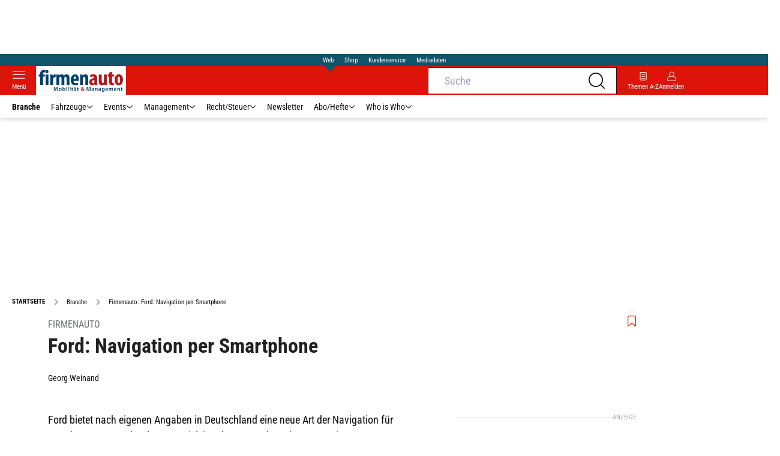

--- FILE ---
content_type: text/html; charset=utf-8
request_url: https://www.firmenauto.de/branche/firmenauto-ford-navigation-per-smartphone/
body_size: 38611
content:
<!DOCTYPE html><html lang="de"><head><meta charSet="utf-8"/><link rel="apple-touch-icon" href="/apple-touch-icon.png"/><link rel="manifest" href="/manifest.json"/><link rel="mask-icon" href="/safari-pinned-tab.svg"/><link rel="icon" type="image/svg+xml" href="/favicon.svg"/><link rel="shortcut icon" href="/favicon.ico"/><link rel="alternate icon" href="/favicon.ico"/><meta name="apple-mobile-web-app-capable" content="yes"/><meta name="apple-mobile-web-app-status-bar-style" content="default"/><meta name="msapplication-square70x70logo" content="/img/smalltile.png"/><meta name="msapplication-square150x150logo" content="/img/mediumtile.png"/><meta name="msapplication-wide310x150logo" content="/img/widetile.png"/><meta name="msapplication-square310x310logo" content="/img/largetile.png"/><meta name="viewport" content="width=device-width, initial-scale=1"/><link rel="apple-touch-startup-image" href="/img/launch-640x1136.png" media="(device-width: 320px) and (device-height: 568px) and (-webkit-device-pixel-ratio: 2) and (orientation: portrait)"/><link rel="apple-touch-startup-image" href="/img/launch-750x1294.png" media="(device-width: 375px) and (device-height: 667px) and (-webkit-device-pixel-ratio: 2) and (orientation: portrait)"/><link rel="apple-touch-startup-image" href="/img/launch-1242x2148.png" media="(device-width: 414px) and (device-height: 736px) and (-webkit-device-pixel-ratio: 3) and (orientation: portrait)"/><link rel="apple-touch-startup-image" href="/img/launch-1125x2436.png" media="(device-width: 375px) and (device-height: 812px) and (-webkit-device-pixel-ratio: 3) and (orientation: portrait)"/><link rel="apple-touch-startup-image" href="/img/launch-1536x2048.png" media="(min-device-width: 768px) and (max-device-width: 1024px) and (-webkit-min-device-pixel-ratio: 2) and (orientation: portrait)"/><link rel="apple-touch-startup-image" href="/img/launch-1668x2224.png" media="(min-device-width: 834px) and (max-device-width: 834px) and (-webkit-min-device-pixel-ratio: 2) and (orientation: portrait)"/><link rel="apple-touch-startup-image" href="/img/launch-2048x2732.png" media="(min-device-width: 1024px) and (max-device-width: 1024px) and (-webkit-min-device-pixel-ratio: 2) and (orientation: portrait)"/><title>Firmenauto: Ford: Navigation per Smartphone | firmenauto</title><link rel="canonical" href="https://www.firmenauto.de/branche/firmenauto-ford-navigation-per-smartphone/"/><meta name="realurl" content="https://www.firmenauto.de/branche/firmenauto-ford-navigation-per-smartphone/"/><meta name="CID" content="482113"/><meta name="BID" content="287535"/><meta name="layout" content="277"/><meta name="PageType" content="Artikel"/><link rel="amphtml" href="https://www.firmenauto.de/branche/firmenauto-ford-navigation-per-smartphone/amp/"/><meta name="description" content="Ford bietet nach eigenen Angaben in Deutschland eine neue Art der Navigation für Mondeo S Max und Galaxy an. Firmenauto: Ford: Navigation per Smartphone "/><meta name="keywords" content="Ford,Navigation,Smartphone,Branche"/><meta name="news_keywords" content="Ford,Navigation,Smartphone,Branche"/><meta name="article:published_time" content="2009-03-02T16:20:00"/><meta name="date" content="2009-03-02"/><meta name="updated_in_ir_time" content="2024-10-10T13:05:00"/><meta property="fb:pages" content="99610948404"/><meta property="og:type" content="article"/><meta name="article:opinion" content="false"/><meta name="article:content_tier" content="free"/><meta name="article:tag" content="Branche"/><meta property="og:image" content="https://img1.firmenauto.de/Ford-Navigation-per-Smartphone-169FullWidth-b0fca534-61673.jpg"/><meta property="og:image:width" content="1100"/><meta property="og:image:type" content="image/jpeg"/><meta property="og:image:height" content="619"/><meta property="og:title" content="Firmenauto: Ford: Navigation per Smartphone"/><meta property="og:url" content="https://www.firmenauto.de/branche/firmenauto-ford-navigation-per-smartphone/"/><meta property="og:site_name" content="firmenauto"/><meta name="title" content="Ford: Navigation per Smartphone"/><meta name="headline" content="Firmenauto"/><meta name="thumbnail" content="https://img1.firmenauto.de/Ford-Navigation-per-Smartphone-oldListEntry-7dd698c0-61673.jpg"/><meta name="thumbnailRotationTeaser" content="https://img1.firmenauto.de/Ford-Navigation-per-Smartphone-169RotationBrandtree-549de9cb-61673.jpg"/><meta name="thumbnailRubricBig" content="https://img1.firmenauto.de/Ford-Navigation-per-Smartphone-169RubricBig-8c7d87db-61673.jpg"/><meta name="thumbnailRubricTiny" content="https://img1.firmenauto.de/Ford-Navigation-per-Smartphone-rubricTiny-51f0d7df-61673.jpg"/><meta name="thumbnailSideFiveEntry" content="https://img1.firmenauto.de/Ford-Navigation-per-Smartphone-sideFiveEntry-b8565137-61673.jpg"/><meta name="treepath_lvl0" content="6971"/><meta name="treepath_lvl1" content="6973"/><meta name="bereich" content="StatischeSeiten"/><meta name="article:section" content="StatischeSeiten"/><meta name="author" content="Georg Weinand"/><meta name="full_treepath" content="|,6971,6973,|"/><meta name="publisher" content="firmenauto"/><meta name="Portal_Select" content="FA"/><meta name="navigation_ebene_1" content="Branche"/><meta name="filtertyp" content="Fotoshow"/><meta name="theme-color" content="#ffd500"/><meta name="robots" content="max-image-preview:large"/><meta name="next-head-count" content="66"/><script id="schemaOrg" type="application/ld+json" data-nscript="beforeInteractive">{"@graph":[{"@context":"https://schema.org","@type":"BreadcrumbList","itemListElement":[{"@type":"ListItem","position":1,"name":"Startseite","item":"https://www.firmenauto.de"},{"@type":"ListItem","position":2,"name":"Branche","item":"https://www.firmenauto.de/branche/"},{"@type":"ListItem","position":3,"name":"Firmenauto: Ford: Navigation per Smartphone"}]},{"@context":"https://schema.org","@type":"Article","articleBody":"<p>Ford bietet nach eigenen Angaben in Deutschland eine neue Art der Navigation für Mondeo, S-Max und Galaxy an. Zieleingabe, Routenberechnung sowie Kartendarstellung erfolgen dabei über das Handy. Mobiltelefon-Vorbereitung und USB-Schnittstelle sind für 560 Euro zu haben. Bei dem angewendeten Mobiltelefon muss es sich laut Ford allerdings um ein so genanntes Smartphone handeln, das ein kompatibles Betriebssystem Symbian S 60 V 3.x besitzt. Über eine Bluetooth-Schnittstelle werden die Navigationsdaten an das Audio-System des Fahrzeugs übermittelt. Die Zielführung wird im Display des Fahrerinformationssystems optisch dargestellt. Die akustische Zielführung erfolgt laut Ford über die Bord-Lautsprecher des Fahrzeugs.</p>","articleSection":"Branche, ","author":[{"@context":"https://schema.org","@type":"Person","name":"Georg Weinand","jobTitle":"","url":""}],"headline":"Firmenauto","name":"Firmenauto","dateModified":"2009-03-02T15:20:00.000Z","alternativeHeadline":"Ford: Navigation per Smartphone","url":"https://www.firmenauto.de/branche/firmenauto-ford-navigation-per-smartphone/","description":"Ford bietet nach eigenen Angaben in Deutschland eine neue Art der Navigation für Mondeo S Max und Galaxy an. Firmenauto: Ford: Navigation per Smartphone ","inLanguage":"deutsch, german","keywords":"Ford, Navigation, Smartphone","publisher":[{"@context":"https://schema.org/","@type":"Organization","name":"aerokurier","logo":{"@type":"ImageObject","url":"https://www.aerokurier.de/img/aero/logo.svg"}}],"datePublished":"2011-12-12 20:10","mainEntityOfPage":{"@type":"WebPage","@id":"https://www.firmenauto.de/branche/firmenauto-ford-navigation-per-smartphone/","relatedLink":[]},"isFamilyFriendly":true,"thumbnailUrl":"https://img1.firmenauto.de/Ford-Navigation-per-Smartphone-169FullWidth-b0fca534-61673.jpg","image":[{"@type":"ImageObject","url":"https://img1.firmenauto.de/Ford-Navigation-per-Smartphone-jsonLd16x9-9387445f-61673.jpg","width":2200,"height":1238},{"@type":"ImageObject","url":"https://img1.firmenauto.de/Ford-Navigation-per-Smartphone-jsonLd1x1-8cdcd9a3-61673.jpg","width":2200,"height":2200},{"@type":"ImageObject","url":"https://img1.firmenauto.de/Ford-Navigation-per-Smartphone-jsonLd4x3-5e8fdda-61673.jpg","width":2200,"height":1654}]}]}</script><link rel="preload" href="/_next/static/css/780d144b83021207.css" as="style"/><link rel="stylesheet" href="/_next/static/css/780d144b83021207.css" data-n-g=""/><link rel="preload" href="/_next/static/css/f0e0e8edfb3f1da1.css" as="style"/><link rel="stylesheet" href="/_next/static/css/f0e0e8edfb3f1da1.css" data-n-p=""/><link rel="preload" href="/_next/static/css/9211c3122fcca853.css" as="style"/><link rel="stylesheet" href="/_next/static/css/9211c3122fcca853.css" data-n-p=""/><link rel="preload" href="/_next/static/css/1538de7c4cb5a465.css" as="style"/><link rel="stylesheet" href="/_next/static/css/1538de7c4cb5a465.css"/><link rel="preload" href="/_next/static/css/951d0d6899a71971.css" as="style"/><link rel="stylesheet" href="/_next/static/css/951d0d6899a71971.css"/><link rel="preload" href="/_next/static/css/c33202cb9ab04ee3.css" as="style"/><link rel="stylesheet" href="/_next/static/css/c33202cb9ab04ee3.css"/><link rel="preload" href="/_next/static/css/25a42d34d940115a.css" as="style"/><link rel="stylesheet" href="/_next/static/css/25a42d34d940115a.css"/><link rel="preload" href="/_next/static/css/b27191251f44f8fe.css" as="style"/><link rel="stylesheet" href="/_next/static/css/b27191251f44f8fe.css"/><link rel="preload" href="/_next/static/css/926da7a98a8aa6ed.css" as="style"/><link rel="stylesheet" href="/_next/static/css/926da7a98a8aa6ed.css"/><noscript data-n-css=""></noscript><script defer="" nomodule="" src="/_next/static/chunks/polyfills-c67a75d1b6f99dc8.js"></script><script defer="" src="/_next/static/chunks/structureschemaorg.13d75007f6d46c66.js"></script><script defer="" src="/_next/static/chunks/structureinactivetaboverlay.a829dc22dbd31949.js"></script><script defer="" src="/_next/static/chunks/67692.bdeeb3edb9bfa45f.js"></script><script defer="" src="/_next/static/chunks/21235.32499354cbd0e6a5.js"></script><script defer="" src="/_next/static/chunks/96420.70267458775cb08b.js"></script><script defer="" src="/_next/static/chunks/62923.eca73163f7096657.js"></script><script defer="" src="/_next/static/chunks/25339.2fe048b47d315ed2.js"></script><script defer="" src="/_next/static/chunks/71473.2c7138b059f06467.js"></script><script defer="" src="/_next/static/chunks/97488.f90b239e9281c738.js"></script><script defer="" src="/_next/static/chunks/whoiswhocounterpart.1c2e7c309e472ce2.js"></script><script defer="" src="/_next/static/chunks/26059.bd5a2e48d6bc795c.js"></script><script defer="" src="/_next/static/chunks/articleteaserreadalso.afd10f4bddcdce31.js"></script><script defer="" src="/_next/static/chunks/articleteasertopteaser.54fe7f9250600468.js"></script><script defer="" src="/_next/static/chunks/magazinearticleteaser.b3c8cb3395516799.js"></script><script defer="" src="/_next/static/chunks/articlerelatedtopics.c744f1ea6d1385e1.js"></script><script defer="" src="/_next/static/chunks/varioussidecolscrolling.ee6ba36b646d7210.js"></script><script src="/_next/static/chunks/webpack-4a7b7cb416e11dfb.js" defer=""></script><script src="/_next/static/chunks/framework-0b837be56d8e3776.js" defer=""></script><script src="/_next/static/chunks/main-7fbfb63fb1ff148d.js" defer=""></script><script src="/_next/static/chunks/pages/_app-aeda090309591a94.js" defer=""></script><script src="/_next/static/chunks/29955-10f01e5bc4129055.js" defer=""></script><script src="/_next/static/chunks/56592-88455ba6a4ce1109.js" defer=""></script><script src="/_next/static/chunks/pages/%5B...speakingUrl%5D-a8eb427a471a0021.js" defer=""></script><script src="/_next/static/4KmqL2YLesr6EAQHaN1y5/_buildManifest.js" defer=""></script><script src="/_next/static/4KmqL2YLesr6EAQHaN1y5/_ssgManifest.js" defer=""></script></head><body><div id="__next"><div class="theme-fa"><!--$--><link rel="preload" href="https://data-bdeff1b2b2.firmenauto.de/iomm/latest/manager/base/es6/bundle.js" as="script" id="IOMmBundle"/><link rel="preload" href="https://data-bdeff1b2b2.firmenauto.de/iomm/latest/bootstrap/loader.js" as="script"/><noscript><p><img src="https://matomo.firmenauto.de/matomo.php?idsite=41&amp;rec=1&amp;e_c=Custom%20Events&amp;e_a=JavaScript%20disabled&amp;e_n=true" style="border:0"/></p></noscript><div class="leaderboard businessAdItem_leaderboard__RPaJj"><div id="Ads_BA_BS"></div></div><div class="va-header-meta relative z-[101] bg-skin-secondary font-skin-primary text-2xs h-[20px] px-4 flex items-center justify-center space-x-4"><nav class="block items-center space-x-4"><span class="inline-block relative text-skin-white"><span class="relative z-30 text-skin-white">Web</span><span class="bottom-[-8px] hidden md:block absolute left-[3px] w-4 h-4 rotate-45 z-10 bg-skin-secondary text-skin-white"></span></span></nav><a class="text-skin-white" rel="noopener noreferrer" is-digitarista-widget="" href="https://www.eurotransport.de/shop/">Shop</a><a class="text-skin-white" rel="noopener noreferrer" is-digitarista-widget="" href="https://www.eurotransport.de/artikel/willkommen-bei-unserem-kundenservice-abonnements-und-shop-artikel-11212056.html">Kundenservice</a><a class="text-skin-white" rel="noopener noreferrer" target="_blank" is-digitarista-widget="" href="https://www.etm.de/mediadaten/">Mediadaten</a></div><div data-header-container="true" class="va-header-outer drop-shadow-md w-full lg:box-content left-0 z-[100] undefined sticky top-0"><div class="va-article-progress-bar overflow-hidden absolute left-0 z-30 w-full h-1 bg-skin-grey-medium hidden"><div class="va-article-progress-fill relative -left-full w-full h-full bg-skin-primary transition-transform ease-linear" style="transform:translateX(0%)"></div></div><header class="va-header font-skin-primary relative z-20 transition-all duration-500 overflow-hidden header_header__9JgsT"><div class="px-4 lg:px-0 bg-skin-primary header_header-top__cd6Jj"><div class="va-fireplace-wrapper w-full max-w-outer mx-auto lg:pr-[160px] lg:box-content"><div class="relative flex h-[48px] w-full max-w-outer items-center justify-end gap-4 md:space-x-0"><div class="absolute left-0 top-0 md:left-[40px] lg:left-[60px] flex gap-4 items-center"><div class="top-0 relative md:left-0"><a class="block va-header-logo h-[48px] flex items-center min-w-[95px]" rel="noopener noreferrer" is-digitarista-widget="" href="/"><div class="bg-skin-white"><div class="flex justify-center items-center w-full h-full"><img src="/_next/static/img/fa/logo.svg" class="w-[95px] sm:w-[150px]" alt=""/></div></div></a></div></div><div class="flex items-center gap-4"><span class="va-header-icon flex flex-col items-center cursor-pointer" rel="noopener noreferrer"><div class="h-[21px] flex justify-center text-center"><svg xmlns="http://www.w3.org/2000/svg" x="0" y="0" viewBox="0 0 24 24" xml:space="preserve" class="h-4 w-5 va-header-icon text-skin-white"><path fill="currentColor" d="M19.8 10.68c0 5.03-4.09 9.12-9.12 9.12s-9.12-4.09-9.12-9.12 4.09-9.12 9.12-9.12c5.03 0 9.12 4.09 9.12 9.12m3.97 11.99l-5.01-5.01c1.68-1.94 2.6-4.42 2.6-6.98C21.36 4.79 16.57 0 10.68 0S0 4.79 0 10.68s4.79 10.68 10.68 10.68c2.57 0 5.04-.92 6.98-2.6l5.01 5.01c.15.15.34.23.55.23.21 0 .4-.08.55-.23.31-.3.31-.79 0-1.1"></path></svg></div></span><a class="va-header-icon flex flex-col items-center cursor-pointer" rel="nofollow noopener noreferrer" is-digitarista-widget="" href="/community/login/?returnUrl=/branche/firmenauto-ford-navigation-per-smartphone/"><div class="h-[21px] flex justify-center text-center"><svg viewBox="0 0 16 16" fill="none" xmlns="http://www.w3.org/2000/svg" class="h-px-18 w-px-15 va-header-icon mx-auto mb-1 text-skin-white"><path fill-rule="evenodd" clip-rule="evenodd" d="M10.667 8a4.444 4.444 0 10-5.334 0A5.333 5.333 0 000 13.333v1.778c0 .491.398.889.889.889H15.11c.491 0 .889-.398.889-.889v-1.778A5.333 5.333 0 0010.667 8zm.889-3.556a3.556 3.556 0 11-7.112 0 3.556 3.556 0 017.112 0zM5.333 8.89A4.444 4.444 0 00.89 13.333v1.778H15.11v-1.778a4.444 4.444 0 00-4.444-4.444H5.333z" fill="currentColor"></path></svg></div><div class="text-2xs leading-none font-skin-primary relative text-skin-white max-w-[54px] xs:max-w-none overflow-hidden text-ellipsis">Anmelden</div></a></div><div class="md:absolute md:left-0 lg:left-[20px]"><span class="va-header-icon flex flex-col items-center cursor-pointer" rel="noopener noreferrer"><div class="h-[21px] flex justify-center text-center"><svg xmlns="http://www.w3.org/2000/svg" x="0" y="0" viewBox="0 0 20 13" xml:space="preserve" class="h-[13px] va-header-icon mb-1 w-5 text-skin-white"><path fill="currentColor" d="M19.4 11.7c.3 0 .6.3.6.6s-.3.6-.6.6H.6c-.3 0-.6-.3-.6-.6s.3-.6.6-.6h18.8zm0-5.9c.3 0 .6.3.6.6s-.3.6-.6.6H.6c-.3.1-.6-.2-.6-.6 0-.3.3-.6.6-.6h18.8zm0-5.8c.3 0 .6.2.6.6 0 .3-.3.6-.6.6H.6C.3 1.2 0 .9 0 .6 0 .2.3 0 .6 0h18.8z"></path></svg></div><div class="text-2xs leading-none font-skin-primary relative text-skin-white max-w-[54px] xs:max-w-none overflow-hidden text-ellipsis">Menü</div></span></div></div></div></div><div class="va-main-nav font-skin-primary header_main-nav__1Pmt4"><div class="va-fireplace-wrapper mx-auto w-full max-w-outer lg:box-content lg:pr-[160px]"><div class="max-w-[1120px] px-0.5 md:px-[10px] lg:box-content xl:pl-[20px]"><div class="swiper text-sm"><div class="swiper-wrapper"><div class="swiper-slide"><a class="va-main-nav-link text-2xs lg:text-xs leading-none flex items-center gap-1 relative cursor-pointer px-2 header_text-color__aeqAR font-semibold" rel="noopener noreferrer" is-digitarista-widget="" href="/branche/">Branche</a></div><div class="swiper-slide"><a class="va-main-nav-link text-2xs lg:text-xs leading-none flex items-center gap-1 relative cursor-pointer px-2 header_text-color__aeqAR" rel="noopener noreferrer" is-digitarista-widget="" href="/fahrzeuge/">Fahrzeuge<svg xmlns="http://www.w3.org/2000/svg" x="0" y="0" viewBox="0 0 10 6" xml:space="preserve" class="h-1.5 undefined"><path fill="currentColor" d="M5 5.5c-.1 0-.3 0-.4-.1l-4-4C.4 1.2.4.9.6.7s.5-.2.7 0L5 4.3 8.6.7c.2-.2.5-.2.7 0s.2.5 0 .7l-4 4c0 .1-.2.1-.3.1z"></path></svg></a></div><div class="swiper-slide"><a class="va-main-nav-link text-2xs lg:text-xs leading-none flex items-center gap-1 relative cursor-pointer px-2 header_text-color__aeqAR" rel="noopener noreferrer" is-digitarista-widget="" href="/events/">Events<svg xmlns="http://www.w3.org/2000/svg" x="0" y="0" viewBox="0 0 10 6" xml:space="preserve" class="h-1.5 undefined"><path fill="currentColor" d="M5 5.5c-.1 0-.3 0-.4-.1l-4-4C.4 1.2.4.9.6.7s.5-.2.7 0L5 4.3 8.6.7c.2-.2.5-.2.7 0s.2.5 0 .7l-4 4c0 .1-.2.1-.3.1z"></path></svg></a></div><div class="swiper-slide"><a class="va-main-nav-link text-2xs lg:text-xs leading-none flex items-center gap-1 relative cursor-pointer px-2 header_text-color__aeqAR" rel="noopener noreferrer" is-digitarista-widget="" href="/management/">Management<svg xmlns="http://www.w3.org/2000/svg" x="0" y="0" viewBox="0 0 10 6" xml:space="preserve" class="h-1.5 undefined"><path fill="currentColor" d="M5 5.5c-.1 0-.3 0-.4-.1l-4-4C.4 1.2.4.9.6.7s.5-.2.7 0L5 4.3 8.6.7c.2-.2.5-.2.7 0s.2.5 0 .7l-4 4c0 .1-.2.1-.3.1z"></path></svg></a></div><div class="swiper-slide"><a class="va-main-nav-link text-2xs lg:text-xs leading-none flex items-center gap-1 relative cursor-pointer px-2 header_text-color__aeqAR" rel="noopener noreferrer" is-digitarista-widget="" href="/recht-steuer/">Recht/Steuer<svg xmlns="http://www.w3.org/2000/svg" x="0" y="0" viewBox="0 0 10 6" xml:space="preserve" class="h-1.5 undefined"><path fill="currentColor" d="M5 5.5c-.1 0-.3 0-.4-.1l-4-4C.4 1.2.4.9.6.7s.5-.2.7 0L5 4.3 8.6.7c.2-.2.5-.2.7 0s.2.5 0 .7l-4 4c0 .1-.2.1-.3.1z"></path></svg></a></div><div class="swiper-slide"><a class="va-main-nav-link text-2xs lg:text-xs leading-none flex items-center gap-1 relative cursor-pointer px-2 header_text-color__aeqAR" rel="noopener noreferrer" is-digitarista-widget="" href="/newsletter-eintragen/">Newsletter</a></div><div class="swiper-slide"><a class="va-main-nav-link text-2xs lg:text-xs leading-none flex items-center gap-1 relative cursor-pointer px-2 header_text-color__aeqAR" rel="noopener noreferrer" is-digitarista-widget="" href="https://www.eurotransport.de/abo/">Abo/Hefte<svg xmlns="http://www.w3.org/2000/svg" x="0" y="0" viewBox="0 0 10 6" xml:space="preserve" class="h-1.5 undefined"><path fill="currentColor" d="M5 5.5c-.1 0-.3 0-.4-.1l-4-4C.4 1.2.4.9.6.7s.5-.2.7 0L5 4.3 8.6.7c.2-.2.5-.2.7 0s.2.5 0 .7l-4 4c0 .1-.2.1-.3.1z"></path></svg></a></div><div class="swiper-slide"><a class="va-main-nav-link text-2xs lg:text-xs leading-none flex items-center gap-1 relative cursor-pointer px-2 header_text-color__aeqAR" rel="noopener noreferrer" is-digitarista-widget="" href="/who-is-who/">Who is Who<svg xmlns="http://www.w3.org/2000/svg" x="0" y="0" viewBox="0 0 10 6" xml:space="preserve" class="h-1.5 undefined"><path fill="currentColor" d="M5 5.5c-.1 0-.3 0-.4-.1l-4-4C.4 1.2.4.9.6.7s.5-.2.7 0L5 4.3 8.6.7c.2-.2.5-.2.7 0s.2.5 0 .7l-4 4c0 .1-.2.1-.3.1z"></path></svg></a></div></div><div class="swiper-button-prev"></div><div class="swiper-button-next"></div></div></div></div></div><div class="absolute bottom-0 left-0 w-full h-px header_border-color__ZYSP1"></div></header></div><div data-stroeer="Einfaerbungscontainer" class=""><div class="va-fireplace-wrapper mx-auto box-content lg:w-outer lg:pr-[160px]"><div data-widecol="va-widecol" class="lg:px-[20px] lg:w-content lg:grid-rows-[auto] lg:box-content lg:grid relative lg:grid-cols-2 lg:gap-x-4 bg-skin-white dark:bg-skin-darkmode-black"><article data-article-text-wrapper="true" class="va-article lg:[&amp;+.va-list-filter~.va-maincol-list]:px-[60px] lg:[&amp;+.va-maincol-list]:px-[60px] empty:hidden lg:col-span-2 [&amp;~div]:pt-9"><div class="va-static-breadcrumb px-4 lg:px-0 mt-4 staticBreadcrumb_breadcrumb__dmfV8"><div class="swiper w-full"><div class="swiper-wrapper"><div class="swiper-slide flex w-auto items-center"><a class="va-breadcrumb-item font-skin-primary text-2xs flex items-center breadcrumbItem_color__nANSh va-breadcrumb-first uppercase font-extrabold" rel="noopener noreferrer" is-digitarista-widget="" href="/"><div>Startseite</div></a></div><div class="swiper-slide flex w-auto items-center"><a class="va-breadcrumb-item font-skin-primary text-2xs flex items-center breadcrumbItem_color__nANSh" rel="noopener noreferrer" is-digitarista-widget="" href="/branche/"><svg xmlns="http://www.w3.org/2000/svg" x="0" y="0" viewBox="0 0 16 16" xml:space="preserve" class="va-breadcrumb-item-arrow mr-2 w-px-17 h-px-17 breadcrumbItem_arrow__pLBcm"><path fill="currentColor" d="M5.29 4.71L6.7 3.3 11.41 8 6.7 12.71 5.29 11.3 8.59 8l-3.3-3.29z"></path></svg><div>Branche</div></a></div><div class="swiper-slide flex w-auto items-center"><h1 class="va-breadcrumb-item font-skin-primary text-2xs flex items-center breadcrumbItem_color__nANSh"><svg xmlns="http://www.w3.org/2000/svg" x="0" y="0" viewBox="0 0 16 16" xml:space="preserve" class="va-breadcrumb-item-arrow mr-2 w-px-17 h-px-17 breadcrumbItem_arrow__pLBcm"><path fill="currentColor" d="M5.29 4.71L6.7 3.3 11.41 8 6.7 12.71 5.29 11.3 8.59 8l-3.3-3.29z"></path></svg><div>Firmenauto: Ford: Navigation per Smartphone</div></h1></div></div></div></div><div class="z-[2] relative px-4 text_background-color-top__KjqJ0 lg:px-[60px]" id="articleHeader"><div class="va-article-header relative py-4"><div class="absolute right-0 top-2.5 flex items-center"><div class="ml-1.5 pt-0.5"><span class="va-favorite-badge transform duration-200 transition-all"><svg xmlns="http://www.w3.org/2000/svg" x="0" y="0" viewBox="0 0 12.02 16" xml:space="preserve" class="h-4 text-skin-primary"><path fill-rule="evenodd" clip-rule="evenodd" fill="currentColor" d="M1.54 15.8l-.09.06C.8 16.23 0 15.75 0 15V2.86C0 1.29 1.26 0 2.81 0h6.4c1.55 0 2.81 1.29 2.81 2.86v12.15c0 .75-.8 1.24-1.45.87l-.09-.06-4.46-3.91-4.48 3.89zm9.42-12.94c0-1.01-.79-1.81-1.76-1.81H2.8c-.97 0-1.76.81-1.76 1.81v11.99L6 10.5l4.96 4.34V2.86z"></path></svg></span></div></div><h2 class="mb-4"><div class="mb-1 pr-8"><span class="va-subline font-skin-primary block uppercase subline_not-inverted__DOPGV text-xs lg:text-sm ">Firmenauto</span></div><div class="hidden"> : </div><div class="md:relative"><span class="va-headline font-skin-primary block break-words [&amp;:empty]:hidden font-extrabold headline_not-inverted__Bocr_ text-2xl lg:text-3xl"><span>Ford: Navigation per Smartphone</span></span></div></h2><div class="mb-2"><div class="va-article-lead"><div class="float-none clear-both font-skin-primary text-base articleLead_text-color__AMKgQ font-extrabold"><h2 class=""><span class="va-subline font-skin-primary block uppercase subline_not-inverted__DOPGV text-xs lg:text-sm "><span class="!inline"></span></span></h2></div></div></div><div><div class="va-article-meta inline-flex flex-wrap items-center gap-x-1 w-full font-skin-primary text-xs [&amp;:empty]:hidden articleMeta_text-color__p55Z8"><span class="va-article-author no-underline flex items-center mb-2.5">Georg Weinand</span></div></div></div></div><div class="lg:z-[2] lg:relative px-4 lg:px-0" id="articleMedia"><div class="lg:flex lg:justify-between lg:relative"><div class="relative  lg:w-full mb-4"><div class="overflow-hidden relative mb-4 lg:mb-0 aspect-video"><img src="https://img1.firmenauto.de/Ford-Navigation-per-Smartphone-169FullWidth-b0fca534-61673.jpg" class="absolute left-0 top-0 w-full" srcSet="https://img1.firmenauto.de/Ford-Navigation-per-Smartphone-169FullWidth-b0fca534-61673.jpg" alt="Ford: Navigation per Smartphone"/><div class="absolute bottom-2 right-4"><span class="va-image-copyright [text-shadow:_0_0_1px_#0a0a0a,_0_1px_2px_#0a0a0a,_0_0_2px_#0a0a0a] block font-skin-primary text-2xs text-skin-white">Foto: Bild: Nokia</span></div></div></div><div class="va-article-hero-thumbs hidden cursor-pointer"></div></div></div><div class="lg:flex lg:justify-between lg:px-[60px]" id="maincol_article"><div class="va-maincol lg:relative lg:w-[calc(100%-360px)]"><div class="w-full"><div><div><div class="va-article-text font-skin-primary text-base text_text-color__jPPGo text_highlight-color__KmUP6 text_text-general__7AZaE [&amp;_h2]:font-extrabold [&amp;_h3]:font-extrabold [&amp;_h4]:font-extrabold"><div><p>Ford bietet nach eigenen Angaben in Deutschland eine neue Art der Navigation für Mondeo, S-Max und Galaxy an. Zieleingabe, Routenberechnung sowie Kartendarstellung erfolgen dabei über das Handy. Mobiltelefon-Vorbereitung und USB-Schnittstelle sind für 560 Euro zu haben. Bei dem angewendeten Mobiltelefon muss es sich laut Ford allerdings um ein so genanntes Smartphone handeln, das ein kompatibles Betriebssystem Symbian S 60 V 3.x besitzt. Über eine Bluetooth-Schnittstelle werden die Navigationsdaten an das Audio-System des Fahrzeugs übermittelt. Die Zielführung wird im Display des Fahrerinformationssystems optisch dargestellt. Die akustische Zielführung erfolgt laut Ford über die Bord-Lautsprecher des Fahrzeugs.</p></div><div id="nativendo-middle" class=""></div><div class="va-inline-footer px-4 lg:px-0"><div id="anchorPointExpandableTextAuthor" class="va-accordion-text relative pb-px mb-24 [&amp;_.va-author--big]:-mb-px lg:mb-32 max-h-[285px] overflow-hidden"></div><div class="flex justify-center items-center mt-9"><div><div><a class="va-button font-skin-primary text-sm inline-flex items-center px-[1em] py-[0.6em] rounded-none cursor-pointer text-skin-white bg-skin-primary" rel="noopener noreferrer" is-digitarista-widget="" href="/">zur Startseite</a></div></div></div></div></div></div></div></div></div></div></article><div class="relative z-10 lg:col-span-2 teaserTopFive_list-general___2bvX teaserTopFive_background-color__7HgWQ teaserTopFive_border-color__YLgYf"><div><section class="va-teaser-list relative z-10 lg:col-span-2 py-4 lg:py-8 px-4 lg:px-0  listWrapper_background__GQzGH"><div class="mb-4"><div class="md:relative"><span class="va-headline font-skin-primary block break-words [&amp;:empty]:hidden font-extrabold headline_not-inverted__Bocr_ text-sm lg:text-lg text-center uppercase relative pb-2 after:w-[30px] after:h-[5px] after:block after:bg-skin-primary after:absolute after:left-1/2 after:-translate-x-1/2 after:-bottom-0">Meist gelesen</span></div></div><div class="divide-y teaserTopFive_divide-color__F4y9_"><div><a class="va-teaser-rating-item flex items-center py-4" rel="noopener noreferrer" is-digitarista-widget="" href="/branche/smart-geely-neustart-elektroautos-mercedes-china-markenstrategie-zukunft/"><div class="va-teaser-rating-item__position pr-4 w-10 text-right"><span class="font-skin-primary text-2xl lg:text-3xl font-extrabold leading-none text-skin-primary">1</span></div><div class="w-[calc(100%-40px)] flex items-center"><div class="va-teaser-rating-item__image w-[90px] h-[50px] relative"><img src="https://img1.firmenauto.de/Volvo-2010-169TopTeaser-940a7847-393578.jpg" class="absolute top-0 left-0 w-full" srcSet="https://img1.firmenauto.de/Volvo-2010-169TopTeaser-940a7847-393578.jpg" alt="Volvo 2010"/></div><div class="va-teaser-rating-item__text w-[calc(100%-90px)] pl-4 relative"><div class="mb-0.5"><span class="va-subline font-skin-primary block uppercase subline_not-inverted__DOPGV text-2xs lg:text-xs "><span class="!inline">Vom Milliardengrab zum Hoffnungsträger</span></span></div><div class="md:relative"><span class="va-headline font-skin-primary block break-words [&amp;:empty]:hidden font-extrabold headline_not-inverted__Bocr_ text-sm lg:text-lg">Wie Smart unter Geely plötzlich durchstartet</span></div></div></div></a></div><div><a class="va-teaser-rating-item flex items-center py-4" rel="noopener noreferrer" is-digitarista-widget="" href="/fahrzeuge/pkw/volvo-ex60-elektro-suv-ki-assistent-google-gemini-softwaredefiniert/"><div class="va-teaser-rating-item__position pr-4 w-10 text-right"><span class="font-skin-primary text-2xl lg:text-3xl font-extrabold leading-none text-skin-primary">2</span></div><div class="w-[calc(100%-40px)] flex items-center"><div class="va-teaser-rating-item__image w-[90px] h-[50px] relative"><img src="https://img1.firmenauto.de/Volvo-EX60-2026-169TopTeaser-ec0649e1-393930.jpg" class="absolute top-0 left-0 w-full" srcSet="https://img1.firmenauto.de/Volvo-EX60-2026-169TopTeaser-ec0649e1-393930.jpg" alt="Volvo EX60 2026"/></div><div class="va-teaser-rating-item__text w-[calc(100%-90px)] pl-4 relative"><div class="mb-0.5"><span class="va-subline font-skin-primary block uppercase subline_not-inverted__DOPGV text-2xs lg:text-xs "><span class="!inline">Neuer Volvo EX60 mit KI-Fokus</span></span></div><div class="md:relative"><span class="va-headline font-skin-primary block break-words [&amp;:empty]:hidden font-extrabold headline_not-inverted__Bocr_ text-sm lg:text-lg">Google-KI steuert künftig Volvos Elektro-SUV</span></div></div></div></a></div><div><a class="va-teaser-rating-item flex items-center py-4" rel="noopener noreferrer" is-digitarista-widget="" href="/fahrzeuge/pkw/kia-ev2-elektro-suv-b-segment-europa-reichweite-laden-preis-positionierung/"><div class="va-teaser-rating-item__position pr-4 w-10 text-right"><span class="font-skin-primary text-2xl lg:text-3xl font-extrabold leading-none text-skin-primary">3</span></div><div class="w-[calc(100%-40px)] flex items-center"><div class="va-teaser-rating-item__image w-[90px] h-[50px] relative"><img src="https://img1.firmenauto.de/Frontansicht-des-Kia-EV2-in-hellblauer-Lackierung-im-Studio-mit-LED-Lichtsignatur-und-Modellbezeichnung-EV2--169TopTeaser-eeca46f9-393889.jpg" class="absolute top-0 left-0 w-full" srcSet="https://img1.firmenauto.de/Frontansicht-des-Kia-EV2-in-hellblauer-Lackierung-im-Studio-mit-LED-Lichtsignatur-und-Modellbezeichnung-EV2--169TopTeaser-eeca46f9-393889.jpg" alt="Frontansicht des Kia EV2 in hellblauer Lackierung im Studio mit LED-Lichtsignatur und Modellbezeichnung EV2."/></div><div class="va-teaser-rating-item__text w-[calc(100%-90px)] pl-4 relative"><div class="mb-0.5"><span class="va-subline font-skin-primary block uppercase subline_not-inverted__DOPGV text-2xs lg:text-xs "><span class="!inline">Kompakt, elektrisch, europäisch</span></span></div><div class="md:relative"><span class="va-headline font-skin-primary block break-words [&amp;:empty]:hidden font-extrabold headline_not-inverted__Bocr_ text-sm lg:text-lg">Kia EV2 bringt Bewegung ins B-Segment</span></div></div></div></a></div><div><a class="va-teaser-rating-item flex items-center py-4" rel="noopener noreferrer" is-digitarista-widget="" href="/fahrzeuge/pkw/leapmotor-b03x-elektro-suv-europa-premiere-b-segment-preis-reichweite-stellantis/"><div class="va-teaser-rating-item__position pr-4 w-10 text-right"><span class="font-skin-primary text-2xl lg:text-3xl font-extrabold leading-none text-skin-primary">4</span></div><div class="w-[calc(100%-40px)] flex items-center"><div class="va-teaser-rating-item__image w-[90px] h-[50px] relative"><img src="https://img1.firmenauto.de/Leapmotor-B03X-als-Elektro-SUV-in-Braun-schraeg-von-vorn-in-Studiooptik-schwarzes-Dach-und-Leichtmetallfelgen-sichtbar--169TopTeaser-5daacc3-393907.jpg" class="absolute top-0 left-0 w-full" srcSet="https://img1.firmenauto.de/Leapmotor-B03X-als-Elektro-SUV-in-Braun-schraeg-von-vorn-in-Studiooptik-schwarzes-Dach-und-Leichtmetallfelgen-sichtbar--169TopTeaser-5daacc3-393907.jpg" alt="Leapmotor B03X als Elektro-SUV in Braun, schräg von vorn in Studiooptik, schwarzes Dach und Leichtmetallfelgen sichtbar."/></div><div class="va-teaser-rating-item__text w-[calc(100%-90px)] pl-4 relative"><div class="mb-0.5"><span class="va-subline font-skin-primary block uppercase subline_not-inverted__DOPGV text-2xs lg:text-xs "><span class="!inline">Elektro-Offensive aus China</span></span></div><div class="md:relative"><span class="va-headline font-skin-primary block break-words [&amp;:empty]:hidden font-extrabold headline_not-inverted__Bocr_ text-sm lg:text-lg">Leapmotor B03X zielt auf Europas B-SUVs</span></div></div></div></a></div><div><a class="va-teaser-rating-item flex items-center py-4" rel="noopener noreferrer" is-digitarista-widget="" href="/fahrzeuge/pkw/anhaengelasten-ab-1-800-kg-welche-e-autos-am-meisten-ziehen-e-mobilitaet-zugmaschine/"><div class="va-teaser-rating-item__position pr-4 w-10 text-right"><span class="font-skin-primary text-2xl lg:text-3xl font-extrabold leading-none text-skin-primary">5</span></div><div class="w-[calc(100%-40px)] flex items-center"><div class="va-teaser-rating-item__image w-[90px] h-[50px] relative"><img src="https://img1.firmenauto.de/Maxus-eTerron9-2024-169TopTeaser-f16f9f-383674.jpg" class="absolute top-0 left-0 w-full" srcSet="https://img1.firmenauto.de/Maxus-eTerron9-2024-169TopTeaser-f16f9f-383674.jpg" alt="Maxus eTerron9 2024"/></div><div class="va-teaser-rating-item__text w-[calc(100%-90px)] pl-4 relative"><div class="mb-0.5"><span class="va-subline font-skin-primary block uppercase subline_not-inverted__DOPGV text-2xs lg:text-xs "><span class="!inline">Ranking Anhängelast Elektro-Autos</span></span></div><div class="md:relative"><span class="va-headline font-skin-primary block break-words [&amp;:empty]:hidden font-extrabold headline_not-inverted__Bocr_ text-sm lg:text-lg">Welche E-Autos ziehen am meisten?</span></div></div></div></a></div></div></section></div></div><div id="nativendo-bottom" class=""></div><div class="cmrcl_footer businessAdItem_cmrcl_footer__LF74O"><div id="Ads_BA_FOOT"></div></div></div></div></div><noscript><iframe src="https://www.googletagmanager.com/ns.html?id=GTM-TJ5JW59" height="0" width="0" style="display:none;visibility:hidden"></iframe></noscript><div class="va-footer-wrapper footer_background-color__yFhec"><footer class="va-footer va-fireplace-wrapper lg:w-outer lg:pr-[160px] box-content mx-auto"><div class="lg:px-[20px] lg:w-content lg:box-content py-6 footer_background-color__yFhec"><div class="px-4 lg:px-0"><div class="va-footer-breadcrumb flex [&amp;_.va-footer-breadcrumb-item:last-child_svg]:hidden flex-wrap justify-center mb-6 space-x-2"><div class="va-footer-breadcrumb-item flex items-center"><a class="font-skin-primary text-xs link_grey-link-inactive__WAakM" rel="noopener noreferrer" target="" is-digitarista-widget="" href="/">Startseite</a><svg xmlns="http://www.w3.org/2000/svg" x="0" y="0" viewBox="0 0 16 16" xml:space="preserve" class="w-[12px] block ml-2 text-skin-grey"><path fill="currentColor" d="M5.29 4.71L6.7 3.3 11.41 8 6.7 12.71 5.29 11.3 8.59 8l-3.3-3.29z"></path></svg></div><div class="va-footer-breadcrumb-item flex items-center"><a class="font-skin-primary text-xs link_grey-link-inactive__WAakM" rel="noopener noreferrer" target="" is-digitarista-widget="" href="/branche/">Branche</a><svg xmlns="http://www.w3.org/2000/svg" x="0" y="0" viewBox="0 0 16 16" xml:space="preserve" class="w-[12px] block ml-2 text-skin-grey"><path fill="currentColor" d="M5.29 4.71L6.7 3.3 11.41 8 6.7 12.71 5.29 11.3 8.59 8l-3.3-3.29z"></path></svg></div><div class="va-footer-breadcrumb-item flex items-center"><span class="font-skin-primary text-xs link_grey-link-inactive__WAakM">Firmenauto: Ford: Navigation per Smartphone</span></div></div><div class="va-social-bar flex justify-center mb-6"><a class="va-social-icon va-social-icon--fb w-[32px] h-[32px] block mx-2" rel="noopener noreferrer" is-digitarista-widget="" href="https://www.facebook.com/firmenauto"><img src="/_next/static/img/icon-fb.svg" alt="Social Icon facebook" height="32" width="32"/></a><a class="va-social-icon va-social-icon--tiktok w-[32px] h-[32px] block mx-2" rel="noopener noreferrer" is-digitarista-widget="" href="/linkedin/"><img src="/_next/static/img/icon-linkedin.svg" alt="Social Icon LinkedIn" height="32" width="32"/></a><a class="va-social-icon va-social-icon--rss w-[32px] h-[32px] block mx-2" rel="noopener noreferrer" is-digitarista-widget="" href="/rss/"><img src="/_next/static/img/icon-rss.svg" alt="Social Icon RSS" height="32" width="32"/></a></div><div class="footer_border-color__EVCPA"><div id="partnerFooter" class="va-footer-nav-outer flex flex-wrap justify-center pb-6"><div class="mb-1 text-center"><div class="md:relative"><span class="va-headline font-skin-primary block break-words [&amp;:empty]:hidden font-extrabold headline_not-inverted__Bocr_ text-sm lg:text-base">firmenauto – Mobilität &amp;amp; Management</span></div></div><nav class="va-footer-nav footer-nav flex [&amp;_.va-footer-nav-item:last-child]:after:hidden flex-wrap justify-center pt-1 space-x-2 w-full"><div class="va-footer-nav-item relative flex items-center after:w-[4px] after:h-[4px] after:rounded-full after:bg-skin-grey after:inline-block after:ml-2"><a class="font-skin-primary text-xs link_grey-link-inactive__WAakM" rel="noopener noreferrer" target="" is-digitarista-widget="" href="/impressum-473861.html">Impressum</a></div><div class="va-footer-nav-item relative flex items-center after:w-[4px] after:h-[4px] after:rounded-full after:bg-skin-grey after:inline-block after:ml-2"><a class="font-skin-primary text-xs link_grey-link-inactive__WAakM" rel="noopener noreferrer" target="_blank" is-digitarista-widget="" href="/barrierefreiheit/">Barrierefreiheit</a></div><div class="va-footer-nav-item relative flex items-center after:w-[4px] after:h-[4px] after:rounded-full after:bg-skin-grey after:inline-block after:ml-2"><a class="font-skin-primary text-xs link_grey-link-inactive__WAakM" rel="noopener noreferrer" target="_blank" is-digitarista-widget="" href="https://www.etm.de/firmenauto/">Redaktion</a></div><div class="va-footer-nav-item relative flex items-center after:w-[4px] after:h-[4px] after:rounded-full after:bg-skin-grey after:inline-block after:ml-2"><a class="font-skin-primary text-xs link_grey-link-inactive__WAakM" rel="noopener noreferrer" target="" is-digitarista-widget="" href="/newsletter-eintragen/">Newsletter</a></div><div class="va-footer-nav-item relative flex items-center after:w-[4px] after:h-[4px] after:rounded-full after:bg-skin-grey after:inline-block after:ml-2"><a class="font-skin-primary text-xs link_grey-link-inactive__WAakM" rel="noopener noreferrer" target="" is-digitarista-widget="" href="/kontakt-473873.html">Kontakt</a></div><div class="va-footer-nav-item relative flex items-center after:w-[4px] after:h-[4px] after:rounded-full after:bg-skin-grey after:inline-block after:ml-2"><a class="font-skin-primary text-xs link_grey-link-inactive__WAakM" rel="noopener noreferrer" target="" is-digitarista-widget="" href="/datenschutz/">Datenschutz</a></div><div class="va-footer-nav-item relative flex items-center after:w-[4px] after:h-[4px] after:rounded-full after:bg-skin-grey after:inline-block after:ml-2"><a class="font-skin-primary text-xs link_grey-link-inactive__WAakM" rel="noopener noreferrer" target="" is-digitarista-widget="" href="/barrierefreiheit/">Barrierefreiheit</a></div><div class="va-footer-nav-item relative flex items-center after:w-[4px] after:h-[4px] after:rounded-full after:bg-skin-grey after:inline-block after:ml-2"><a class="font-skin-primary text-xs link_grey-link-inactive__WAakM" rel="noopener noreferrer" target="" is-digitarista-widget="" href="/agb/">AGB</a></div></nav></div><div id="partnerFooter" class="va-footer-nav-outer flex flex-wrap justify-center pb-6"><div class="mb-1 text-center"><div class="md:relative"><span class="va-headline font-skin-primary block break-words [&amp;:empty]:hidden font-extrabold headline_not-inverted__Bocr_ text-sm lg:text-base">Mediadaten / Mediarates</span></div></div><nav class="va-footer-nav footer-nav flex [&amp;_.va-footer-nav-item:last-child]:after:hidden flex-wrap justify-center pt-1 space-x-2 w-full"><div class="va-footer-nav-item relative flex items-center after:w-[4px] after:h-[4px] after:rounded-full after:bg-skin-grey after:inline-block after:ml-2"><a class="font-skin-primary text-xs link_grey-link-inactive__WAakM" rel="noopener noreferrer" target="_blank" is-digitarista-widget="" href="https://download.eurotransport.de/Mediadaten/2024/deutsch/Mediadaten_www_firmenauto_de_2024.pdf">firmenauto.de</a></div><div class="va-footer-nav-item relative flex items-center after:w-[4px] after:h-[4px] after:rounded-full after:bg-skin-grey after:inline-block after:ml-2"><a class="font-skin-primary text-xs link_grey-link-inactive__WAakM" rel="noopener noreferrer" target="_blank" is-digitarista-widget="" href="https://www.etm.de/mediadaten/">Who is Who Pkw / Who is Who Cars (engl.)</a></div><div class="va-footer-nav-item relative flex items-center after:w-[4px] after:h-[4px] after:rounded-full after:bg-skin-grey after:inline-block after:ml-2"><a class="font-skin-primary text-xs link_grey-link-inactive__WAakM" rel="noopener noreferrer" target="_blank" is-digitarista-widget="" href="https://www.etm.de/mediadaten/">Who is Who Nfz / Who is Who Trucks (engl.)</a></div></nav></div><div id="partnerFooter" class="va-footer-nav-outer flex flex-wrap justify-center pb-6"><div class="mb-1 text-center"><div class="md:relative"><span class="va-headline font-skin-primary block break-words [&amp;:empty]:hidden font-extrabold headline_not-inverted__Bocr_ text-sm lg:text-base">Service</span></div></div><nav class="va-footer-nav footer-nav flex [&amp;_.va-footer-nav-item:last-child]:after:hidden flex-wrap justify-center pt-1 space-x-2 w-full"><div class="va-footer-nav-item relative flex items-center after:w-[4px] after:h-[4px] after:rounded-full after:bg-skin-grey after:inline-block after:ml-2"><a class="font-skin-primary text-xs link_grey-link-inactive__WAakM" rel="noopener noreferrer" target="_blank" is-digitarista-widget="" href="/wiwyumpu/">WHO IS WHO - Pkw</a></div></nav></div></div><div class="va-footer-copyright flex justify-center pb-4 "><div class="va-footer-copyright text-center footerCopyright_text-color___ebyh"><p class="va-text font-skin-primary [&amp;:empty]:hidden [&amp;_a]:underline text-xs lg:text-sm text_text-general__qj1XH">© <!-- -->2026<!-- --> <span>EuroTransportMedia Verlags- und Veranstaltungs-GmbH</span></p></div></div></div></div></footer></div><!--/$--><div id="overlay-target"></div></div></div><script id="__NEXT_DATA__" type="application/json">{"props":{"pageProps":{"activeContainerId":"482113","pageData":{"data":{"html_head":[{"slotName":"html_head","position":0,"stageTemplate":null,"params":{},"isFixed":true,"page":"/branche/firmenauto-ford-navigation-per-smartphone/","config":{"sections":{"home":"startseite","auto":"auto","transporter":"transporter","ecofleet":"ecofleet","management":"management","steuer_recht":"recht","default":"rotation","noads":"no_ads"},"treeMap":{"auto":7032,"transporter":12896,"ecofleet":6978,"management":12907,"steuer_recht":6976}},"element":"ads.businessAdHead","essential":false,"esi":false,"containerId":"482113","layoutId":277,"id":"ads.businessAdHead","suspense":false,"cached":false,"duration":68,"data":{"section":"rotation","keywords":"Branche","disabled":{}},"cache":{"mobileDifferent":true,"expires":3600}},{"slotName":"html_head","position":1,"stageTemplate":null,"params":{},"isStatic":true,"page":"/branche/firmenauto-ford-navigation-per-smartphone/","config":{"gId":"GTM-TJ5JW59"},"element":"stats.Tagmanager","essential":false,"esi":false,"containerId":"482113","layoutId":277,"id":"stats.tagmanager","suspense":false,"cached":false,"duration":27,"gId":"GTM-TJ5JW59","cache":{"expires":303}},{"slotName":"html_head","position":2,"stageTemplate":null,"params":{},"isStatic":true,"page":"/branche/firmenauto-ford-navigation-per-smartphone/","config":{"additionals":[{"@context":"https://schema.org/","@type":"Organization","name":"aerokurier","logo":{"@type":"ImageObject","url":"https://www.aerokurier.de/img/aero/logo.svg"}}]},"element":"structure.schemaOrgJsonLD","essential":false,"esi":false,"containerId":"482113","layoutId":277,"id":"structure.schemaOrg","suspense":false,"cached":false,"duration":114,"schemaOrg":"{\"@graph\":[{\"@context\":\"https://schema.org\",\"@type\":\"BreadcrumbList\",\"itemListElement\":[{\"@type\":\"ListItem\",\"position\":1,\"name\":\"Startseite\",\"item\":\"https://www.firmenauto.de\"},{\"@type\":\"ListItem\",\"position\":2,\"name\":\"Branche\",\"item\":\"https://www.firmenauto.de/branche/\"},{\"@type\":\"ListItem\",\"position\":3,\"name\":\"Firmenauto: Ford: Navigation per Smartphone\"}]},{\"@context\":\"https://schema.org\",\"@type\":\"Article\",\"articleBody\":\"\u003cp\u003eFord bietet nach eigenen Angaben in Deutschland eine neue Art der Navigation für Mondeo, S-Max und Galaxy an. Zieleingabe, Routenberechnung sowie Kartendarstellung erfolgen dabei über das Handy. Mobiltelefon-Vorbereitung und USB-Schnittstelle sind für 560 Euro zu haben. Bei dem angewendeten Mobiltelefon muss es sich laut Ford allerdings um ein so genanntes Smartphone handeln, das ein kompatibles Betriebssystem Symbian S 60 V 3.x besitzt. Über eine Bluetooth-Schnittstelle werden die Navigationsdaten an das Audio-System des Fahrzeugs übermittelt. Die Zielführung wird im Display des Fahrerinformationssystems optisch dargestellt. Die akustische Zielführung erfolgt laut Ford über die Bord-Lautsprecher des Fahrzeugs.\u003c/p\u003e\",\"articleSection\":\"Branche, \",\"author\":[{\"@context\":\"https://schema.org\",\"@type\":\"Person\",\"name\":\"Georg Weinand\",\"jobTitle\":\"\",\"url\":\"\"}],\"headline\":\"Firmenauto\",\"name\":\"Firmenauto\",\"dateModified\":\"2009-03-02T15:20:00.000Z\",\"alternativeHeadline\":\"Ford: Navigation per Smartphone\",\"url\":\"https://www.firmenauto.de/branche/firmenauto-ford-navigation-per-smartphone/\",\"description\":\"Ford bietet nach eigenen Angaben in Deutschland eine neue Art der Navigation für Mondeo S Max und Galaxy an. Firmenauto: Ford: Navigation per Smartphone \",\"inLanguage\":\"deutsch, german\",\"keywords\":\"Ford, Navigation, Smartphone\",\"publisher\":[{\"@context\":\"https://schema.org/\",\"@type\":\"Organization\",\"name\":\"aerokurier\",\"logo\":{\"@type\":\"ImageObject\",\"url\":\"https://www.aerokurier.de/img/aero/logo.svg\"}}],\"datePublished\":\"2011-12-12 20:10\",\"mainEntityOfPage\":{\"@type\":\"WebPage\",\"@id\":\"https://www.firmenauto.de/branche/firmenauto-ford-navigation-per-smartphone/\",\"relatedLink\":[]},\"isFamilyFriendly\":true,\"thumbnailUrl\":\"https://img1.firmenauto.de/Ford-Navigation-per-Smartphone-169FullWidth-b0fca534-61673.jpg\",\"image\":[{\"@type\":\"ImageObject\",\"url\":\"https://img1.firmenauto.de/Ford-Navigation-per-Smartphone-jsonLd16x9-9387445f-61673.jpg\",\"width\":2200,\"height\":1238},{\"@type\":\"ImageObject\",\"url\":\"https://img1.firmenauto.de/Ford-Navigation-per-Smartphone-jsonLd1x1-8cdcd9a3-61673.jpg\",\"width\":2200,\"height\":2200},{\"@type\":\"ImageObject\",\"url\":\"https://img1.firmenauto.de/Ford-Navigation-per-Smartphone-jsonLd4x3-5e8fdda-61673.jpg\",\"width\":2200,\"height\":1654}]}]}","cache":{"expires":303}},{"slotName":"html_head","position":3,"stageTemplate":null,"params":{},"isStatic":true,"page":"/branche/firmenauto-ford-navigation-per-smartphone/","config":{"headlineAndTitle":"Firmenauto: Ford: Navigation per Smartphone","portalName":"","topicName":"","id":"482113","resetPaywallArticle":true},"element":"stats.tracking","essential":false,"esi":false,"containerId":"482113","layoutId":277,"id":"stats.tracking","suspense":false,"cached":false,"duration":77,"applicationRootUrl":"https://www.firmenauto.de","initial":{"ga":[{"event":"Seitenansichten","url":"Text","interaction":false,"matomo":true},{"event":"Portal","interaction":false}],"matomo":[["Custom Events","Author","Georg Weinand"],["Custom Events","Navigationsebene 1","Branche"],["Custom Events","Publikationsdatum","2009-03-02"],["Custom Events","Publikationsdatum und Uhrzeit","2009-03-02T16:20:00"],["Custom Events","Seitentyp","Artikel"]]},"initialMatomo":[["Custom Events","Author","Georg Weinand"],["Custom Events","Navigationsebene 1","Branche"],["Custom Events","Publikationsdatum","2009-03-02"],["Custom Events","Publikationsdatum und Uhrzeit","2009-03-02T16:20:00"],["Custom Events","Seitentyp","Artikel"]],"articletracker":true,"brandtreeConnections":{},"sourcepointDelay":0,"ampAnalytics":"UA-5933623-6","videoId":null,"AB_TEST_DIMENSION_VALUE":"A","client":"mobile-website","enablePur":false,"trackingInfo":{"slots":{"adset":"article","file":"article/detail.json","isMobile":true}},"upscore":{"track_positions":false,"content_type":0,"object_type":"article","object_id":"482113","pubdate":"2009-03-02T16:20:00+0100","author":"","section":"Branche","taxonomy":"","custom_video":0,"hasScoring":false,"disableForFrontend":null},"isPreview":null,"noAffiliateKlass":null,"ga":{"config":{"domain":"www.firmenauto.de","codes":["UA-5933623-6"],"constants":{"portal":"FA"},"affiliateLinkSelectors":[{"selector":["a[href*='//www.ebay.de/b/']:not(.v-A_-brandcontent__nav \u003e a, [ga-track-vis-initialized])"],"value":"eBay Markenbaum Banner"},{"selector":[".v-A_-brandcontent__nav \u003e a[href*='//www.ebay.de/b/']:not([ga-track-vis-initialized])",".brandcontent__nav \u003e a[href*='//www.ebay.de/b/']:not([ga-track-vis-initialized])"],"value":"eBay Markenbaum Button"},{"selector":["[is-mivodo-widget]:not([ga-track-vis-initialized])"],"value":"Mivodo Cockpit"},{"selector":["a[matomo-tracking-link=true]"],"value":"matomo Link"}],"affiliateLinkSelectorsBodyRoot":[{"selector":["a[href*='//www.ebay.de/b/']:not(.v-A_-brandcontent__nav \u003e a, [ga-track-vis-initialized])"],"value":"eBay Markenbaum Banner"}],"goptimize":"","siteName":"https://www.firmenauto.de"}},"ivw":{"code":"branche","noInitial":false,"config":{"svMobile":"ke","sv":"ke","identifier":"firmauto","domainName":"data-d3ad057ab7.firmenauto.de","identifierMobile":"mobfauto","domainNameMobile":"data-bdeff1b2b2.firmenauto.de"}},"isLoggedIn":false,"cookieDomain":null,"plausible":{"domainName":"firmenauto.de"},"cache":{"mobileDifferent":true,"expires":303}},{"slotName":"html_head","position":4,"stageTemplate":null,"params":{},"isStatic":true,"page":"/branche/firmenauto-ford-navigation-per-smartphone/","config":{"src":"//pde.lp4.io/app/56/4d/d3/564dd3eae45a1d837217a6b7.js"},"element":"teaser.LinkpulseTracking","essential":false,"esi":false,"containerId":"482113","layoutId":277,"id":"teaser.linkpulseTracking","suspense":false,"cached":false,"duration":66,"src":"//pde.lp4.io/app/56/4d/d3/564dd3eae45a1d837217a6b7.js","rubrics":{"rubric":"Branche","subrubric":"Branche"},"author":"","host":"https://www.firmenauto.de","canonical":"https://www.firmenauto.de/branche/firmenauto-ford-navigation-per-smartphone/","type":"article","cache":{"expires":303}},{"slotName":"html_head","position":5,"stageTemplate":null,"params":{},"isStatic":true,"page":"/branche/firmenauto-ford-navigation-per-smartphone/","config":{"sectionsMap":{"0":"StatischeSeiten"},"usedQueryParams":["p","show","fotoshow_item","as_q","jahr","race","driver","period","q","t","l","s"]},"element":"meta.meta","essential":false,"esi":false,"containerId":"482113","layoutId":277,"id":"meta.meta","suspense":false,"cached":false,"duration":42,"meta":{"amp":null,"webview":false,"landingpage":"","stickyHeader":false,"data":[{"name":"title","content":"Firmenauto: Ford: Navigation per Smartphone | firmenauto"},{"name":"canonical","content":"https://www.firmenauto.de/branche/firmenauto-ford-navigation-per-smartphone/"},{"name":"realurl","content":"https://www.firmenauto.de/branche/firmenauto-ford-navigation-per-smartphone/"},{"name":"CID","content":"482113"},{"name":"BID","content":287535},{"name":"layout","content":277},{"name":"PageType","content":"Artikel"},{"name":"ampcanonical","content":"https://www.firmenauto.de/branche/firmenauto-ford-navigation-per-smartphone/amp/"},{"name":"description","content":"Ford bietet nach eigenen Angaben in Deutschland eine neue Art der Navigation für Mondeo S Max und Galaxy an. Firmenauto: Ford: Navigation per Smartphone "},{"name":"keywords","content":"Ford,Navigation,Smartphone,Branche"},{"name":"news_keywords","content":"Ford,Navigation,Smartphone,Branche"},{"name":"article:published_time","content":"2009-03-02T16:20:00"},{"name":"date","content":"2009-03-02"},{"name":"updated_in_ir_time","content":"2024-10-10T13:05:00"},{"name":"fb:pages","content":99610948404},{"name":"og:type","content":"article"},{"name":"article:opinion","content":"false"},{"name":"article:content_tier","content":"free"},{"name":"article:tag","content":"Branche"},{"name":"og:image","content":"https://img1.firmenauto.de/Ford-Navigation-per-Smartphone-169FullWidth-b0fca534-61673.jpg"},{"name":"og:image:width","content":1100},{"name":"og:image:type","content":"image/jpeg"},{"name":"og:image:height","content":619},{"name":"og:title","content":"Firmenauto: Ford: Navigation per Smartphone"},{"name":"og:url","content":"https://www.firmenauto.de/branche/firmenauto-ford-navigation-per-smartphone/"},{"name":"og:site_name","content":"firmenauto"},{"name":"meta:title","content":"Ford: Navigation per Smartphone"},{"name":"headline","content":"Firmenauto"},{"name":"thumbnail","content":"https://img1.firmenauto.de/Ford-Navigation-per-Smartphone-oldListEntry-7dd698c0-61673.jpg"},{"name":"thumbnailRotationTeaser","content":"https://img1.firmenauto.de/Ford-Navigation-per-Smartphone-169RotationBrandtree-549de9cb-61673.jpg"},{"name":"thumbnailRubricBig","content":"https://img1.firmenauto.de/Ford-Navigation-per-Smartphone-169RubricBig-8c7d87db-61673.jpg"},{"name":"thumbnailRubricTiny","content":"https://img1.firmenauto.de/Ford-Navigation-per-Smartphone-rubricTiny-51f0d7df-61673.jpg"},{"name":"thumbnailSideFiveEntry","content":"https://img1.firmenauto.de/Ford-Navigation-per-Smartphone-sideFiveEntry-b8565137-61673.jpg"},{"name":"treepath_lvl0","content":6971},{"name":"treepath_lvl1","content":6973},{"name":"bereich","content":"StatischeSeiten"},{"name":"article:section","content":"StatischeSeiten"},{"name":"author","content":"Georg Weinand"},{"name":"full_treepath","content":"|,6971,6973,|"},{"name":"publisher","content":"firmenauto"},{"name":"Portal_Select","content":"FA"},{"name":"navigation_ebene_1","content":"Branche"},{"name":"filtertyp","content":"Fotoshow"},{"name":"theme-color","content":"#ffd500"},{"name":"robots","content":"max-image-preview:large"}],"isPodcast":false,"nav":false,"hasBanner":false,"appId":null,"ivwDomainName":"data-bdeff1b2b2.firmenauto.de","plausibleDomainName":"firmenauto.de","markerDestination":null,"matomo":{"domain":"https://matomo.firmenauto.de","siteId":41,"containerId":"zNhb98gi"},"umamiSeiteId":null,"marfeelId":null},"blacklist":[],"blacklistSoFar":[],"cache":{"mobileDifferent":true,"expires":303}},{"slotName":"html_head","position":6,"stageTemplate":null,"params":{},"isStatic":true,"page":"/branche/firmenauto-ford-navigation-per-smartphone/","config":{"portals":{"239":"https://www.eurotransport.de/abo/trans-aktuell/","240":"https://www.eurotransport.de/abo/fernfahrer/"}},"element":"variousWidecol.aboOverlay","essential":false,"esi":true,"containerId":"482113","layoutId":277,"id":"variousWidecol.aboOverlay","suspense":false,"cached":false,"duration":58,"data":[null,null],"portals":{"239":"https://www.eurotransport.de/abo/trans-aktuell/","240":"https://www.eurotransport.de/abo/fernfahrer/"},"cache":{"ircc":false,"expires":3600}},{"slotName":"html_head","position":7,"stageTemplate":null,"params":{},"isStatic":true,"page":"/branche/firmenauto-ford-navigation-per-smartphone/","config":{},"element":"structure.inactiveTabOverlay","essential":false,"esi":false,"containerId":"482113","layoutId":277,"id":"structure.inactiveTabOverlay","suspense":false,"cached":false,"duration":77,"data":[{"_id":"11453404","sid":3177753,"isPremiumArticle":0,"url":"https://www.firmenauto.de/fahrzeuge/transporter/hyundai-staria-elektro-grossraumvan-premiere-bruessel-ladedaten-reichweite-einsatz/","date":"2026-01-21T15:16:25.000Z","teaserKurz":"Hyundai bringt den Staria als Elektroauto. Der Großraumvan feiert Premiere in Brüssel und soll bald in den Verkauf starten.","teaserLang":"Mit dem Staria Elektro erweitert Hyundai sein Angebot an elektrischen Großraumfahrzeugen. Technik, Einsatzspektrum und Positionierung zielen auf Familien, Shuttle-Dienste und gewerbliche Nutzer.","layout":277,"image":{"packages":{"big":"https://img1.firmenauto.de/Hyundai-Staria-Elektro-2026-169RubricBig-9a99d837-393905.jpg","bigNew":"https://img1.firmenauto.de/Hyundai-Staria-Elektro-2026-169FullWidth-a618fad8-393905.jpg","bigPng":"https://img1.firmenauto.de/Hyundai-Staria-Elektro-2026-169RubricBigPng-7a08466f-393905.png","bigBrand":"https://img1.firmenauto.de/Hyundai-Staria-Elektro-2026-169RubricBigBrand-3baf415b-393905.jpg","thumbMobile":"https://img1.firmenauto.de/Hyundai-Staria-Elektro-2026-thumbMobile-9a428571-393905.jpg","thumb":"https://img1.firmenauto.de/Hyundai-Staria-Elektro-2026-articleComment-5832b5e1-393905.jpg","thumbMobilePng":"https://img1.firmenauto.de/Hyundai-Staria-Elektro-2026-thumbMobilePng-d163b876-393905.png","thumbMobileBrand":"https://img1.firmenauto.de/Hyundai-Staria-Elektro-2026-thumbMobileBrand-edd69242-393905.jpg","thumbMobileBrand2x":"https://img1.firmenauto.de/Hyundai-Staria-Elektro-2026-thumbMobileBrand2x-6c5676e3-393905.jpg","bigMobile":"https://img1.firmenauto.de/Hyundai-Staria-Elektro-2026-bigMobile-131ff801-393905.jpg","bigMobile2x":"https://img1.firmenauto.de/Hyundai-Staria-Elektro-2026-bigMobile2x-bce607d5-393905.jpg","thumbMobile2x":"https://img1.firmenauto.de/Hyundai-Staria-Elektro-2026-thumbMobile2x-973317b3-393905.jpg","thumbMobilePng2x":"https://img1.firmenauto.de/Hyundai-Staria-Elektro-2026-thumbMobilePng2x-18add00-393905.png","mainThumb":"https://img1.firmenauto.de/Hyundai-Staria-Elektro-2026-169QuarterWidth-5d36bf2d-393905.jpg","mainThumbPng":"https://img1.firmenauto.de/Hyundai-Staria-Elektro-2026-169QuarterWidthPng-1859925d-393905.png","mainBig":"https://img1.firmenauto.de/Hyundai-Staria-Elektro-2026-169HalfWidth-de51fc49-393905.jpg","mainBigPng":"https://img1.firmenauto.de/Hyundai-Staria-Elektro-2026-169HalfWidthPng-75c8913c-393905.png","twoColsTeaser":"https://img1.firmenauto.de/Hyundai-Staria-Elektro-2026-169HalfWidth-de51fc49-393905.jpg","threeColsTeaser":"https://img1.firmenauto.de/Hyundai-Staria-Elektro-2026-169ThirdWidth-eee3d47e-393905.jpg","sidecolThumb":"https://img1.firmenauto.de/Hyundai-Staria-Elektro-2026-169Sidecol-d302c71f-393905.jpg","plista":"https://img1.firmenauto.de/Hyundai-Staria-Elektro-2026-plistaImage-3a4e8b47-393905.jpg","order":"https://img1.firmenauto.de/Hyundai-Staria-Elektro-2026-orderImage-688639ee-393905.jpg","suggestBrandThumb":"https://img1.firmenauto.de/Hyundai-Staria-Elektro-2026-suggestBrandThumb-a80714a6-393905.jpg","suggestSeriesThumb":"https://img1.firmenauto.de/Hyundai-Staria-Elektro-2026-suggestSeriesThumb-c13a50b1-393905.jpg","mobileImgFavs":"https://img1.firmenauto.de/Hyundai-Staria-Elektro-2026-mobileImgFavs-5b40412-393905.jpg","bigMobileWideThumb":"https://img1.firmenauto.de/Hyundai-Staria-Elektro-2026-bigMobileWideThumb-7fa203ed-393905.jpg","bigMobileWide2x":"https://img1.firmenauto.de/Hyundai-Staria-Elektro-2026-bigMobileWide-ca5206cd-393905.jpg","thumbMobileWide":"https://img1.firmenauto.de/Hyundai-Staria-Elektro-2026-169listMobileThumb-c1284323-393905.jpg","thumbMobilePngWide":"https://img1.firmenauto.de/Hyundai-Staria-Elektro-2026-169listMobileThumbPng-a9f08be1-393905.png","thumbMobileWide2x":"https://img1.firmenauto.de/Hyundai-Staria-Elektro-2026-169listMobileThumb2x-28915048-393905.jpg","thumbMobilePngWide2x":"https://img1.firmenauto.de/Hyundai-Staria-Elektro-2026-169listMobileThumbPng2x-19ba2d43-393905.png","landingpage2sectionNewsBig":"https://img1.firmenauto.de/Hyundai-Staria-Elektro-2026-landingPageNewsBig-8d25d7b0-393905.jpg","landingpage2sectionNewsSmall":"https://img1.firmenauto.de/Hyundai-Staria-Elektro-2026-landingPageNewsSmall-445701da-393905.jpg","bottomMobile":"https://img1.firmenauto.de/Hyundai-Staria-Elektro-2026-bottomMobile-2d9df7ea-393905.jpg","bottomMobilePng":"https://img1.firmenauto.de/Hyundai-Staria-Elektro-2026-bottomMobilePng-f143ad6c-393905.png","bottomMobile2x":"https://img1.firmenauto.de/Hyundai-Staria-Elektro-2026-bottomMobile2x-8f0220f9-393905.jpg","bottomMobilePng2x":"https://img1.firmenauto.de/Hyundai-Staria-Elektro-2026-bottomMobilePng2x-b63a95c3-393905.png"},"documentPkg":"list","sizes":{"big":{"name":"big","width":380,"height":214},"bigNew":{"name":"bigNew","width":1100,"height":619},"bigPng":{"name":"bigPng","width":380,"height":214},"bigBrand":{"name":"bigBrand","command":"F","width":380,"height":214},"thumbMobile":{"name":"thumbMobile","width":200,"height":130},"thumb":{"name":"thumb","width":320,"height":180},"thumbMobilePng":{"name":"thumbMobilePng","width":200,"height":130},"thumbMobileBrand":{"name":"thumbMobileBrand","width":345,"height":194},"thumbMobileBrand2x":{"name":"thumbMobileBrand2x","width":690,"height":388},"bigMobile":{"name":"bigMobile","width":320,"height":213},"bigMobile2x":{"name":"bigMobile2x","width":640,"height":427},"thumbMobile2x":{"name":"thumbMobile2x","width":400,"height":260},"thumbMobilePng2x":{"name":"thumbMobilePng2x","width":400,"height":260},"mainThumb":{"name":"mainThumb","width":260,"height":146},"mainThumbPng":{"name":"mainThumbPng","width":260,"height":146},"mainBig":{"name":"mainBig","width":540,"height":304},"mainBigPng":{"name":"mainBigPng","width":540,"height":304},"twoColsTeaser":{"name":"twoColsTeaser","width":540,"height":304},"threeColsTeaser":{"name":"threeColsTeaser","width":353,"height":199},"sidecolThumb":{"name":"sidecolThumb","width":300,"height":169},"plista":{"name":"plista","width":640,"height":360},"order":{"name":"order","width":62,"height":40},"suggestBrandThumb":{"name":"suggestBrandThumb","command":"F","width":30,"height":30},"suggestSeriesThumb":{"name":"suggestSeriesThumb","width":90,"height":60},"mobileImgFavs":{"name":"mobileImgFavs","width":400,"height":225},"bigMobileWideThumb":{"name":"bigMobileWideThumb","width":375,"height":211},"bigMobileWide2x":{"name":"bigMobileWide2x","width":750,"height":422},"thumbMobileWide":{"name":"thumbMobileWide","width":155,"height":87},"thumbMobilePngWide":{"name":"thumbMobilePngWide","width":155,"height":87},"thumbMobileWide2x":{"name":"thumbMobileWide2x","width":310,"height":174},"thumbMobilePngWide2x":{"name":"thumbMobilePngWide2x","width":310,"height":174},"landingpage2sectionNewsBig":{"name":"landingpage2sectionNewsBig","width":535,"height":301},"landingpage2sectionNewsSmall":{"name":"landingpage2sectionNewsSmall","width":535,"height":301},"bottomMobile":{"name":"bottomMobile","width":345,"height":194},"bottomMobilePng":{"name":"bottomMobilePng","width":345,"height":194},"bottomMobile2x":{"name":"bottomMobile2x","width":690,"height":388},"bottomMobilePng2x":{"name":"bottomMobilePng2x","width":690,"height":388}},"original":{"height":1000,"width":1500},"isPortrait":false,"mdbId":393905,"image":{"keywords":"Hyundai Staria Elektro 2026","alt":"Hyundai Staria Elektro 2026","source":"Hyundai","signature":"\u003cp\u003eNun passen Antrieb und Optik: Den Hyundai Staria gibt es nun rein elektrisch.\u003cbr\u003e\u003c/p\u003e"}},"isVideo":null,"isPodcast":null,"info":{"ad":null,"year":null,"tag":null,"color":null,"url":null},"headline":"Elektro-Van für viele Einsätze","title":"Hyundai Staria kommt als Elektro-Kleinbus","text":"Mit dem Staria Elektro erweitert Hyundai sein Angebot an elektrischen Großraumfahrzeugen. Technik, Einsatzspektrum und Positionierung zielen auf Familien, Shuttle-Dienste und gewerbliche Nutzer.","previewVideo":null,"category":"Transporter","hasFotoshow":null,"rubrics":{"rubric":"Fahrzeuge","subrubric":"Transporter"},"hasVideo":null,"articleVideo":null},{"_id":"11453355","sid":3177704,"isPremiumArticle":0,"url":"https://www.firmenauto.de/branche/tokyo-auto-salon-ps-party-tuning-petrolheads-gegenentwurf-elektromobilitaet/","date":"2026-01-21T12:40:34.000Z","teaserKurz":"Während Messen über Elektrozukunft grübeln, feiert Tokio Benzin, Tuning \u0026 Emotion. Ein Autosalon als Gegenentwurf zur Moderne","teaserLang":"Zwischen Elektromesse und PS-Party liegen in Tokio nur Wochen und Kilometer. Der Autosalon zeigt eine Autowelt, die bewusst im Hier und Jetzt lebt – laut, emotional und kompromisslos analog.","layout":277,"isVideo":null,"isPodcast":null,"info":{"ad":null,"year":null,"tag":null,"color":null,"url":null},"headline":"Autosalon statt Zukunftsmesse","title":"Warum Tokio noch an PS und Emotion glaubt","text":"Zwischen Elektromesse und PS-Party liegen in Tokio nur Wochen und Kilometer. Der Autosalon zeigt eine Autowelt, die bewusst im Hier und Jetzt lebt – laut, emotional und kompromisslos analog.","previewVideo":null,"category":"Branche","image":{"packages":{"big":"https://img1.firmenauto.de/Tokyo-Auto-Salon-2026-169RubricBig-2299157f-393871.jpg","bigNew":"https://img1.firmenauto.de/Tokyo-Auto-Salon-2026-169FullWidth-1e183790-393871.jpg","bigPng":"https://img1.firmenauto.de/Tokyo-Auto-Salon-2026-169RubricBigPng-c2088b27-393871.png","bigBrand":"https://img1.firmenauto.de/Tokyo-Auto-Salon-2026-169RubricBigBrand-83af8c13-393871.jpg","thumbMobile":"https://img1.firmenauto.de/Tokyo-Auto-Salon-2026-thumbMobile-22424839-393871.jpg","thumb":"https://img1.firmenauto.de/Tokyo-Auto-Salon-2026-articleComment-e03278a9-393871.jpg","thumbMobilePng":"https://img1.firmenauto.de/Tokyo-Auto-Salon-2026-thumbMobilePng-6963753e-393871.png","thumbMobileBrand":"https://img1.firmenauto.de/Tokyo-Auto-Salon-2026-thumbMobileBrand-3863b9b2-393871.jpg","thumbMobileBrand2x":"https://img1.firmenauto.de/Tokyo-Auto-Salon-2026-thumbMobileBrand2x-d456bbab-393871.jpg","bigMobile":"https://img1.firmenauto.de/Tokyo-Auto-Salon-2026-bigMobile-ab1f3549-393871.jpg","bigMobile2x":"https://img1.firmenauto.de/Tokyo-Auto-Salon-2026-bigMobile2x-4e6ca9d-393871.jpg","thumbMobile2x":"https://img1.firmenauto.de/Tokyo-Auto-Salon-2026-thumbMobile2x-2f33dafb-393871.jpg","thumbMobilePng2x":"https://img1.firmenauto.de/Tokyo-Auto-Salon-2026-thumbMobilePng2x-bdf1b22-393871.png","mainThumb":"https://img1.firmenauto.de/Tokyo-Auto-Salon-2026-169QuarterWidth-e5367265-393871.jpg","mainThumbPng":"https://img1.firmenauto.de/Tokyo-Auto-Salon-2026-169QuarterWidthPng-a0595f15-393871.png","mainBig":"https://img1.firmenauto.de/Tokyo-Auto-Salon-2026-169HalfWidth-66513101-393871.jpg","mainBigPng":"https://img1.firmenauto.de/Tokyo-Auto-Salon-2026-169HalfWidthPng-cdc85c74-393871.png","twoColsTeaser":"https://img1.firmenauto.de/Tokyo-Auto-Salon-2026-169HalfWidth-66513101-393871.jpg","threeColsTeaser":"https://img1.firmenauto.de/Tokyo-Auto-Salon-2026-169ThirdWidth-56e31936-393871.jpg","sidecolThumb":"https://img1.firmenauto.de/Tokyo-Auto-Salon-2026-169Sidecol-6b020a57-393871.jpg","plista":"https://img1.firmenauto.de/Tokyo-Auto-Salon-2026-plistaImage-824e460f-393871.jpg","order":"https://img1.firmenauto.de/Tokyo-Auto-Salon-2026-orderImage-d086f4a6-393871.jpg","suggestBrandThumb":"https://img1.firmenauto.de/Tokyo-Auto-Salon-2026-suggestBrandThumb-1007d9ee-393871.jpg","suggestSeriesThumb":"https://img1.firmenauto.de/Tokyo-Auto-Salon-2026-suggestSeriesThumb-793a9df9-393871.jpg","mobileImgFavs":"https://img1.firmenauto.de/Tokyo-Auto-Salon-2026-mobileImgFavs-bdb4c95a-393871.jpg","bigMobileWideThumb":"https://img1.firmenauto.de/Tokyo-Auto-Salon-2026-bigMobileWideThumb-c7a2cea5-393871.jpg","bigMobileWide2x":"https://img1.firmenauto.de/Tokyo-Auto-Salon-2026-bigMobileWide-7252cb85-393871.jpg","thumbMobileWide":"https://img1.firmenauto.de/Tokyo-Auto-Salon-2026-169listMobileThumb-79288e6b-393871.jpg","thumbMobilePngWide":"https://img1.firmenauto.de/Tokyo-Auto-Salon-2026-169listMobileThumbPng-11f046a9-393871.png","thumbMobileWide2x":"https://img1.firmenauto.de/Tokyo-Auto-Salon-2026-169listMobileThumb2x-90919d00-393871.jpg","thumbMobilePngWide2x":"https://img1.firmenauto.de/Tokyo-Auto-Salon-2026-169listMobileThumbPng2x-a1bae00b-393871.png","landingpage2sectionNewsBig":"https://img1.firmenauto.de/Tokyo-Auto-Salon-2026-landingPageNewsBig-35251af8-393871.jpg","landingpage2sectionNewsSmall":"https://img1.firmenauto.de/Tokyo-Auto-Salon-2026-landingPageNewsSmall-fc57cc92-393871.jpg","bottomMobile":"https://img1.firmenauto.de/Tokyo-Auto-Salon-2026-bottomMobile-959d3aa2-393871.jpg","bottomMobilePng":"https://img1.firmenauto.de/Tokyo-Auto-Salon-2026-bottomMobilePng-49436024-393871.png","bottomMobile2x":"https://img1.firmenauto.de/Tokyo-Auto-Salon-2026-bottomMobile2x-3702edb1-393871.jpg","bottomMobilePng2x":"https://img1.firmenauto.de/Tokyo-Auto-Salon-2026-bottomMobilePng2x-e3a588b-393871.png"},"documentPkg":"list","sizes":{"big":{"name":"big","width":380,"height":214},"bigNew":{"name":"bigNew","width":1100,"height":619},"bigPng":{"name":"bigPng","width":380,"height":214},"bigBrand":{"name":"bigBrand","command":"F","width":380,"height":214},"thumbMobile":{"name":"thumbMobile","width":200,"height":130},"thumb":{"name":"thumb","width":320,"height":180},"thumbMobilePng":{"name":"thumbMobilePng","width":200,"height":130},"thumbMobileBrand":{"name":"thumbMobileBrand","width":345,"height":194},"thumbMobileBrand2x":{"name":"thumbMobileBrand2x","width":690,"height":388},"bigMobile":{"name":"bigMobile","width":320,"height":213},"bigMobile2x":{"name":"bigMobile2x","width":640,"height":427},"thumbMobile2x":{"name":"thumbMobile2x","width":400,"height":260},"thumbMobilePng2x":{"name":"thumbMobilePng2x","width":400,"height":260},"mainThumb":{"name":"mainThumb","width":260,"height":146},"mainThumbPng":{"name":"mainThumbPng","width":260,"height":146},"mainBig":{"name":"mainBig","width":540,"height":304},"mainBigPng":{"name":"mainBigPng","width":540,"height":304},"twoColsTeaser":{"name":"twoColsTeaser","width":540,"height":304},"threeColsTeaser":{"name":"threeColsTeaser","width":353,"height":199},"sidecolThumb":{"name":"sidecolThumb","width":300,"height":169},"plista":{"name":"plista","width":640,"height":360},"order":{"name":"order","width":62,"height":40},"suggestBrandThumb":{"name":"suggestBrandThumb","command":"F","width":30,"height":30},"suggestSeriesThumb":{"name":"suggestSeriesThumb","width":90,"height":60},"mobileImgFavs":{"name":"mobileImgFavs","width":400,"height":225},"bigMobileWideThumb":{"name":"bigMobileWideThumb","width":375,"height":211},"bigMobileWide2x":{"name":"bigMobileWide2x","width":750,"height":422},"thumbMobileWide":{"name":"thumbMobileWide","width":155,"height":87},"thumbMobilePngWide":{"name":"thumbMobilePngWide","width":155,"height":87},"thumbMobileWide2x":{"name":"thumbMobileWide2x","width":310,"height":174},"thumbMobilePngWide2x":{"name":"thumbMobilePngWide2x","width":310,"height":174},"landingpage2sectionNewsBig":{"name":"landingpage2sectionNewsBig","width":535,"height":301},"landingpage2sectionNewsSmall":{"name":"landingpage2sectionNewsSmall","width":535,"height":301},"bottomMobile":{"name":"bottomMobile","width":345,"height":194},"bottomMobilePng":{"name":"bottomMobilePng","width":345,"height":194},"bottomMobile2x":{"name":"bottomMobile2x","width":690,"height":388},"bottomMobilePng2x":{"name":"bottomMobilePng2x","width":690,"height":388}},"original":{"height":1000,"width":1500},"isPortrait":false,"mdbId":393871,"image":{"keywords":"Tokyo Auto Salon 2026","alt":"Tokyo Auto Salon 2026","source":"Benjamin Bessinger/SPX","signature":"\u003cp\u003eDer V8-Sportwagen Toyota GR GT ist ein Publikumsliebling des Tokio Auto Salon.\u003cbr\u003e\u003c/p\u003e"}},"hasFotoshow":true,"rubrics":{"rubric":"Branche","subrubric":"Branche"},"hasVideo":null,"articleVideo":null},{"_id":"11453497","sid":3177846,"isPremiumArticle":0,"url":"https://www.firmenauto.de/management/mobilitaet/e-auto-unfall-abschleppen-verwahrkosten-quarantaene-abschleppdienst-versicherer/","date":"2026-01-21T09:28:16.000Z","teaserKurz":"Warum bei Elektro-Autos das Abschleppen unerwartet teuer werden kann – vor allem, wenn der Wagen zwischengelagert wird.","teaserLang":"Abschleppdienste verhängen bei verunfallten Elektroautos teils kostspielige Quarantänemaßnahmen. Ein aktueller Fall zeigt, wie schnell Halter die Kontrolle verlieren können und abgezockt werden.","layout":277,"image":{"packages":{"big":"https://img1.firmenauto.de/unfallauto-mit-starkem-frontschaden-auf-einem-abschleppwagen-bei-nacht-169RubricBig-ad2b592d-393933.jpg","bigNew":"https://img1.firmenauto.de/unfallauto-mit-starkem-frontschaden-auf-einem-abschleppwagen-bei-nacht-169FullWidth-91aa7bc2-393933.jpg","bigPng":"https://img1.firmenauto.de/unfallauto-mit-starkem-frontschaden-auf-einem-abschleppwagen-bei-nacht-169RubricBigPng-4dbac775-393933.png","bigBrand":"https://img1.firmenauto.de/unfallauto-mit-starkem-frontschaden-auf-einem-abschleppwagen-bei-nacht-169RubricBigBrand-c1dc041-393933.jpg","thumbMobile":"https://img1.firmenauto.de/unfallauto-mit-starkem-frontschaden-auf-einem-abschleppwagen-bei-nacht-thumbMobile-adf0046b-393933.jpg","thumb":"https://img1.firmenauto.de/unfallauto-mit-starkem-frontschaden-auf-einem-abschleppwagen-bei-nacht-articleComment-6f8034fb-393933.jpg","thumbMobilePng":"https://img1.firmenauto.de/unfallauto-mit-starkem-frontschaden-auf-einem-abschleppwagen-bei-nacht-thumbMobilePng-e6d1396c-393933.png","thumbMobileBrand":"https://img1.firmenauto.de/unfallauto-mit-starkem-frontschaden-auf-einem-abschleppwagen-bei-nacht-thumbMobileBrand-e71c8b53-393933.jpg","thumbMobileBrand2x":"https://img1.firmenauto.de/unfallauto-mit-starkem-frontschaden-auf-einem-abschleppwagen-bei-nacht-thumbMobileBrand2x-5be4f7f9-393933.jpg","bigMobile":"https://img1.firmenauto.de/unfallauto-mit-starkem-frontschaden-auf-einem-abschleppwagen-bei-nacht-bigMobile-24ad791b-393933.jpg","bigMobile2x":"https://img1.firmenauto.de/unfallauto-mit-starkem-frontschaden-auf-einem-abschleppwagen-bei-nacht-bigMobile2x-8b5486cf-393933.jpg","thumbMobile2x":"https://img1.firmenauto.de/unfallauto-mit-starkem-frontschaden-auf-einem-abschleppwagen-bei-nacht-thumbMobile2x-a08196a9-393933.jpg","thumbMobilePng2x":"https://img1.firmenauto.de/unfallauto-mit-starkem-frontschaden-auf-einem-abschleppwagen-bei-nacht-thumbMobilePng2x-c7ed9f1-393933.png","mainThumb":"https://img1.firmenauto.de/unfallauto-mit-starkem-frontschaden-auf-einem-abschleppwagen-bei-nacht-169QuarterWidth-6a843e37-393933.jpg","mainThumbPng":"https://img1.firmenauto.de/unfallauto-mit-starkem-frontschaden-auf-einem-abschleppwagen-bei-nacht-169QuarterWidthPng-2feb1347-393933.png","mainBig":"https://img1.firmenauto.de/unfallauto-mit-starkem-frontschaden-auf-einem-abschleppwagen-bei-nacht-169HalfWidth-e9e37d53-393933.jpg","mainBigPng":"https://img1.firmenauto.de/unfallauto-mit-starkem-frontschaden-auf-einem-abschleppwagen-bei-nacht-169HalfWidthPng-427a1026-393933.png","twoColsTeaser":"https://img1.firmenauto.de/unfallauto-mit-starkem-frontschaden-auf-einem-abschleppwagen-bei-nacht-169HalfWidth-e9e37d53-393933.jpg","threeColsTeaser":"https://img1.firmenauto.de/unfallauto-mit-starkem-frontschaden-auf-einem-abschleppwagen-bei-nacht-169ThirdWidth-d9515564-393933.jpg","sidecolThumb":"https://img1.firmenauto.de/unfallauto-mit-starkem-frontschaden-auf-einem-abschleppwagen-bei-nacht-169Sidecol-e4b04605-393933.jpg","plista":"https://img1.firmenauto.de/unfallauto-mit-starkem-frontschaden-auf-einem-abschleppwagen-bei-nacht-plistaImage-dfc0a5d-393933.jpg","order":"https://img1.firmenauto.de/unfallauto-mit-starkem-frontschaden-auf-einem-abschleppwagen-bei-nacht-orderImage-5f34b8f4-393933.jpg","suggestBrandThumb":"https://img1.firmenauto.de/unfallauto-mit-starkem-frontschaden-auf-einem-abschleppwagen-bei-nacht-suggestBrandThumb-9fb595bc-393933.jpg","suggestSeriesThumb":"https://img1.firmenauto.de/unfallauto-mit-starkem-frontschaden-auf-einem-abschleppwagen-bei-nacht-suggestSeriesThumb-f688d1ab-393933.jpg","mobileImgFavs":"https://img1.firmenauto.de/unfallauto-mit-starkem-frontschaden-auf-einem-abschleppwagen-bei-nacht-mobileImgFavs-32068508-393933.jpg","bigMobileWideThumb":"https://img1.firmenauto.de/unfallauto-mit-starkem-frontschaden-auf-einem-abschleppwagen-bei-nacht-bigMobileWideThumb-481082f7-393933.jpg","bigMobileWide2x":"https://img1.firmenauto.de/unfallauto-mit-starkem-frontschaden-auf-einem-abschleppwagen-bei-nacht-bigMobileWide-fde087d7-393933.jpg","thumbMobileWide":"https://img1.firmenauto.de/unfallauto-mit-starkem-frontschaden-auf-einem-abschleppwagen-bei-nacht-169listMobileThumb-f69ac239-393933.jpg","thumbMobilePngWide":"https://img1.firmenauto.de/unfallauto-mit-starkem-frontschaden-auf-einem-abschleppwagen-bei-nacht-169listMobileThumbPng-9e420afb-393933.png","thumbMobileWide2x":"https://img1.firmenauto.de/unfallauto-mit-starkem-frontschaden-auf-einem-abschleppwagen-bei-nacht-169listMobileThumb2x-1f23d152-393933.jpg","thumbMobilePngWide2x":"https://img1.firmenauto.de/unfallauto-mit-starkem-frontschaden-auf-einem-abschleppwagen-bei-nacht-169listMobileThumbPng2x-2e08ac59-393933.png","landingpage2sectionNewsBig":"https://img1.firmenauto.de/unfallauto-mit-starkem-frontschaden-auf-einem-abschleppwagen-bei-nacht-landingPageNewsBig-ba9756aa-393933.jpg","landingpage2sectionNewsSmall":"https://img1.firmenauto.de/unfallauto-mit-starkem-frontschaden-auf-einem-abschleppwagen-bei-nacht-landingPageNewsSmall-73e580c0-393933.jpg","bottomMobile":"https://img1.firmenauto.de/unfallauto-mit-starkem-frontschaden-auf-einem-abschleppwagen-bei-nacht-bottomMobile-1a2f76f0-393933.jpg","bottomMobilePng":"https://img1.firmenauto.de/unfallauto-mit-starkem-frontschaden-auf-einem-abschleppwagen-bei-nacht-bottomMobilePng-c6f12c76-393933.png","bottomMobile2x":"https://img1.firmenauto.de/unfallauto-mit-starkem-frontschaden-auf-einem-abschleppwagen-bei-nacht-bottomMobile2x-b8b0a1e3-393933.jpg","bottomMobilePng2x":"https://img1.firmenauto.de/unfallauto-mit-starkem-frontschaden-auf-einem-abschleppwagen-bei-nacht-bottomMobilePng2x-818814d9-393933.png"},"documentPkg":"list","sizes":{"big":{"name":"big","width":380,"height":214},"bigNew":{"name":"bigNew","width":1100,"height":619},"bigPng":{"name":"bigPng","width":380,"height":214},"bigBrand":{"name":"bigBrand","command":"F","width":380,"height":214},"thumbMobile":{"name":"thumbMobile","width":200,"height":130},"thumb":{"name":"thumb","width":320,"height":180},"thumbMobilePng":{"name":"thumbMobilePng","width":200,"height":130},"thumbMobileBrand":{"name":"thumbMobileBrand","width":345,"height":194},"thumbMobileBrand2x":{"name":"thumbMobileBrand2x","width":690,"height":388},"bigMobile":{"name":"bigMobile","width":320,"height":213},"bigMobile2x":{"name":"bigMobile2x","width":640,"height":427},"thumbMobile2x":{"name":"thumbMobile2x","width":400,"height":260},"thumbMobilePng2x":{"name":"thumbMobilePng2x","width":400,"height":260},"mainThumb":{"name":"mainThumb","width":260,"height":146},"mainThumbPng":{"name":"mainThumbPng","width":260,"height":146},"mainBig":{"name":"mainBig","width":540,"height":304},"mainBigPng":{"name":"mainBigPng","width":540,"height":304},"twoColsTeaser":{"name":"twoColsTeaser","width":540,"height":304},"threeColsTeaser":{"name":"threeColsTeaser","width":353,"height":199},"sidecolThumb":{"name":"sidecolThumb","width":300,"height":169},"plista":{"name":"plista","width":640,"height":360},"order":{"name":"order","width":62,"height":40},"suggestBrandThumb":{"name":"suggestBrandThumb","command":"F","width":30,"height":30},"suggestSeriesThumb":{"name":"suggestSeriesThumb","width":90,"height":60},"mobileImgFavs":{"name":"mobileImgFavs","width":400,"height":225},"bigMobileWideThumb":{"name":"bigMobileWideThumb","width":375,"height":211},"bigMobileWide2x":{"name":"bigMobileWide2x","width":750,"height":422},"thumbMobileWide":{"name":"thumbMobileWide","width":155,"height":87},"thumbMobilePngWide":{"name":"thumbMobilePngWide","width":155,"height":87},"thumbMobileWide2x":{"name":"thumbMobileWide2x","width":310,"height":174},"thumbMobilePngWide2x":{"name":"thumbMobilePngWide2x","width":310,"height":174},"landingpage2sectionNewsBig":{"name":"landingpage2sectionNewsBig","width":535,"height":301},"landingpage2sectionNewsSmall":{"name":"landingpage2sectionNewsSmall","width":535,"height":301},"bottomMobile":{"name":"bottomMobile","width":345,"height":194},"bottomMobilePng":{"name":"bottomMobilePng","width":345,"height":194},"bottomMobile2x":{"name":"bottomMobile2x","width":690,"height":388},"bottomMobilePng2x":{"name":"bottomMobilePng2x","width":690,"height":388}},"original":{"height":1000,"width":1500},"isPortrait":false,"mdbId":393933,"image":{"keywords":"abschleppdienst, unfall, abschleppwagen, unfallauto, frontschaden, bergung, pannenhilfe, fahrzeugschaden, verkehrsunfall, abschleppen","alt":"unfallauto mit starkem frontschaden auf einem abschleppwagen bei nacht","source":"SPX","signature":"\u003cp\u003eDieser nach einer Reh-Kollision verunfallte Ora 3 ist für Abschleppdienste ein lukrativer Fang.\u003cbr\u003e\u003c/p\u003e"}},"isVideo":null,"isPodcast":null,"info":{"ad":null,"year":null,"tag":null,"color":null,"url":null},"headline":"Kostenfalle für E-Autofahrer nach Unfall","title":"Wenn Abschleppen plötzlich teuer wird","text":"Abschleppdienste verhängen bei verunfallten Elektroautos teils kostspielige Quarantänemaßnahmen. Ein aktueller Fall zeigt, wie schnell Halter die Kontrolle verlieren können und abgezockt werden.","previewVideo":null,"category":"Betriebliche Mobilität","hasFotoshow":null,"rubrics":{"rubric":"Management","subrubric":"Betriebliche Mobilität"},"hasVideo":null,"articleVideo":null}],"portal":"firmenauto","cache":{"expires":303}}],"header":[{"slotName":"header","position":0,"stageTemplate":null,"params":{},"isFixed":true,"page":"/branche/firmenauto-ford-navigation-per-smartphone/","config":{"name":"BS","className":"leaderboard"},"element":"ads.ba_Leaderboard","essential":false,"esi":false,"containerId":"482113","layoutId":277,"id":"ads.businessAdItem","suspense":false,"cached":false,"duration":5,"data":{"ad":{"name":"BS","className":"leaderboard"},"hasAbo":false,"adsDisabled":false,"contentAdDisabled":false,"desktopOnly":false,"mobileOnly":false},"cache":{"mobileDifferent":true,"expires":3600}},{"slotName":"header","position":1,"stageTemplate":null,"params":{},"isStatic":true,"page":"/branche/firmenauto-ford-navigation-per-smartphone/","config":{"dontshowOn":[],"showOnArticleIfTreeConnectionToIdExists":[],"dontShowNodes":[],"offerings":[{"label":"Newsletter","key":"newsletter","appendToUrl":"#archiv","element":"element-structure-newsletterbtn","url":"https://www.firmenauto.de/newsletter-eintragen/#archiv","baseUrl":"https://page-api.firmenauto.de"},{"label":"Kontakt","key":"contact","url":"https://www.firmenauto.de/kontakt/"},{"label":"AGB","key":"agb","url":"https://www.firmenauto.de/agb/"},{"label":"Impressum","key":"imprint","url":"https://www.firmenauto.de/impressum/"},{"label":"Datenschutz","key":"privacy","url":"https://www.firmenauto.de/datenschutz/"}],"brandtreeIds":[],"topics":true,"shopLink":"https://www.eurotransport.de/shop/","mediadata":"https://www.etm.de/mediadaten/","customerService":"https://www.eurotransport.de/artikel/willkommen-bei-unserem-kundenservice-abonnements-und-shop-artikel-11212056.html"},"element":"structure.navigationMobile","essential":false,"esi":false,"containerId":"482113","layoutId":277,"id":"structure.navigationMobile","suspense":false,"cached":false,"duration":147,"social":{"facebook":"https://www.facebook.com/firmenauto","linkedin":"https://www.firmenauto.de/linkedin","xing":"https://www.firmenauto.de/xing","rss":"https://www.firmenauto.de/rss/"},"test":[],"dontShowNodes":[],"level1":[{"noFollow":false,"level":1,"hidden":false,"target":null,"active":true,"id":472101,"treeId":6973,"label":"Branche","url":"https://www.firmenauto.de/branche/","children":{"noFollow":false,"level":1,"treepathArray":[6971,6973],"_id":472101,"treeId":6973,"label":"Branche","hidden":false,"position":2,"active":false,"target":null,"children":[],"isRedirect":false,"highlightedOnLayout":[],"url":"https://www.firmenauto.de/branche/"}},{"noFollow":false,"level":1,"hidden":false,"target":null,"active":false,"id":488315,"treeId":7032,"label":"Fahrzeuge","url":"https://www.firmenauto.de/fahrzeuge/","children":{"noFollow":false,"level":1,"treepathArray":[6971,7032],"_id":488315,"treeId":7032,"label":"Fahrzeuge","hidden":false,"position":3,"active":false,"target":null,"children":[{"noFollow":false,"level":2,"treepathArray":[6971,7032,19545],"_id":11281174,"treeId":19545,"label":"Pkw","hidden":false,"position":4,"active":false,"target":null,"children":[],"isRedirect":false,"highlightedOnLayout":[],"url":"https://www.firmenauto.de/fahrzeuge/pkw/"},{"noFollow":false,"level":2,"treepathArray":[6971,7032,19546],"_id":11281179,"treeId":19546,"label":"Transporter","hidden":false,"position":5,"active":false,"target":null,"children":[],"isRedirect":false,"highlightedOnLayout":[],"url":"https://www.firmenauto.de/fahrzeuge/transporter/"},{"noFollow":false,"level":2,"treepathArray":[6971,7032,12247],"_id":4080976,"treeId":12247,"label":"Klassiker","hidden":false,"position":6,"active":false,"target":null,"children":[],"isRedirect":false,"highlightedOnLayout":[],"url":"https://www.firmenauto.de/fahrzeuge/klassiker/"}],"isRedirect":false,"highlightedOnLayout":[],"url":"https://www.firmenauto.de/fahrzeuge/"}},{"noFollow":false,"level":1,"hidden":false,"target":null,"active":false,"id":11281184,"treeId":19547,"label":"Events","url":"https://www.firmenauto.de/events/","children":{"noFollow":false,"level":1,"treepathArray":[6971,19547],"_id":11281184,"treeId":19547,"label":"Events","hidden":false,"position":7,"active":false,"target":null,"children":[{"noFollow":false,"level":2,"treepathArray":[6971,19547,19548],"_id":11281187,"treeId":19548,"label":"firmenauto test drive","hidden":false,"position":8,"active":false,"target":null,"children":[],"isRedirect":false,"highlightedOnLayout":[],"url":"https://www.firmenauto.de/events/testdrive/"},{"noFollow":false,"level":2,"treepathArray":[6971,19547,19549],"_id":11281190,"treeId":19549,"label":"firmenauto des jahres","hidden":false,"position":9,"active":false,"target":null,"children":[],"isRedirect":false,"highlightedOnLayout":[],"url":"https://www.firmenauto.de/events/fadj/"}],"isRedirect":false,"highlightedOnLayout":[],"url":"https://www.firmenauto.de/events/"}},{"noFollow":false,"level":1,"hidden":false,"target":null,"active":false,"id":6537343,"treeId":12907,"label":"Management","url":"https://www.firmenauto.de/management/","children":{"noFollow":false,"level":1,"treepathArray":[6971,12907],"_id":6537343,"treeId":12907,"label":"Management","hidden":false,"position":10,"active":false,"target":null,"children":[{"noFollow":false,"level":2,"treepathArray":[6971,12907,12908],"_id":6537346,"treeId":12908,"label":"Leasing \u0026 Finanzierung","hidden":false,"position":11,"active":false,"target":null,"children":[],"isRedirect":false,"highlightedOnLayout":[],"url":"https://www.firmenauto.de/management/leasing-und-finanzierung/"},{"noFollow":false,"level":2,"treepathArray":[6971,12907,12909],"_id":6537351,"treeId":12909,"label":"Fuhrparkmanagement","hidden":false,"position":12,"active":false,"target":null,"children":[],"isRedirect":false,"highlightedOnLayout":[],"url":"https://www.firmenauto.de/management/fuhrparkmanagement/"},{"noFollow":false,"level":2,"treepathArray":[6971,12907,12918],"_id":6537598,"treeId":12918,"label":"Schadenmanagement","hidden":false,"position":13,"active":false,"target":null,"children":[],"isRedirect":false,"highlightedOnLayout":[],"url":"https://www.firmenauto.de/management/schadenmanagement/"},{"noFollow":false,"level":2,"treepathArray":[6971,12907,19551],"_id":11281203,"treeId":19551,"label":"Betriebliche Mobilität","hidden":false,"position":14,"active":false,"target":null,"children":[],"isRedirect":false,"highlightedOnLayout":[],"url":"https://www.firmenauto.de/management/mobilitaet/"},{"noFollow":false,"level":2,"treepathArray":[6971,12907,19552],"_id":11281207,"treeId":19552,"label":"Schulungen","hidden":false,"position":15,"active":false,"target":null,"children":[],"isRedirect":false,"highlightedOnLayout":[],"url":"https://www.firmenauto.de/management/schulungen/"}],"isRedirect":false,"highlightedOnLayout":[],"url":"https://www.firmenauto.de/management/"}},{"noFollow":false,"level":1,"hidden":false,"target":null,"active":false,"id":472138,"treeId":6976,"label":"Recht/Steuer","url":"https://www.firmenauto.de/recht-steuer/","children":{"noFollow":false,"level":1,"treepathArray":[6971,6976],"_id":472138,"treeId":6976,"label":"Recht/Steuer","hidden":false,"position":16,"active":false,"target":null,"children":[{"noFollow":false,"level":2,"treepathArray":[6971,6976,19055],"_id":10428272,"treeId":19055,"label":"Dienstwagensteuer","hidden":false,"position":17,"active":false,"target":null,"children":[],"isRedirect":false,"highlightedOnLayout":[],"url":"https://www.firmenauto.de/recht-steuer/dienstwagensteuer/"},{"noFollow":false,"level":2,"treepathArray":[6971,6976,19056],"_id":10428274,"treeId":19056,"label":"Halterhaftung","hidden":false,"position":18,"active":false,"target":null,"children":[],"isRedirect":false,"highlightedOnLayout":[],"url":"https://www.firmenauto.de/recht-steuer/halterhaftung/"},{"noFollow":false,"level":2,"treepathArray":[6971,6976,12923],"_id":6537615,"treeId":12923,"label":"Urteile","hidden":false,"position":19,"active":false,"target":null,"children":[],"isRedirect":false,"highlightedOnLayout":[],"url":"https://www.firmenauto.de/recht-steuer/urteile/"}],"isRedirect":false,"highlightedOnLayout":[],"url":"https://www.firmenauto.de/recht-steuer/"}},{"noFollow":false,"level":1,"hidden":false,"target":null,"active":false,"id":11306470,"treeId":19554,"label":"Newsletter","url":"https://www.firmenauto.de/newsletter-eintragen/","children":{"noFollow":false,"level":1,"treepathArray":[6971,19554],"_id":11306470,"treeId":19554,"label":"Newsletter","hidden":false,"position":20,"active":false,"target":null,"children":[],"isRedirect":true,"highlightedOnLayout":[],"url":"https://www.firmenauto.de/newsletter-eintragen/"}},{"noFollow":false,"level":1,"hidden":false,"target":"_blank","active":false,"id":11206161,"treeId":19403,"label":"Abo/Hefte","url":"https://www.eurotransport.de/abo/","children":{"noFollow":false,"level":1,"treepathArray":[6971,19403],"_id":11206161,"treeId":19403,"label":"Abo/Hefte","hidden":false,"position":21,"active":false,"target":"_blank","children":[{"noFollow":false,"level":2,"treepathArray":[6971,19403,19406],"_id":11206169,"treeId":19406,"label":"Bücher","hidden":false,"position":22,"active":false,"target":"_blank","children":[],"isRedirect":true,"highlightedOnLayout":[],"url":"https://www.eurotransport.de/shop-buecher-kalender-pkw-buecher-11191114.html"},{"noFollow":false,"level":2,"treepathArray":[6971,19403,19490],"_id":11220508,"treeId":19490,"label":"E-Paper/Hefte","hidden":false,"position":23,"active":false,"target":null,"children":[],"isRedirect":true,"highlightedOnLayout":[],"url":"https://www.eurotransport.de/abo-firmenauto-abo-firmenauto-einzelhefte-print-digital-11191597.html"},{"noFollow":false,"level":2,"treepathArray":[6971,19403,19407],"_id":11206172,"treeId":19407,"label":"Pkw-Modelle","hidden":false,"position":24,"active":false,"target":"_blank","children":[],"isRedirect":true,"highlightedOnLayout":[],"url":"https://www.eurotransport.de/shop-fahrzeug-modelle-pkw-modelle-nach-fahrzeugmarken-11219106.html"},{"noFollow":false,"level":2,"treepathArray":[6971,19403,19409],"_id":11206178,"treeId":19409,"label":"Transporter-Modelle","hidden":false,"position":25,"active":false,"target":"_blank","children":[],"isRedirect":true,"highlightedOnLayout":[],"url":"https://www.eurotransport.de/shop-fahrzeug-modelle-transporter-modelle-11191085.html"}],"isRedirect":true,"highlightedOnLayout":[],"url":"https://www.eurotransport.de/abo/"}},{"noFollow":false,"level":1,"hidden":false,"target":null,"active":false,"id":472141,"treeId":6977,"label":"Who is Who","url":"https://www.firmenauto.de/who-is-who/","children":{"noFollow":false,"level":1,"treepathArray":[6971,6977],"_id":472141,"treeId":6977,"label":"Who is Who","hidden":false,"position":26,"active":false,"target":null,"children":[{"noFollow":false,"level":2,"treepathArray":[6971,6977,19061],"_id":10428313,"treeId":19061,"label":"Aufbereitung, Beschriftung und Folierung","hidden":false,"position":27,"active":false,"target":null,"children":[],"isRedirect":false,"highlightedOnLayout":[],"url":"https://www.firmenauto.de/who-is-who/aufbereitung-beschriftung-und-folierung/"},{"noFollow":false,"level":2,"treepathArray":[6971,6977,19059],"_id":10428309,"treeId":19059,"label":"Automarken","hidden":false,"position":28,"active":false,"target":null,"children":[],"isRedirect":false,"highlightedOnLayout":[],"url":"https://www.firmenauto.de/who-is-who/automarken/"},{"noFollow":false,"level":2,"treepathArray":[6971,6977,19060],"_id":10428311,"treeId":19060,"label":"Autoreparatur und Werkstatt","hidden":false,"position":29,"active":false,"target":null,"children":[],"isRedirect":false,"highlightedOnLayout":[],"url":"https://www.firmenauto.de/who-is-who/werkstaetten/"},{"noFollow":false,"level":2,"treepathArray":[6971,6977,19085],"_id":10468565,"treeId":19085,"label":"Autovermietung","hidden":false,"position":30,"active":false,"target":null,"children":[],"isRedirect":false,"highlightedOnLayout":[],"url":"https://www.firmenauto.de/who-is-who/autovermietung/"},{"noFollow":false,"level":2,"treepathArray":[6971,6977,19063],"_id":10428318,"treeId":19063,"label":"Chauffeursdienst","hidden":false,"position":31,"active":false,"target":null,"children":[],"isRedirect":false,"highlightedOnLayout":[],"url":"https://www.firmenauto.de/who-is-who/chauffeursdienst/"},{"noFollow":false,"level":2,"treepathArray":[6971,6977,19064],"_id":10428320,"treeId":19064,"label":"Corporate Carsharing","hidden":false,"position":32,"active":false,"target":null,"children":[],"isRedirect":false,"highlightedOnLayout":[],"url":"https://www.firmenauto.de/who-is-who/corporate-carsharing/"},{"noFollow":false,"level":2,"treepathArray":[6971,6977,19120],"_id":10705393,"treeId":19120,"label":"Dienstrad","hidden":false,"position":33,"active":false,"target":null,"children":[],"isRedirect":false,"highlightedOnLayout":[],"url":"https://www.firmenauto.de/who-is-who/dienstrad/"},{"noFollow":false,"level":2,"treepathArray":[6971,6977,19065],"_id":10428322,"treeId":19065,"label":"Elektronisches Fahrtenbuch","hidden":false,"position":34,"active":false,"target":null,"children":[],"isRedirect":false,"highlightedOnLayout":[],"url":"https://www.firmenauto.de/who-is-who/elektronisches-fahrtenbuch/"},{"noFollow":false,"level":2,"treepathArray":[6971,6977,19066],"_id":10428324,"treeId":19066,"label":"Fahrtraining","hidden":false,"position":35,"active":false,"target":null,"children":[],"isRedirect":false,"highlightedOnLayout":[],"url":"https://www.firmenauto.de/who-is-who/fahrtraining/"},{"noFollow":false,"level":2,"treepathArray":[6971,6977,19067],"_id":10428326,"treeId":19067,"label":"Fahrzeuglogistik","hidden":false,"position":36,"active":false,"target":null,"children":[],"isRedirect":false,"highlightedOnLayout":[],"url":"https://www.firmenauto.de/who-is-who/fahrzeuglogistik/"},{"noFollow":false,"level":2,"treepathArray":[6971,6977,19118],"_id":10705359,"treeId":19118,"label":"Fahrzeugdaten und Flottenmarktprognosen","hidden":false,"position":37,"active":false,"target":null,"children":[],"isRedirect":false,"highlightedOnLayout":[],"url":"https://www.firmenauto.de/who-is-who/flottenmarkt/"},{"noFollow":false,"level":2,"treepathArray":[6971,6977,19068],"_id":10428328,"treeId":19068,"label":"Fortbildung für Fuhrparkmanager","hidden":false,"position":38,"active":false,"target":null,"children":[],"isRedirect":false,"highlightedOnLayout":[],"url":"https://www.firmenauto.de/who-is-who/weiterbildung/"},{"noFollow":false,"level":2,"treepathArray":[6971,6977,19069],"_id":10428330,"treeId":19069,"label":"Führerscheinkontrolle","hidden":false,"position":39,"active":false,"target":null,"children":[],"isRedirect":false,"highlightedOnLayout":[],"url":"https://www.firmenauto.de/who-is-who/fuehrerscheinkontrolle/"},{"noFollow":false,"level":2,"treepathArray":[6971,6977,19070],"_id":10428332,"treeId":19070,"label":"Fuhrparkberatung","hidden":false,"position":40,"active":false,"target":null,"children":[],"isRedirect":false,"highlightedOnLayout":[],"url":"https://www.firmenauto.de/who-is-who/fuhrparkberatung/"},{"noFollow":false,"level":2,"treepathArray":[6971,6977,19071],"_id":10428334,"treeId":19071,"label":"Fuhrparkmanagement von Leasinggesellschaften","hidden":false,"position":41,"active":false,"target":null,"children":[],"isRedirect":false,"highlightedOnLayout":[],"url":"https://www.firmenauto.de/who-is-who/fuhrparkmanagement-leasinggesellschaften/"},{"noFollow":false,"level":2,"treepathArray":[6971,6977,19072],"_id":10428336,"treeId":19072,"label":"Fuhrparkmanagement","hidden":false,"position":42,"active":false,"target":null,"children":[],"isRedirect":false,"highlightedOnLayout":[],"url":"https://www.firmenauto.de/who-is-who/fuhrparkmanagement/"},{"noFollow":false,"level":2,"treepathArray":[6971,6977,19073],"_id":10428338,"treeId":19073,"label":"Fuhrparksoftware","hidden":false,"position":43,"active":false,"target":null,"children":[],"isRedirect":false,"highlightedOnLayout":[],"url":"https://www.firmenauto.de/who-is-who/fuhrparksoftware/"},{"noFollow":false,"level":2,"treepathArray":[6971,6977,19062],"_id":10428316,"treeId":19062,"label":"Gutachten","hidden":false,"position":44,"active":false,"target":null,"children":[],"isRedirect":false,"highlightedOnLayout":[],"url":"https://www.firmenauto.de/who-is-who/gutachten/"},{"noFollow":false,"level":2,"treepathArray":[6971,6977,19121],"_id":10705398,"treeId":19121,"label":"Ladekarten für Elektroautos","hidden":false,"position":45,"active":false,"target":null,"children":[],"isRedirect":false,"highlightedOnLayout":[],"url":"https://www.firmenauto.de/who-is-who/ladekarten/"},{"noFollow":false,"level":2,"treepathArray":[6971,6977,19122],"_id":10705401,"treeId":19122,"label":"Ladelösungen","hidden":false,"position":46,"active":false,"target":null,"children":[],"isRedirect":false,"highlightedOnLayout":[],"url":"https://www.firmenauto.de/who-is-who/ladeloesungen/"},{"noFollow":false,"level":2,"treepathArray":[6971,6977,19123],"_id":10705404,"treeId":19123,"label":"Ladungssicherung","hidden":false,"position":47,"active":false,"target":null,"children":[],"isRedirect":false,"highlightedOnLayout":[],"url":"https://www.firmenauto.de/who-is-who/ladungssicherung/"},{"noFollow":false,"level":2,"treepathArray":[6971,6977,19074],"_id":10428340,"treeId":19074,"label":"Leasing","hidden":false,"position":48,"active":false,"target":null,"children":[],"isRedirect":false,"highlightedOnLayout":[],"url":"https://www.firmenauto.de/who-is-who/leasing/"},{"noFollow":false,"level":2,"treepathArray":[6971,6977,19137],"_id":10761612,"treeId":19137,"label":"Rechtsberatung","hidden":false,"position":49,"active":false,"target":null,"children":[],"isRedirect":false,"highlightedOnLayout":[],"url":"https://www.firmenauto.de/who-is-who-rechtsberatung/"},{"noFollow":false,"level":2,"treepathArray":[6971,6977,19124],"_id":10705409,"treeId":19124,"label":"Rechtsschutz","hidden":false,"position":50,"active":false,"target":null,"children":[],"isRedirect":false,"highlightedOnLayout":[],"url":"https://www.firmenauto.de/who-is-who/rechtsschutz/"},{"noFollow":false,"level":2,"treepathArray":[6971,6977,19075],"_id":10428342,"treeId":19075,"label":"Reifenmarken","hidden":false,"position":51,"active":false,"target":null,"children":[],"isRedirect":false,"highlightedOnLayout":[],"url":"https://www.firmenauto.de/who-is-who/reifenmarken/"},{"noFollow":false,"level":2,"treepathArray":[6971,6977,19076],"_id":10428344,"treeId":19076,"label":"Reifenservice","hidden":false,"position":52,"active":false,"target":null,"children":[],"isRedirect":false,"highlightedOnLayout":[],"url":"https://www.firmenauto.de/who-is-who/reifenservice/"},{"noFollow":false,"level":2,"treepathArray":[6971,6977,19077],"_id":10428346,"treeId":19077,"label":"Remarketing","hidden":false,"position":53,"active":false,"target":null,"children":[],"isRedirect":false,"highlightedOnLayout":[],"url":"https://www.firmenauto.de/who-is-who/remarketing/"},{"noFollow":false,"level":2,"treepathArray":[6971,6977,19130],"_id":10725140,"treeId":19130,"label":"Riskmanagement","hidden":false,"position":54,"active":false,"target":null,"children":[],"isRedirect":false,"highlightedOnLayout":[],"url":"https://www.firmenauto.de/who-is-who/riskmanagement/"},{"noFollow":false,"level":2,"treepathArray":[6971,6977,19078],"_id":10428348,"treeId":19078,"label":"Schadenmanagement","hidden":false,"position":55,"active":false,"target":null,"children":[],"isRedirect":false,"highlightedOnLayout":[],"url":"https://www.firmenauto.de/who-is-who/schadenmanagement/"},{"noFollow":false,"level":2,"treepathArray":[6971,6977,19119],"_id":10705388,"treeId":19119,"label":"Schlüssel- und Dokumentenservice","hidden":false,"position":56,"active":false,"target":null,"children":[],"isRedirect":false,"highlightedOnLayout":[],"url":"https://www.firmenauto.de/who-is-who/schluessel-und-dokumentenservice/"},{"noFollow":false,"level":2,"treepathArray":[6971,6977,19079],"_id":10428350,"treeId":19079,"label":"Tankkarten","hidden":false,"position":57,"active":false,"target":null,"children":[],"isRedirect":false,"highlightedOnLayout":[],"url":"https://www.firmenauto.de/who-is-who/tankkarten/"},{"noFollow":false,"level":2,"treepathArray":[6971,6977,19080],"_id":10428352,"treeId":19080,"label":"Telematik und Navigation","hidden":false,"position":58,"active":false,"target":null,"children":[],"isRedirect":false,"highlightedOnLayout":[],"url":"https://www.firmenauto.de/who-is-who/telematik/"},{"noFollow":false,"level":2,"treepathArray":[6971,6977,19081],"_id":10428354,"treeId":19081,"label":"Verbände","hidden":false,"position":59,"active":false,"target":null,"children":[],"isRedirect":false,"highlightedOnLayout":[],"url":"https://www.firmenauto.de/who-is-who/verbaende/"},{"noFollow":false,"level":2,"treepathArray":[6971,6977,19082],"_id":10428356,"treeId":19082,"label":"Versicherungen","hidden":false,"position":60,"active":false,"target":null,"children":[],"isRedirect":false,"highlightedOnLayout":[],"url":"https://www.firmenauto.de/who-is-who/versicherungen/"},{"noFollow":false,"level":2,"treepathArray":[6971,6977,19125],"_id":10705413,"treeId":19125,"label":"Versicherungsmakler","hidden":false,"position":61,"active":false,"target":null,"children":[],"isRedirect":false,"highlightedOnLayout":[],"url":"https://www.firmenauto.de/who-is-who/versicherungsmakler/"},{"noFollow":false,"level":2,"treepathArray":[6971,6977,19083],"_id":10428358,"treeId":19083,"label":"Zulassungsservice","hidden":false,"position":62,"active":false,"target":null,"children":[],"isRedirect":false,"highlightedOnLayout":[],"url":"https://www.firmenauto.de/who-is-who/zulassungsservice/"}],"isRedirect":false,"highlightedOnLayout":[],"url":"https://www.firmenauto.de/who-is-who/"}}],"basicNav":[{"noFollow":false,"level":1,"hidden":false,"target":null,"active":true,"id":472101,"treeId":6973,"label":"Branche","url":"https://www.firmenauto.de/branche/","children":[]},{"noFollow":false,"level":1,"hidden":false,"target":null,"active":false,"id":488315,"treeId":7032,"label":"Fahrzeuge","url":"https://www.firmenauto.de/fahrzeuge/","children":[{"noFollow":false,"level":2,"hidden":false,"target":null,"active":false,"id":11281174,"treeId":19545,"label":"Pkw","url":"https://www.firmenauto.de/fahrzeuge/pkw/","children":[]},{"noFollow":false,"level":2,"hidden":false,"target":null,"active":false,"id":11281179,"treeId":19546,"label":"Transporter","url":"https://www.firmenauto.de/fahrzeuge/transporter/","children":[]},{"noFollow":false,"level":2,"hidden":false,"target":null,"active":false,"id":4080976,"treeId":12247,"label":"Klassiker","url":"https://www.firmenauto.de/fahrzeuge/klassiker/","children":[]}]},{"noFollow":false,"level":1,"hidden":false,"target":null,"active":false,"id":11281184,"treeId":19547,"label":"Events","url":"https://www.firmenauto.de/events/","children":[{"noFollow":false,"level":2,"hidden":false,"target":null,"active":false,"id":11281187,"treeId":19548,"label":"firmenauto test drive","url":"https://www.firmenauto.de/events/testdrive/","children":[]},{"noFollow":false,"level":2,"hidden":false,"target":null,"active":false,"id":11281190,"treeId":19549,"label":"firmenauto des jahres","url":"https://www.firmenauto.de/events/fadj/","children":[]}]},{"noFollow":false,"level":1,"hidden":false,"target":null,"active":false,"id":6537343,"treeId":12907,"label":"Management","url":"https://www.firmenauto.de/management/","children":[{"noFollow":false,"level":2,"hidden":false,"target":null,"active":false,"id":6537346,"treeId":12908,"label":"Leasing \u0026 Finanzierung","url":"https://www.firmenauto.de/management/leasing-und-finanzierung/","children":[]},{"noFollow":false,"level":2,"hidden":false,"target":null,"active":false,"id":6537351,"treeId":12909,"label":"Fuhrparkmanagement","url":"https://www.firmenauto.de/management/fuhrparkmanagement/","children":[]},{"noFollow":false,"level":2,"hidden":false,"target":null,"active":false,"id":6537598,"treeId":12918,"label":"Schadenmanagement","url":"https://www.firmenauto.de/management/schadenmanagement/","children":[]},{"noFollow":false,"level":2,"hidden":false,"target":null,"active":false,"id":11281203,"treeId":19551,"label":"Betriebliche Mobilität","url":"https://www.firmenauto.de/management/mobilitaet/","children":[]},{"noFollow":false,"level":2,"hidden":false,"target":null,"active":false,"id":11281207,"treeId":19552,"label":"Schulungen","url":"https://www.firmenauto.de/management/schulungen/","children":[]}]},{"noFollow":false,"level":1,"hidden":false,"target":null,"active":false,"id":472138,"treeId":6976,"label":"Recht/Steuer","url":"https://www.firmenauto.de/recht-steuer/","children":[{"noFollow":false,"level":2,"hidden":false,"target":null,"active":false,"id":10428272,"treeId":19055,"label":"Dienstwagensteuer","url":"https://www.firmenauto.de/recht-steuer/dienstwagensteuer/","children":[]},{"noFollow":false,"level":2,"hidden":false,"target":null,"active":false,"id":10428274,"treeId":19056,"label":"Halterhaftung","url":"https://www.firmenauto.de/recht-steuer/halterhaftung/","children":[]},{"noFollow":false,"level":2,"hidden":false,"target":null,"active":false,"id":6537615,"treeId":12923,"label":"Urteile","url":"https://www.firmenauto.de/recht-steuer/urteile/","children":[]}]},{"noFollow":false,"level":1,"hidden":false,"target":null,"active":false,"id":11306470,"treeId":19554,"label":"Newsletter","url":"https://www.firmenauto.de/newsletter-eintragen/","children":[]},{"noFollow":false,"level":1,"hidden":false,"target":"_blank","active":false,"id":11206161,"treeId":19403,"label":"Abo/Hefte","url":"https://www.eurotransport.de/abo/","children":[{"noFollow":false,"level":2,"hidden":false,"target":"_blank","active":false,"id":11206169,"treeId":19406,"label":"Bücher","url":"https://www.eurotransport.de/shop-buecher-kalender-pkw-buecher-11191114.html","children":[]},{"noFollow":false,"level":2,"hidden":false,"target":null,"active":false,"id":11220508,"treeId":19490,"label":"E-Paper/Hefte","url":"https://www.eurotransport.de/abo-firmenauto-abo-firmenauto-einzelhefte-print-digital-11191597.html","children":[]},{"noFollow":false,"level":2,"hidden":false,"target":"_blank","active":false,"id":11206172,"treeId":19407,"label":"Pkw-Modelle","url":"https://www.eurotransport.de/shop-fahrzeug-modelle-pkw-modelle-nach-fahrzeugmarken-11219106.html","children":[]},{"noFollow":false,"level":2,"hidden":false,"target":"_blank","active":false,"id":11206178,"treeId":19409,"label":"Transporter-Modelle","url":"https://www.eurotransport.de/shop-fahrzeug-modelle-transporter-modelle-11191085.html","children":[]}]},{"noFollow":false,"level":1,"hidden":false,"target":null,"active":false,"id":472141,"treeId":6977,"label":"Who is Who","url":"https://www.firmenauto.de/who-is-who/","children":[{"noFollow":false,"level":2,"hidden":false,"target":null,"active":false,"id":10428313,"treeId":19061,"label":"Aufbereitung, Beschriftung und Folierung","url":"https://www.firmenauto.de/who-is-who/aufbereitung-beschriftung-und-folierung/","children":[]},{"noFollow":false,"level":2,"hidden":false,"target":null,"active":false,"id":10428309,"treeId":19059,"label":"Automarken","url":"https://www.firmenauto.de/who-is-who/automarken/","children":[]},{"noFollow":false,"level":2,"hidden":false,"target":null,"active":false,"id":10428311,"treeId":19060,"label":"Autoreparatur und Werkstatt","url":"https://www.firmenauto.de/who-is-who/werkstaetten/","children":[]},{"noFollow":false,"level":2,"hidden":false,"target":null,"active":false,"id":10468565,"treeId":19085,"label":"Autovermietung","url":"https://www.firmenauto.de/who-is-who/autovermietung/","children":[]},{"noFollow":false,"level":2,"hidden":false,"target":null,"active":false,"id":10428318,"treeId":19063,"label":"Chauffeursdienst","url":"https://www.firmenauto.de/who-is-who/chauffeursdienst/","children":[]},{"noFollow":false,"level":2,"hidden":false,"target":null,"active":false,"id":10428320,"treeId":19064,"label":"Corporate Carsharing","url":"https://www.firmenauto.de/who-is-who/corporate-carsharing/","children":[]},{"noFollow":false,"level":2,"hidden":false,"target":null,"active":false,"id":10705393,"treeId":19120,"label":"Dienstrad","url":"https://www.firmenauto.de/who-is-who/dienstrad/","children":[]},{"noFollow":false,"level":2,"hidden":false,"target":null,"active":false,"id":10428322,"treeId":19065,"label":"Elektronisches Fahrtenbuch","url":"https://www.firmenauto.de/who-is-who/elektronisches-fahrtenbuch/","children":[]},{"noFollow":false,"level":2,"hidden":false,"target":null,"active":false,"id":10428324,"treeId":19066,"label":"Fahrtraining","url":"https://www.firmenauto.de/who-is-who/fahrtraining/","children":[]},{"noFollow":false,"level":2,"hidden":false,"target":null,"active":false,"id":10428326,"treeId":19067,"label":"Fahrzeuglogistik","url":"https://www.firmenauto.de/who-is-who/fahrzeuglogistik/","children":[]},{"noFollow":false,"level":2,"hidden":false,"target":null,"active":false,"id":10705359,"treeId":19118,"label":"Fahrzeugdaten und Flottenmarktprognosen","url":"https://www.firmenauto.de/who-is-who/flottenmarkt/","children":[]},{"noFollow":false,"level":2,"hidden":false,"target":null,"active":false,"id":10428328,"treeId":19068,"label":"Fortbildung für Fuhrparkmanager","url":"https://www.firmenauto.de/who-is-who/weiterbildung/","children":[]},{"noFollow":false,"level":2,"hidden":false,"target":null,"active":false,"id":10428330,"treeId":19069,"label":"Führerscheinkontrolle","url":"https://www.firmenauto.de/who-is-who/fuehrerscheinkontrolle/","children":[]},{"noFollow":false,"level":2,"hidden":false,"target":null,"active":false,"id":10428332,"treeId":19070,"label":"Fuhrparkberatung","url":"https://www.firmenauto.de/who-is-who/fuhrparkberatung/","children":[]},{"noFollow":false,"level":2,"hidden":false,"target":null,"active":false,"id":10428334,"treeId":19071,"label":"Fuhrparkmanagement von Leasinggesellschaften","url":"https://www.firmenauto.de/who-is-who/fuhrparkmanagement-leasinggesellschaften/","children":[]},{"noFollow":false,"level":2,"hidden":false,"target":null,"active":false,"id":10428336,"treeId":19072,"label":"Fuhrparkmanagement","url":"https://www.firmenauto.de/who-is-who/fuhrparkmanagement/","children":[]},{"noFollow":false,"level":2,"hidden":false,"target":null,"active":false,"id":10428338,"treeId":19073,"label":"Fuhrparksoftware","url":"https://www.firmenauto.de/who-is-who/fuhrparksoftware/","children":[]},{"noFollow":false,"level":2,"hidden":false,"target":null,"active":false,"id":10428316,"treeId":19062,"label":"Gutachten","url":"https://www.firmenauto.de/who-is-who/gutachten/","children":[]},{"noFollow":false,"level":2,"hidden":false,"target":null,"active":false,"id":10705398,"treeId":19121,"label":"Ladekarten für Elektroautos","url":"https://www.firmenauto.de/who-is-who/ladekarten/","children":[]},{"noFollow":false,"level":2,"hidden":false,"target":null,"active":false,"id":10705401,"treeId":19122,"label":"Ladelösungen","url":"https://www.firmenauto.de/who-is-who/ladeloesungen/","children":[]},{"noFollow":false,"level":2,"hidden":false,"target":null,"active":false,"id":10705404,"treeId":19123,"label":"Ladungssicherung","url":"https://www.firmenauto.de/who-is-who/ladungssicherung/","children":[]},{"noFollow":false,"level":2,"hidden":false,"target":null,"active":false,"id":10428340,"treeId":19074,"label":"Leasing","url":"https://www.firmenauto.de/who-is-who/leasing/","children":[]},{"noFollow":false,"level":2,"hidden":false,"target":null,"active":false,"id":10761612,"treeId":19137,"label":"Rechtsberatung","url":"https://www.firmenauto.de/who-is-who-rechtsberatung/","children":[]},{"noFollow":false,"level":2,"hidden":false,"target":null,"active":false,"id":10705409,"treeId":19124,"label":"Rechtsschutz","url":"https://www.firmenauto.de/who-is-who/rechtsschutz/","children":[]},{"noFollow":false,"level":2,"hidden":false,"target":null,"active":false,"id":10428342,"treeId":19075,"label":"Reifenmarken","url":"https://www.firmenauto.de/who-is-who/reifenmarken/","children":[]},{"noFollow":false,"level":2,"hidden":false,"target":null,"active":false,"id":10428344,"treeId":19076,"label":"Reifenservice","url":"https://www.firmenauto.de/who-is-who/reifenservice/","children":[]},{"noFollow":false,"level":2,"hidden":false,"target":null,"active":false,"id":10428346,"treeId":19077,"label":"Remarketing","url":"https://www.firmenauto.de/who-is-who/remarketing/","children":[]},{"noFollow":false,"level":2,"hidden":false,"target":null,"active":false,"id":10725140,"treeId":19130,"label":"Riskmanagement","url":"https://www.firmenauto.de/who-is-who/riskmanagement/","children":[]},{"noFollow":false,"level":2,"hidden":false,"target":null,"active":false,"id":10428348,"treeId":19078,"label":"Schadenmanagement","url":"https://www.firmenauto.de/who-is-who/schadenmanagement/","children":[]},{"noFollow":false,"level":2,"hidden":false,"target":null,"active":false,"id":10705388,"treeId":19119,"label":"Schlüssel- und Dokumentenservice","url":"https://www.firmenauto.de/who-is-who/schluessel-und-dokumentenservice/","children":[]},{"noFollow":false,"level":2,"hidden":false,"target":null,"active":false,"id":10428350,"treeId":19079,"label":"Tankkarten","url":"https://www.firmenauto.de/who-is-who/tankkarten/","children":[]},{"noFollow":false,"level":2,"hidden":false,"target":null,"active":false,"id":10428352,"treeId":19080,"label":"Telematik und Navigation","url":"https://www.firmenauto.de/who-is-who/telematik/","children":[]},{"noFollow":false,"level":2,"hidden":false,"target":null,"active":false,"id":10428354,"treeId":19081,"label":"Verbände","url":"https://www.firmenauto.de/who-is-who/verbaende/","children":[]},{"noFollow":false,"level":2,"hidden":false,"target":null,"active":false,"id":10428356,"treeId":19082,"label":"Versicherungen","url":"https://www.firmenauto.de/who-is-who/versicherungen/","children":[]},{"noFollow":false,"level":2,"hidden":false,"target":null,"active":false,"id":10705413,"treeId":19125,"label":"Versicherungsmakler","url":"https://www.firmenauto.de/who-is-who/versicherungsmakler/","children":[]},{"noFollow":false,"level":2,"hidden":false,"target":null,"active":false,"id":10428358,"treeId":19083,"label":"Zulassungsservice","url":"https://www.firmenauto.de/who-is-who/zulassungsservice/","children":[]}]}],"topics":{"stageTemplate":null,"params":{},"page":"/branche/firmenauto-ford-navigation-per-smartphone/","irConfig":"482113","config":{},"element":"teaser.topicsButtons","essential":false,"esi":false,"containerId":"482113","layoutId":277,"id":"teaser.topicsButtons","suspense":false,"cached":false,"duration":68,"topics":[{"_id":"11453085","sid":3177434,"url":"https://www.firmenauto.de/elektromobilitaet-im-fuhrpark-strategisch-nutzen-kosten-laden-und-regulierung/","image":{"packages":{"mainThumb":"https://img1.firmenauto.de/Ladekabel-steckt-in-der-Ladebuchse-eines-roten-Elektroautos-auf-einem-Parkplatz--169QuarterWidth-9316e22-392441.jpg"},"documentPkg":"topTopics","sizes":{"mainThumb":{"name":"mainThumb","width":260,"height":146}},"original":{"height":1000,"width":1500},"isPortrait":false,"mdbId":392441,"image":{"keywords":"elektroauto, laden, ladekabel, ladeanschluss, e-mobilitaet, stromladen, fuhrpark, ladestation, plug-in, ladeinfrastruktur","alt":"Ladekabel steckt in der Ladebuchse eines roten Elektroautos auf einem Parkplatz.","source":"phodopus_deepblue4youGettyImagesSignature@viaCanva","signature":"\u003cp\u003eLadevorgänge von Elektrofahrzeugen werden im Fuhrpark zunehmend zum organisatorischen und wirtschaftlichen Planungsfaktor.\u003cbr\u003e\u003c/p\u003e"}},"headline":"Anforderungen an moderne Fuhrparks","title":"E-Mobilität als Bestandteil der Flottenstrategie"},{"_id":"11453173","sid":3177522,"url":"https://www.firmenauto.de/recht-und-haftung-im-fuhrpark-pflichten-compliance-und-verantwortung/","image":{"packages":{"mainThumb":"https://img1.firmenauto.de/Waage-und-Richterhammer-vor-wartenden-Fahrzeugen-symbolisieren-rechtliche-Anforderungen-und-Haftungsfragen-im-Unternehmensfuhrpark--169QuarterWidth-c3359a8f-393771.jpg"},"documentPkg":"topTopics","sizes":{"mainThumb":{"name":"mainThumb","width":260,"height":146}},"original":{"height":2015,"width":2841},"isPortrait":false,"mdbId":393771,"image":{"keywords":"recht im fuhrpark, haftung dienstwagen, halterhaftung, compliance fuhrpark, führerscheinprüfung, schadenmanagement, unternehmensflotte, dienstwagenrecht","alt":"Waage und Richterhammer vor wartenden Fahrzeugen symbolisieren rechtliche Anforderungen und Haftungsfragen im Unternehmensfuhrpark.","source":"GagliardiPhotography_BillionPhotos@viaCanva","signature":"\u003cp\u003eRechtliche Vorgaben wie Halterhaftung, Führerscheinprüfung und Compliance gehören zu den zentralen Pflichten im professionellen Fuhrparkmanagement.\u003cbr\u003e\u003c/p\u003e"}},"headline":"Rechtliche Verantwortung im Unternehmensfuhrpark","title":"Haftungsrisiken, Pflichten und Compliance"},{"_id":"6635741","sid":2029702,"url":"https://www.firmenauto.de/fahrzeuge/pkw/alle-e-autos-hybride-plug-in-hybride-erdgas-und-autogasfahrzeuge-mit-umweltbonus/","image":{"packages":{"mainThumb":"https://img1.firmenauto.de/Jaguar-I-Pace-2022-169QuarterWidth-9c474294-353195.jpg"},"documentPkg":"topTopics","sizes":{"mainThumb":{"name":"mainThumb","width":260,"height":146}},"original":{"height":2000,"width":3000},"isPortrait":false,"mdbId":353195,"image":{"keywords":"Jaguar I-Pace 2022, laden, Ladesäule","alt":"Jaguar I-Pace 2022","source":"Jaguar ","signature":""}},"headline":"Modelle, Daten, Preise, Umweltbonus","title":"Alle E-Autos, Hybride und Gasautos"}],"label":null,"podcast":null,"allTopics":"https://www.firmenauto.de/themen/","hideTeaserCss":false,"cache":{"expires":303}},"shopLinks":[],"search":"https://www.firmenauto.de/suche/","isShop":false,"brandNav":[],"brandHeader":{},"brandInfo":null,"seriesInfo":null,"introText":null,"brandtreeOverview":null,"formel1Overview":null,"offerings":[{"label":"Newsletter","key":"newsletter","appendToUrl":"#archiv","element":"element-structure-newsletterbtn","url":"https://www.firmenauto.de/newsletter-eintragen/#archiv","baseUrl":"https://page-api.firmenauto.de"},{"label":"Kontakt","key":"contact","url":"https://www.firmenauto.de/kontakt/"},{"label":"AGB","key":"agb","url":"https://www.firmenauto.de/agb/"},{"label":"Impressum","key":"imprint","url":"https://www.firmenauto.de/impressum/"},{"label":"Datenschutz","key":"privacy","url":"https://www.firmenauto.de/datenschutz/"}],"informations":[],"breadcrumb":[{"noFollow":false,"level":1,"hidden":false,"target":null,"active":true,"id":472101,"treeId":6973,"label":"Branche","url":"https://www.firmenauto.de/branche/","children":[]}],"breadcrumbForNext":[],"training":{},"brands":[],"isHome":false,"isStaticPage":false,"isTopicpage":false,"ptBannerUrl":false,"level":1,"loginHeaderElement":{"stageTemplate":null,"params":{},"page":"/branche/firmenauto-ford-navigation-per-smartphone/","isAsync":true,"cache":false,"config":{"mobileDifferent":true},"element":"community.loginHeader","id":"community.loginHeader","irConfig":"482113"},"loginMobileHeaderElement":{"stageTemplate":null,"params":{},"page":"/branche/firmenauto-ford-navigation-per-smartphone/","isAsync":true,"cache":false,"config":{"plusAboLinkText":"Fly+ abonnieren","plusAboCancelText":"Digital-Abo kündigen"},"element":"community.loginMobileHeader","id":"community.loginMobileHeader","irConfig":"482113"},"brandElement":null,"communityArea":false,"navLabels":false,"dontShowSecondSearch":false,"coop":false,"noCoopText":false,"noGeneration":false,"showBookmarkOverlay":false,"dontShowMobileSearch":false,"uifavsElement":{"stageTemplate":null,"params":{},"page":"/branche/firmenauto-ford-navigation-per-smartphone/","irConfig":"482113","config":{"verticalNav":[{"label":"Motorflug","key":"editoriaAircraft"},{"label":"Business Aviation","key":"editorialBusinessAviation"},{"label":"Segelflug","key":"editorialGliding"},{"label":"UL","key":"editorialUl"},{"label":"Praxis","key":"editorialPractice"}],"brandtreeIds":[]},"element":"community.uifavs","essential":false,"esi":true,"containerId":"482113","layoutId":277,"id":"community.loginUifavs","suspense":false,"cached":false,"duration":0,"verticalNav":[],"isHome":false,"isStaticPage":false,"isTopicpage":false,"isLoggedIn":false,"enableFavorites":false,"portal":"FA","isTechpro":false,"cache":false},"communityLinks":{"editData":"https://www.firmenauto.de/community/mein-profil/benutzerdaten-ndern/","passwordReset":"https://www.firmenauto.de/community/passwort-vergessen/","profile":"https://www.firmenauto.de/community/mein-profil/","registration":"https://www.firmenauto.de/community/registrierung/","login":"https://www.firmenauto.de/community/login/","paidContent":"https://www.firmenauto.de/community/mein-profil/gekaufte-artikel/","favourites":null,"newsletter":"https://www.firmenauto.de/community/newsletter/","plus":null,"cancellation":null,"faq":null,"abo":"https://www.firmenauto.de/community/mein-profil/gekaufte-artikel/?plenigoSelfService=SUBSCRIPTION"},"enableFavorites":false,"title":{"_id":"482113","sid":287535,"label":"Firmenauto: Ford: Navigation per Smartphone"},"project":"fa","cid":"482113","marke":null,"baureihe":null,"isMrd":false,"rootUrl":"https://www.firmenauto.de","abos":{"stageTemplate":null,"params":{},"page":"/branche/firmenauto-ford-navigation-per-smartphone/","irConfig":"482113","config":{"portals":{"239":"https://www.eurotransport.de/abo/trans-aktuell/","240":"https://www.eurotransport.de/abo/fernfahrer/"}},"element":"variousWidecol.aboOverlay","essential":false,"esi":true,"containerId":"482113","layoutId":277,"id":"variousWidecol.aboOverlay","suspense":false,"cached":false,"duration":7,"data":[null,null],"portals":{"239":"https://www.eurotransport.de/abo/trans-aktuell/","240":"https://www.eurotransport.de/abo/fernfahrer/"},"cache":{"ircc":false,"expires":3600}},"products":[],"overlayright":{},"useCommunityBreadcrumb":false,"specials":[],"name":"firmenauto","isSubCategory":false,"isArticle":true,"hasContentTable":false,"isEditorial":false,"hasHeadline":true,"aboLink":null,"isPitch":false,"isCommunity":false,"isPlusReleventPages":false,"ePaperUrl":null,"isVideoHome":false,"apps":null,"aboLinkIR":{"Link":"","Text":""},"shopLink":"https://www.eurotransport.de/shop/","customerService":"https://www.eurotransport.de/artikel/willkommen-bei-unserem-kundenservice-abonnements-und-shop-artikel-11212056.html","mediadata":"https://www.etm.de/mediadaten/","topicsOverview":"https://www.firmenauto.de/themen/","cache":{"mobileDifferent":true,"expires":303}},{"slotName":"header","position":2,"stageTemplate":null,"params":{},"isFixed":true,"page":"/branche/firmenauto-ford-navigation-per-smartphone/","config":{"name":"SKY","className":"skyscraper","desktopOnly":true},"element":"ads.ba_Skyscraper","essential":false,"esi":false,"containerId":"482113","layoutId":277,"id":"ads.businessAdItem","suspense":false,"cached":false,"duration":3,"data":{"ad":{"name":"SKY","className":"skyscraper","desktopOnly":true},"hasAbo":false,"adsDisabled":false,"contentAdDisabled":false,"desktopOnly":true,"mobileOnly":false},"cache":{"mobileDifferent":true,"expires":3600}}],"mobile":[{"slotName":"mobile","position":0,"stageTemplate":null,"params":{},"isFixed":true,"page":"/branche/firmenauto-ford-navigation-per-smartphone/","config":{"name":"FLB","className":"billboard","desktopOnly":true},"element":"ads.ba_Billboard","essential":false,"esi":false,"containerId":"482113","layoutId":277,"id":"ads.businessAdItem","suspense":false,"cached":false,"duration":3,"data":{"ad":{"name":"FLB","className":"billboard","desktopOnly":true},"hasAbo":false,"adsDisabled":false,"contentAdDisabled":false,"desktopOnly":true,"mobileOnly":false},"cache":{"mobileDifferent":true,"expires":3600}},{"slotName":"mobile","position":1,"stageTemplate":null,"params":{},"isStatic":true,"page":"/branche/firmenauto-ford-navigation-per-smartphone/","config":{},"element":"article.hero","essential":false,"esi":false,"containerId":"482113","layoutId":277,"id":"article.hero","suspense":false,"cached":false,"duration":72,"data":{"_id":"482113","sid":287535,"table":0,"intro":"","downloads":[],"podcast":0,"openFotoshow":false,"date":"2009-03-02T15:20:00.000Z","url":"https://www.firmenauto.de/branche/firmenauto-ford-navigation-per-smartphone/","image":{"packages":{"gallery":"https://img1.firmenauto.de/Ford-Navigation-per-Smartphone-169FullWidth-b0fca534-61673.jpg","galleryThumb":"https://img1.firmenauto.de/Ford-Navigation-per-Smartphone-article169GalleryThumb-74a3e993-61673.jpg","big":"https://img1.firmenauto.de/Ford-Navigation-per-Smartphone-169FullWidth-b0fca534-61673.jpg","bigNew":"https://img1.firmenauto.de/Ford-Navigation-per-Smartphone-169FullWidth-b0fca534-61673.jpg","bigPng":"https://img1.firmenauto.de/Ford-Navigation-per-Smartphone-articleDetailPng-8b5e98df-61673.png","inline":"https://img1.firmenauto.de/Ford-Navigation-per-Smartphone-169Gallery-b9a4c698-61673.jpg","lightbox":"https://img1.firmenauto.de/Ford-Navigation-per-Smartphone-169FullWidth-b0fca534-61673.jpg","fotoshowThumb":"https://img1.firmenauto.de/Ford-Navigation-per-Smartphone-fotoshowThumb-53d88963-61673.jpg","fotoshowBig":"https://img1.firmenauto.de/Ford-Navigation-per-Smartphone-169FullWidth-b0fca534-61673.jpg","fotoshowOverlay":"https://img1.firmenauto.de/Ford-Navigation-per-Smartphone-169FullWidth-b0fca534-61673.jpg","fotoshowHeroThumb":"https://img1.firmenauto.de/Ford-Navigation-per-Smartphone-fotoshowHeroThumb-69c99554-61673.jpg","fotoshowHeroThumbMobile":"https://img1.firmenauto.de/Ford-Navigation-per-Smartphone-fotoshowHeroThumbMobile-d96ff36a-61673.jpg","thumbMobile":"https://img1.firmenauto.de/Ford-Navigation-per-Smartphone-thumbMobile-8ca6da9d-61673.jpg","thumbMobile2x":"https://img1.firmenauto.de/Ford-Navigation-per-Smartphone-thumbMobile2x-81d7485f-61673.jpg","bigMobile":"https://img1.firmenauto.de/Ford-Navigation-per-Smartphone-bigMobileWide-dcb65921-61673.jpg","bigMobile2x":"https://img1.firmenauto.de/Ford-Navigation-per-Smartphone-bigMobileWide2x-447109e2-61673.jpg","bigMobileOverlay":"https://img1.firmenauto.de/Ford-Navigation-per-Smartphone-bigMobileWide-dcb65921-61673.jpg","bigMobileOverlay2x":"https://img1.firmenauto.de/Ford-Navigation-per-Smartphone-bigMobileWide2x-447109e2-61673.jpg","bigMobileGallery":"https://img1.firmenauto.de/Ford-Navigation-per-Smartphone-bigMobileWide2x-447109e2-61673.jpg","bigNoCropMobileGallery":"https://img1.firmenauto.de/Ford-Navigation-per-Smartphone-bigMobileWide2xNoCrop-346874f9-61673.jpg","threeSixty":"https://img1.firmenauto.de/Ford-Navigation-per-Smartphone-landingpageFotoshowOrig-d3db94f1-61673.jpg","isPremiumArticle":"https://img1.firmenauto.de/Ford-Navigation-per-Smartphone-Bezahlschranke-9a8a5436-61673.jpg"},"documentPkg":"articleHero","sizes":{"gallery":{"name":"gallery","width":1100,"height":619},"galleryThumb":{"name":"galleryThumb","width":211,"height":117},"big":{"name":"big","width":1100,"height":619},"bigNew":{"name":"bigNew","width":1100,"height":619},"bigPng":{"name":"bigPng","width":740,"height":400},"inline":{"name":"inline","command":"F","width":1100,"height":619},"lightbox":{"name":"lightbox","width":1100,"height":619},"fotoshowThumb":{"name":"fotoshowThumb","command":"F","width":140,"height":90},"fotoshowBig":{"name":"fotoshowBig","width":1100,"height":619},"fotoshowOverlay":{"name":"fotoshowOverlay","width":1100,"height":619},"fotoshowHeroThumb":{"name":"fotoshowHeroThumb","width":200,"height":115},"fotoshowHeroThumbMobile":{"name":"fotoshowHeroThumbMobile","width":200,"height":200},"thumbMobile":{"name":"thumbMobile","width":200,"height":130},"thumbMobile2x":{"name":"thumbMobile2x","width":400,"height":260},"bigMobile":{"name":"bigMobile","width":750,"height":422},"bigMobile2x":{"name":"bigMobile2x","width":750,"height":422},"bigMobileOverlay":{"name":"bigMobileOverlay","width":750,"height":422},"bigMobileOverlay2x":{"name":"bigMobileOverlay2x","width":750,"height":422},"bigMobileGallery":{"name":"bigMobileGallery","width":750,"height":422},"bigNoCropMobileGallery":{"name":"bigNoCropMobileGallery","command":"R","width":750,"height":420},"threeSixty":{"name":"threeSixty","command":"N","width":1,"height":1}},"original":{"height":333,"width":500},"isPortrait":false,"mdbId":61673,"image":{"keywords":"","alt":"Ford: Navigation per Smartphone","source":"Bild: Nokia","signature":"Bild: Nokia"}},"video":null,"fotoshow":null,"topArticles":null,"fotoshowCount":null,"dateModified":"2009-03-02T15:20:00.000Z","info":{"ad":null,"year":null,"tag":null,"color":null,"url":null},"headline":"Firmenauto","title":"Ford: Navigation per Smartphone","hasFotoshow":null},"videoObject":{},"isMediashow":false,"mediaSlide":0,"showLogin":false,"showAbo":false,"ads":{"banner":{"stageTemplate":null,"params":{},"page":"/branche/firmenauto-ford-navigation-per-smartphone/","doesNotExist":true,"element":"ads.BannerGallery"},"rectangle":{"stageTemplate":null,"params":{},"page":"/branche/firmenauto-ford-navigation-per-smartphone/","doesNotExist":true,"element":"ads.RectangleGallery"},"sky":{"stageTemplate":null,"params":{},"page":"/branche/firmenauto-ford-navigation-per-smartphone/","doesNotExist":true,"element":"ads.SkyGallery"}},"breadcrumbElement":null,"cache":{"expires":303}},{"slotName":"mobile","position":2,"stageTemplate":null,"params":{},"isStatic":true,"page":"/branche/firmenauto-ford-navigation-per-smartphone/","config":{"hideAuthorBarOnLayout":[829],"hideAuthor":true,"reloadAdsAfterClicks":3,"mobileReloadAdsAfterClicks":3,"noSocial":true,"flyArticleUrl":"/fly-plus-artikel/"},"element":"article.text","essential":true,"esi":false,"containerId":"482113","layoutId":277,"id":"article.text","suspense":false,"cached":false,"duration":148,"headline":null,"reloadAdsAfterClicks":3,"mobileReloadAdsAfterClicks":3,"data":{"_id":"482113","sid":287535,"table":0,"intro":"","downloads":[],"podcast":0,"openFotoshow":false,"isPremiumArticle":0,"url":"https://www.firmenauto.de/branche/firmenauto-ford-navigation-per-smartphone/","date":"2009-03-02T15:20:00.000Z","image":{"packages":{"big":"https://img1.firmenauto.de/Ford-Navigation-per-Smartphone-169FullWidth-b0fca534-61673.jpg","bigNew":"https://img1.firmenauto.de/Ford-Navigation-per-Smartphone-169FullWidth-b0fca534-61673.jpg","gallery":"https://img1.firmenauto.de/Ford-Navigation-per-Smartphone-169FullWidth-b0fca534-61673.jpg","galleryThumb":"https://img1.firmenauto.de/Ford-Navigation-per-Smartphone-article169GalleryThumb-74a3e993-61673.jpg","bigPng":"https://img1.firmenauto.de/Ford-Navigation-per-Smartphone-articleDetailPng-8b5e98df-61673.png","inline":"https://img1.firmenauto.de/Ford-Navigation-per-Smartphone-169Inline-418d2c0c-61673.jpg","lightbox":"https://img1.firmenauto.de/Ford-Navigation-per-Smartphone-lightbox-2fdf007b-61673.jpg","fotoshowThumb":"https://img1.firmenauto.de/Ford-Navigation-per-Smartphone-fotoshowThumb-53d88963-61673.jpg","fotoshowBig":"https://img1.firmenauto.de/Ford-Navigation-per-Smartphone-169FullWidth-b0fca534-61673.jpg","fotoshowOverlay":"https://img1.firmenauto.de/Ford-Navigation-per-Smartphone-169FullWidth-b0fca534-61673.jpg","fotoshowHeroThumb":"https://img1.firmenauto.de/Ford-Navigation-per-Smartphone-fotoshowHeroThumb-69c99554-61673.jpg","fotoshowHeroThumbMobile":"https://img1.firmenauto.de/Ford-Navigation-per-Smartphone-fotoshowHeroThumbMobile-d96ff36a-61673.jpg","thumbMobileGallery":"https://img1.firmenauto.de/Ford-Navigation-per-Smartphone-gallerySquareThumb-6cb2bacb-61673.jpg","teaserMobileGallery":"https://img1.firmenauto.de/Ford-Navigation-per-Smartphone-bigMobileWideOdc-7d5d553-61673.jpg","bigMobileGallery":"https://img1.firmenauto.de/Ford-Navigation-per-Smartphone-bigMobileWideGallery2x-f18d625b-61673.jpg","bigNoCropMobileGallery":"https://img1.firmenauto.de/Ford-Navigation-per-Smartphone-bigMobileWideGallery2x-f18d625b-61673.jpg","thumbMobile":"https://img1.firmenauto.de/Ford-Navigation-per-Smartphone-thumbMobile-8ca6da9d-61673.jpg","thumbMobile2x":"https://img1.firmenauto.de/Ford-Navigation-per-Smartphone-thumbMobile2x-81d7485f-61673.jpg","bigMobile":"https://img1.firmenauto.de/Ford-Navigation-per-Smartphone-bigMobileWide-dcb65921-61673.jpg","bigMobile2x":"https://img1.firmenauto.de/Ford-Navigation-per-Smartphone-bigMobileWide2x-447109e2-61673.jpg","bigMobileOverlay":"https://img1.firmenauto.de/Ford-Navigation-per-Smartphone-bigMobileWide-dcb65921-61673.jpg","bigMobileOverlay2x":"https://img1.firmenauto.de/Ford-Navigation-per-Smartphone-bigMobileWide2x-447109e2-61673.jpg","threeSixty":"https://img1.firmenauto.de/Ford-Navigation-per-Smartphone-landingpageFotoshowOrig-d3db94f1-61673.jpg","freenet":"https://img1.firmenauto.de/Ford-Navigation-per-Smartphone-freenet-84b00cfa-61673.jpg","galleryOverlay":"https://img1.firmenauto.de/Ford-Navigation-per-Smartphone-169FullWidth-b0fca534-61673.jpg"},"documentPkg":"articleDetail","sizes":{"big":{"name":"big","width":1100,"height":619},"bigNew":{"name":"bigNew","width":1100,"height":619},"gallery":{"name":"gallery","width":1100,"height":619},"galleryThumb":{"name":"galleryThumb","width":211,"height":117},"bigPng":{"name":"bigPng","width":740,"height":400},"inline":{"name":"inline","width":620,"height":349},"lightbox":{"name":"lightbox","command":"R","width":900,"height":99999},"fotoshowThumb":{"name":"fotoshowThumb","command":"F","width":140,"height":90},"fotoshowBig":{"name":"fotoshowBig","width":1100,"height":619},"fotoshowOverlay":{"name":"fotoshowOverlay","width":1100,"height":619},"fotoshowHeroThumb":{"name":"fotoshowHeroThumb","width":200,"height":115},"fotoshowHeroThumbMobile":{"name":"fotoshowHeroThumbMobile","width":200,"height":200},"thumbMobileGallery":{"name":"thumbMobileGallery","command":"C","width":200,"height":200},"teaserMobileGallery":{"name":"teaserMobileGallery","command":"R","width":375,"height":210},"bigMobileGallery":{"name":"bigMobileGallery","command":"F","width":750,"height":422},"bigNoCropMobileGallery":{"name":"bigNoCropMobileGallery","command":"F","width":750,"height":422},"thumbMobile":{"name":"thumbMobile","width":200,"height":130},"thumbMobile2x":{"name":"thumbMobile2x","width":400,"height":260},"bigMobile":{"name":"bigMobile","width":750,"height":422},"bigMobile2x":{"name":"bigMobile2x","width":750,"height":422},"bigMobileOverlay":{"name":"bigMobileOverlay","width":750,"height":422},"bigMobileOverlay2x":{"name":"bigMobileOverlay2x","width":750,"height":422},"threeSixty":{"name":"threeSixty","command":"N","width":1,"height":1},"freenet":{"name":"freenet","width":740,"height":417},"galleryOverlay":{"name":"galleryOverlay","width":1100,"height":619}},"original":{"height":333,"width":500},"isPortrait":false,"mdbId":61673,"image":{"keywords":"","alt":"Ford: Navigation per Smartphone","source":"Bild: Nokia","signature":"Bild: Nokia"}},"video":null,"survey":null,"fotoshow":null,"topArticles":null,"sponsored":null,"fotoshowCount":null,"driverImage":{},"dateModified":"2009-03-02T15:20:00.000Z","fotoshowLink":"/bilder/","info":{"ad":null,"year":null,"tag":null,"color":null,"url":null},"author":[{"brief":"Georg Weinand"}],"headline":"Firmenauto","title":"Ford: Navigation per Smartphone","hasFotoshow":null,"text":["\u003cp\u003eFord bietet nach eigenen Angaben in Deutschland eine neue Art der Navigation für Mondeo, S-Max und Galaxy an. Zieleingabe, Routenberechnung sowie Kartendarstellung erfolgen dabei über das Handy. Mobiltelefon-Vorbereitung und USB-Schnittstelle sind für 560 Euro zu haben. Bei dem angewendeten Mobiltelefon muss es sich laut Ford allerdings um ein so genanntes Smartphone handeln, das ein kompatibles Betriebssystem Symbian S 60 V 3.x besitzt. Über eine Bluetooth-Schnittstelle werden die Navigationsdaten an das Audio-System des Fahrzeugs übermittelt. Die Zielführung wird im Display des Fahrerinformationssystems optisch dargestellt. Die akustische Zielführung erfolgt laut Ford über die Bord-Lautsprecher des Fahrzeugs.\u003c/p\u003e",{"type":"element","data":{"stageTemplate":null,"params":{},"adKey":1,"adNode":"articleDesk.text","page":"/branche/firmenauto-ford-navigation-per-smartphone/","config":{"name":"nativendo-middle","desktopOnly":true},"element":"ads.ba_NativeMiddle","essential":false,"esi":false,"containerId":"482113","layoutId":277,"id":"ads.businessAdNativeItem","suspense":false,"cached":false,"duration":0,"data":{"ad":{"name":"nativendo-middle","desktopOnly":true},"disabled":false},"cache":{"mobileDifferent":true,"expires":3600}}},{"type":"element","data":{"stageTemplate":null,"params":{},"adKey":1,"adNode":"articleMobile.text","page":"/branche/firmenauto-ford-navigation-per-smartphone/","config":{"name":"nativendo-middle","mobileOnly":true},"element":"ads.ba_NativeMiddleMobile","essential":false,"esi":false,"containerId":"482113","layoutId":277,"id":"ads.businessAdNativeItem","suspense":false,"cached":false,"duration":0,"data":{"ad":{"name":"nativendo-middle","mobileOnly":true},"disabled":false},"cache":{"mobileDifferent":true,"expires":3600}}},{"type":"element","data":{"stageTemplate":null,"params":{},"page":"/branche/firmenauto-ford-navigation-per-smartphone/","config":{},"element":"whoiswho.counterpart","essential":false,"esi":false,"containerId":"482113","layoutId":277,"id":"whoiswho.counterpart","suspense":false,"cached":false,"duration":38,"data":null,"cache":{"expires":303}}},{"type":"element","data":{"stageTemplate":null,"params":{},"page":"/branche/firmenauto-ford-navigation-per-smartphone/","config":{"showSponsoredBy":true,"hideSponsoredByOn":["AERO"],"hideAuthorBarOnLayout":[],"hideAuthor":true,"hideOnLayout":[993]},"element":"article.inlineFooter","essential":false,"esi":false,"containerId":"482113","layoutId":277,"id":"article.inlineFooter","suspense":false,"cached":false,"duration":38,"isForm":false,"showAffiliate":false,"longName":"firmenauto","url":"https://www.firmenauto.de","project":"fa","data":{"_id":"482113","sid":287535,"date":"2009-03-02T15:20:00.000Z","url":"https://www.firmenauto.de/branche/firmenauto-ford-navigation-per-smartphone/","author":[{"brief":"Georg Weinand"}]},"showSponsoredBy":true,"hideHomeButton":false,"isMediashow":false,"home":null,"isDad":false,"affiliateText":"Diese Links führen zu Anbietern, von denen firmenauto eine Provision erhalten kann (sog. „Affiliate-Links“). \u003ca href=\"https://www.firmenauto.de/affiliate\"\u003eWeiterführende Informationen hier\u003c/a\u003e.","cache":{"expires":303}}}],"isTopicpage":false,"isTravelAtlas":false,"isEditorial":false,"isArticle":true},"isDriver":false,"showLogin":false,"showAbo":false,"blur":false,"mobileAdElement":{"stageTemplate":null,"params":{},"page":"/branche/firmenauto-ford-navigation-per-smartphone/","doesNotExist":true,"element":"ads.MobileTopmobile"},"mobileAdElementR":{"stageTemplate":null,"params":{},"page":"/branche/firmenauto-ford-navigation-per-smartphone/","irConfig":"482113","config":{"name":"nativendo-gallery","noInfinite":true},"element":"ads.ba_NativeGallery","essential":false,"esi":false,"containerId":"482113","layoutId":277,"id":"ads.businessAdNativeItem","suspense":false,"cached":false,"duration":0,"data":{"ad":{"name":"nativendo-gallery","noInfinite":true},"disabled":false},"cache":{"mobileDifferent":true,"expires":3600}},"mobileBannerAdElement":{"stageTemplate":null,"params":{},"page":"/branche/firmenauto-ford-navigation-per-smartphone/","doesNotExist":true,"element":"ads.MobileTopmobile"},"ampBannerAdElement":{"stageTemplate":null,"params":{},"page":"/branche/firmenauto-ford-navigation-per-smartphone/","doesNotExist":true,"element":"ads.AmpTopmobile"},"adElement":{"stageTemplate":null,"params":{},"page":"/branche/firmenauto-ford-navigation-per-smartphone/","doesNotExist":true,"element":"ads.ArtPic"},"project":"fa","showLinguatec":false,"isProd":true,"noSocial":true,"openGallery":false,"isMediashow":false,"mediashowContent":null,"privacyUrl":"https://www.firmenauto.de/datenschutz/","mediaSlide":0,"fbAppId":"99610948404","loginLink":"https://www.firmenauto.de/community/login/","profileLink":"https://www.firmenauto.de/community/mein-profil/","registerLink":"https://www.firmenauto.de/community/registrierung/","dontShowIntro":false,"contentTable":[],"showRotaion":false,"plusAboLandingpageUrl":"","affiliateUrl":"https://www.firmenauto.de/affiliate","affiliatePortal":"firmenauto","textOutro":null,"editorialRecommendationTeaser":null,"isPremiumArtikel":0,"topics":{"stageTemplate":null,"params":{},"page":"/branche/firmenauto-ford-navigation-per-smartphone/","irConfig":"482113","config":{},"element":"topics.overview","essential":false,"esi":false,"containerId":"482113","layoutId":277,"id":"topics.overview","suspense":false,"cached":false,"duration":3,"data":{"initials":[{"label":"A","ref":"A","inactive":false},{"label":"B","ref":"B","inactive":true},{"label":"C","ref":"C","inactive":false},{"label":"D","ref":"D","inactive":false},{"label":"E","ref":"E","inactive":false},{"label":"F","ref":"F","inactive":false},{"label":"G","ref":"G","inactive":true},{"label":"H","ref":"H","inactive":true},{"label":"I","ref":"I","inactive":false},{"label":"J","ref":"J","inactive":true},{"label":"K","ref":"K","inactive":true},{"label":"L","ref":"L","inactive":false},{"label":"M","ref":"M","inactive":false},{"label":"N","ref":"N","inactive":true},{"label":"O","ref":"O","inactive":true},{"label":"P","ref":"P","inactive":false},{"label":"Q","ref":"Q","inactive":true},{"label":"R","ref":"R","inactive":false},{"label":"S","ref":"S","inactive":false},{"label":"T","ref":"T","inactive":false},{"label":"U","ref":"U","inactive":false},{"label":"V","ref":"V","inactive":false},{"label":"W","ref":"W","inactive":true},{"label":"X","ref":"X","inactive":true},{"label":"Y","ref":"Y","inactive":true},{"label":"Z","ref":"Z","inactive":false}],"numberInitial":{"label":"0-9","ref":"#","inactive":true},"topics":[{"initial":"A","topics":[{"_id":"6635741","sid":2029702,"name":"Alternative Antriebe - alle E-Autos, Hybride, Plug-in Hybride, Erdgas- und Autogasfahrzeuge in Deutschland","url":"https://www.firmenauto.de/fahrzeuge/pkw/alle-e-autos-hybride-plug-in-hybride-erdgas-und-autogasfahrzeuge-mit-umweltbonus/"}],"columns":[[{"_id":"6635741","sid":2029702,"name":"Alternative Antriebe - alle E-Autos, Hybride, Plug-in Hybride, Erdgas- und Autogasfahrzeuge in Deutschland","url":"https://www.firmenauto.de/fahrzeuge/pkw/alle-e-autos-hybride-plug-in-hybride-erdgas-und-autogasfahrzeuge-mit-umweltbonus/"}],[],[]]},{"initial":"C","topics":[{"_id":"8032603","sid":2222355,"name":"Car Policy/Dienstwagenregelung","url":"https://www.firmenauto.de/management/fuhrparkmanagement/car-policy-dienstwagenregelung/"}],"columns":[[{"_id":"8032603","sid":2222355,"name":"Car Policy/Dienstwagenregelung","url":"https://www.firmenauto.de/management/fuhrparkmanagement/car-policy-dienstwagenregelung/"}],[],[]]},{"initial":"D","topics":[{"_id":"8032589","sid":2222341,"name":"Dienstwagen-Überlassung/Überlassungsvertrag","url":"https://www.firmenauto.de/dienstwagen-ueberlassungs-vertrag/"}],"columns":[[{"_id":"8032589","sid":2222341,"name":"Dienstwagen-Überlassung/Überlassungsvertrag","url":"https://www.firmenauto.de/dienstwagen-ueberlassungs-vertrag/"}],[],[]]},{"initial":"E","topics":[{"_id":"11453085","sid":3177434,"name":"Elektromobilität im Fuhrpark","url":"https://www.firmenauto.de/elektromobilitaet-im-fuhrpark-strategisch-nutzen-kosten-laden-und-regulierung/"}],"columns":[[{"_id":"11453085","sid":3177434,"name":"Elektromobilität im Fuhrpark","url":"https://www.firmenauto.de/elektromobilitaet-im-fuhrpark-strategisch-nutzen-kosten-laden-und-regulierung/"}],[],[]]},{"initial":"F","topics":[{"_id":"8032653","sid":2222405,"name":"Fahrtenbuch","url":"https://www.firmenauto.de/fahrtenbuch/"}],"columns":[[{"_id":"8032653","sid":2222405,"name":"Fahrtenbuch","url":"https://www.firmenauto.de/fahrtenbuch/"}],[],[]]},{"initial":"I","topics":[{"_id":"11446593","sid":3170942,"name":"Interviews mit Experten und Hersteller","url":"https://www.firmenauto.de/interviews-flottenchefs-experten-fuhrparkmanagement-trends-strategien-mobilitaet/"}],"columns":[[{"_id":"11446593","sid":3170942,"name":"Interviews mit Experten und Hersteller","url":"https://www.firmenauto.de/interviews-flottenchefs-experten-fuhrparkmanagement-trends-strategien-mobilitaet/"}],[],[]]},{"initial":"L","topics":[{"_id":"8032489","sid":2222241,"name":"Ladesäulen und Ladeinfrastruktur","url":"https://www.firmenauto.de/ladeinfrastruktur/"},{"_id":"8095249","sid":2232144,"name":"Leasing","url":"https://www.firmenauto.de/leasing-1/"}],"columns":[[{"_id":"8032489","sid":2222241,"name":"Ladesäulen und Ladeinfrastruktur","url":"https://www.firmenauto.de/ladeinfrastruktur/"}],[{"_id":"8095249","sid":2232144,"name":"Leasing","url":"https://www.firmenauto.de/leasing-1/"}],[]]},{"initial":"M","topics":[{"_id":"11453144","sid":3177493,"name":"Mobilitätsmanagement \u0026 Car Policy","url":"https://www.firmenauto.de/mobilitaetsmanagement-und-car-policy-strategien-fuer-fuhrparks-und-unternehmen/"}],"columns":[[{"_id":"11453144","sid":3177493,"name":"Mobilitätsmanagement \u0026 Car Policy","url":"https://www.firmenauto.de/mobilitaetsmanagement-und-car-policy-strategien-fuer-fuhrparks-und-unternehmen/"}],[],[]]},{"initial":"P","topics":[{"_id":"8095344","sid":2232239,"name":"Parken","url":"https://www.firmenauto.de/recht-steuer/urteile/parken/"}],"columns":[[{"_id":"8095344","sid":2232239,"name":"Parken","url":"https://www.firmenauto.de/recht-steuer/urteile/parken/"}],[],[]]},{"initial":"R","topics":[{"_id":"11453173","sid":3177522,"name":"Recht \u0026 Haftung im Fuhrpark","url":"https://www.firmenauto.de/recht-und-haftung-im-fuhrpark-pflichten-compliance-und-verantwortung/"},{"_id":"8146848","sid":2240213,"name":"Reifendruck-Kontrollsystem RDKS","url":"https://www.firmenauto.de/fahrzeuge/pkw/reifendruck-kontrollsystem-rdks/"},{"_id":"8029505","sid":2221113,"name":"Reifenmanagement","url":"https://www.firmenauto.de/fahrzeuge/pkw/reifenmanagement/"},{"_id":"8029006","sid":2220794,"name":"Reiseplanung","url":"https://www.firmenauto.de/reiseplanung/"}],"columns":[[{"_id":"11453173","sid":3177522,"name":"Recht \u0026 Haftung im Fuhrpark","url":"https://www.firmenauto.de/recht-und-haftung-im-fuhrpark-pflichten-compliance-und-verantwortung/"},{"_id":"8146848","sid":2240213,"name":"Reifendruck-Kontrollsystem RDKS","url":"https://www.firmenauto.de/fahrzeuge/pkw/reifendruck-kontrollsystem-rdks/"}],[{"_id":"8029505","sid":2221113,"name":"Reifenmanagement","url":"https://www.firmenauto.de/fahrzeuge/pkw/reifenmanagement/"},{"_id":"8029006","sid":2220794,"name":"Reiseplanung","url":"https://www.firmenauto.de/reiseplanung/"}],[]]},{"initial":"S","topics":[{"_id":"8638657","sid":2320307,"name":"Streetscooter","url":"https://www.firmenauto.de/fahrzeuge/transporter/streetscooter-bob/"}],"columns":[[{"_id":"8638657","sid":2320307,"name":"Streetscooter","url":"https://www.firmenauto.de/fahrzeuge/transporter/streetscooter-bob/"}],[],[]]},{"initial":"T","topics":[{"_id":"8693272","sid":2329832,"name":"Toyota Mirai/FCVTour","url":"https://www.firmenauto.de/fahrzeuge/pkw/toyota-mirai/"}],"columns":[[{"_id":"8693272","sid":2329832,"name":"Toyota Mirai/FCVTour","url":"https://www.firmenauto.de/fahrzeuge/pkw/toyota-mirai/"}],[],[]]},{"initial":"U","topics":[{"_id":"8146861","sid":2240226,"name":"UVV","url":"https://www.firmenauto.de/recht-steuer/urteile/was-verbirgt-sich-hinter-uvv/"}],"columns":[[{"_id":"8146861","sid":2240226,"name":"UVV","url":"https://www.firmenauto.de/recht-steuer/urteile/was-verbirgt-sich-hinter-uvv/"}],[],[]]},{"initial":"V","topics":[{"_id":"8095387","sid":2232282,"name":"Vorfahrt","url":"https://www.firmenauto.de/vorfahrt/"}],"columns":[[{"_id":"8095387","sid":2232282,"name":"Vorfahrt","url":"https://www.firmenauto.de/vorfahrt/"}],[],[]]},{"initial":"Z","topics":[{"_id":"6633837","sid":2027973,"name":"Zertifizierter Fuhrparkmanager (Dekra)","url":"https://www.firmenauto.de/zertifizierter-fuhrparkmanager-dekra/"}],"columns":[[{"_id":"6633837","sid":2027973,"name":"Zertifizierter Fuhrparkmanager (Dekra)","url":"https://www.firmenauto.de/zertifizierter-fuhrparkmanager-dekra/"}],[],[]]}]},"campaigns":[],"cache":{"expires":303}},"keywords":"Ford,Navigation,Smartphone,Branche","plusUrl":null,"logo":false,"useWidecol":false,"breadcrumb":[{"noFollow":false,"level":1,"hidden":false,"target":null,"active":true,"id":472101,"treeId":6973,"label":"Branche","url":"https://www.firmenauto.de/branche/","children":[]}],"title":{"_id":"482113","sid":287535,"label":"Firmenauto: Ford: Navigation per Smartphone"},"whoIsWhoContact":null,"cache":{"expires":1800,"mobileDifferent":true}},{"slotName":"mobile","position":3,"stageTemplate":null,"params":{},"isStatic":true,"page":"/branche/firmenauto-ford-navigation-per-smartphone/","config":{},"element":"article.author","essential":false,"esi":false,"containerId":"482113","layoutId":277,"id":"article.author","suspense":false,"cached":false,"duration":56,"EMPTY":true,"cache":{"mobileDifferent":true,"expires":3600}},{"slotName":"mobile","position":4,"stageTemplate":null,"params":{},"isStatic":true,"page":"/branche/firmenauto-ford-navigation-per-smartphone/","doesNotExist":true,"element":"article.brandtreeTeaser"},{"slotName":"mobile","position":5,"stageTemplate":null,"params":{},"isStatic":true,"page":"/branche/firmenauto-ford-navigation-per-smartphone/","config":{},"element":"article.readAlso","essential":false,"esi":false,"containerId":"482113","layoutId":277,"id":"article.teaserReadAlso","suspense":false,"cached":false,"duration":139,"teaser":{"stageTemplate":null,"params":{},"page":"/branche/firmenauto-ford-navigation-per-smartphone/","irConfig":"482113","config":{"range":"2days","layouts":"articleLayouts","title":"Meist gelesen","count":5},"element":"article.topArticleTeaser","essential":false,"esi":true,"containerId":"482113","layoutId":277,"id":"article.teaserTopTeaser","suspense":false,"cached":false,"duration":67,"gaTrackVis":"article.readTeaser.vis","gaTrackCl":"article.readTeaser.cl","data":[{"_id":"11452857","sid":3177206,"isPremiumArticle":0,"isAdvertorial":0,"url":"https://www.firmenauto.de/branche/smart-geely-neustart-elektroautos-mercedes-china-markenstrategie-zukunft/","isVideo":null,"headline":"Vom Milliardengrab zum Hoffnungsträger","title":"Wie Smart unter Geely plötzlich durchstartet","intro":"Vom Verlustgeschäft zum Lehrstück: Wie Smart unter Geely neu positioniert wird – und was das über Europas Autozukunft verrät.","image":{"packages":{"thumb":"https://img1.firmenauto.de/Volvo-2010-169TopTeaser-940a7847-393578.jpg","big":"https://img1.firmenauto.de/Volvo-2010-newsletterBig-e2d2e2fb-393578.jpg"},"documentPkg":"topTeaser","sizes":{"thumb":{"name":"thumb","width":160,"height":90},"big":{"name":"big","width":580,"height":360}},"original":{"height":1000,"width":1500},"isPortrait":false,"mdbId":393578,"image":{"keywords":"","alt":"Volvo 2010","source":"Volvo","signature":"\u003cp\u003eVolvo ist 2010 von Geely für 1,8 Milliarden Dollar aus dem Ford-Imperium heraus gekauft worden.\u003c/p\u003e"}},"hasFotoshow":true,"hasVideo":null},{"_id":"11453489","sid":3177838,"isPremiumArticle":0,"isAdvertorial":0,"url":"https://www.firmenauto.de/fahrzeuge/pkw/volvo-ex60-elektro-suv-ki-assistent-google-gemini-softwaredefiniert/","image":{"packages":{"thumb":"https://img1.firmenauto.de/Volvo-EX60-2026-169TopTeaser-ec0649e1-393930.jpg","big":"https://img1.firmenauto.de/Volvo-EX60-2026-newsletterBig-9aded35d-393930.jpg"},"documentPkg":"topTeaser","sizes":{"thumb":{"name":"thumb","width":160,"height":90},"big":{"name":"big","width":580,"height":360}},"original":{"height":1000,"width":1500},"isPortrait":false,"mdbId":393930,"image":{"keywords":"Volvo EX60 2026, ki","alt":"Volvo EX60 2026","source":"Volvo","signature":"\u003cp\u003eVolvo setzt auf KI an Bord.\u003cbr\u003e\u003c/p\u003e"}},"isVideo":null,"headline":"Neuer Volvo EX60 mit KI-Fokus","title":"Google-KI steuert künftig Volvos Elektro-SUV","intro":"Volvo rüstet den EX60 mit Google-KI aus. Der Assistent erledigt Aufgaben per Sprache im Alltag und reduziert Ablenkung.","hasFotoshow":null,"hasVideo":null},{"_id":"11453390","sid":3177739,"isPremiumArticle":0,"isAdvertorial":0,"url":"https://www.firmenauto.de/fahrzeuge/pkw/kia-ev2-elektro-suv-b-segment-europa-reichweite-laden-preis-positionierung/","isVideo":null,"headline":"Kompakt, elektrisch, europäisch","title":"Kia EV2 bringt Bewegung ins B-Segment","intro":"Kia erweitert sein E-Portfolio nach unten. Der EV2 soll E-Mobilität im B-Segment alltagstauglich und bezahlbar machen.","image":{"packages":{"thumb":"https://img1.firmenauto.de/Frontansicht-des-Kia-EV2-in-hellblauer-Lackierung-im-Studio-mit-LED-Lichtsignatur-und-Modellbezeichnung-EV2--169TopTeaser-eeca46f9-393889.jpg","big":"https://img1.firmenauto.de/Frontansicht-des-Kia-EV2-in-hellblauer-Lackierung-im-Studio-mit-LED-Lichtsignatur-und-Modellbezeichnung-EV2--newsletterBig-9812dc45-393889.jpg"},"documentPkg":"topTeaser","sizes":{"thumb":{"name":"thumb","width":160,"height":90},"big":{"name":"big","width":580,"height":360}},"original":{"height":1000,"width":1500},"isPortrait":false,"mdbId":393889,"image":{"keywords":"kia ev2, frontansicht, exterieur, studio, led lichtsignatur, design, elektro suv, weltpremiere, fahrzeugfront, concept car","alt":"Frontansicht des Kia EV2 in hellblauer Lackierung im Studio mit LED-Lichtsignatur und Modellbezeichnung EV2.","source":"Kia","signature":"\u003cp\u003eMit dem EV2 von Kia kommt nun ein weiteres E-Auto im Kleinwagenformat nach Deutschland.\u003cbr\u003e\u003c/p\u003e"}},"hasFotoshow":true,"hasVideo":null},{"_id":"11453410","sid":3177759,"isPremiumArticle":0,"isAdvertorial":0,"url":"https://www.firmenauto.de/fahrzeuge/pkw/leapmotor-b03x-elektro-suv-europa-premiere-b-segment-preis-reichweite-stellantis/","isVideo":null,"headline":"Elektro-Offensive aus China","title":"Leapmotor B03X zielt auf Europas B-SUVs","intro":"Leapmotor erweitert Europa-Portfolio: Mit dem B03X bringt Stellantis-Tochter einen neuen Elektro-SUV ins umkämpfte B-Segment.","image":{"packages":{"thumb":"https://img1.firmenauto.de/Leapmotor-B03X-als-Elektro-SUV-in-Braun-schraeg-von-vorn-in-Studiooptik-schwarzes-Dach-und-Leichtmetallfelgen-sichtbar--169TopTeaser-5daacc3-393907.jpg","big":"https://img1.firmenauto.de/Leapmotor-B03X-als-Elektro-SUV-in-Braun-schraeg-von-vorn-in-Studiooptik-schwarzes-Dach-und-Leichtmetallfelgen-sichtbar--newsletterBig-7302367f-393907.jpg"},"documentPkg":"topTeaser","sizes":{"thumb":{"name":"thumb","width":160,"height":90},"big":{"name":"big","width":580,"height":360}},"original":{"height":1000,"width":1500},"isPortrait":false,"mdbId":393907,"image":{"keywords":"leapmotor b03x, bruessel, elektro-suv, e-auto, kompakt-suv, frontansicht, studioaufnahme, design, felgen, fahrzeug","alt":"Leapmotor B03X als Elektro-SUV in Braun, schräg von vorn in Studiooptik, schwarzes Dach und Leichtmetallfelgen sichtbar.","source":"Leapmotor","signature":"\u003cp\u003eLeapmotorMit dem B03X bringt Leapmotor im ersten Quartal des Jahres ein kleines SUV.\u003cbr\u003e\u003c/p\u003e"}},"hasFotoshow":true,"hasVideo":null},{"_id":"11227517","sid":2951974,"isPremiumArticle":0,"isAdvertorial":0,"url":"https://www.firmenauto.de/fahrzeuge/pkw/anhaengelasten-ab-1-800-kg-welche-e-autos-am-meisten-ziehen-e-mobilitaet-zugmaschine/","isVideo":null,"headline":"Ranking Anhängelast Elektro-Autos","title":"Welche E-Autos ziehen am meisten?","intro":"Mehr Zugkraft als gedacht: Unser Top-40-Ranking zeigt die stärksten Elektroautos mit Anhängerbetrieb von 3,5 bis 1,8 Tonnen.","hasFotoshow":true,"image":{"packages":{"thumb":"https://img1.firmenauto.de/Maxus-eTerron9-2024-169TopTeaser-f16f9f-383674.jpg","big":"https://img1.firmenauto.de/Maxus-eTerron9-2024-newsletterBig-7629f523-383674.jpg"},"documentPkg":"topTeaser","sizes":{"thumb":{"name":"thumb","width":160,"height":90},"big":{"name":"big","width":580,"height":360}},"original":{"height":1000,"width":1500},"isPortrait":false,"mdbId":383674,"image":{"keywords":"Maxus eTerron9 2024","alt":"Maxus eTerron9 2024","source":"Maxus","signature":"\u003cp\u003eDer Maxus eTerron9 ist der neue Elektro-Pick-up von Maxus. Seine Zugkraft von bis zu 3,5 t macht ihn zu einem der stärksten E-Pick-ups am Markt. Als Pick-up ist er klar auf Anhängerbetrieb ausgelegt. Die Anhängelast entspricht klassischen Diesel-Pick-ups. Die wichtigsten Daten zum Maxus eTerron: Preis ab: 62.990 Euro netto; Leistung: 442 PS; Akku: 102 kWh; Reichweite: 430 km.\u003cbr\u003e\u003c/p\u003e"}},"hasVideo":null},{"_id":"11452679","sid":3177028,"isPremiumArticle":0,"isAdvertorial":0,"url":"https://www.firmenauto.de/branche/bundeswehr-grossauftrag-eagle-v-gdels-baut-produktion-in-deutschland-aus/","isVideo":null,"headline":"Bundeswehr bestellt neue Radfahrzeuge","title":"Großauftrag für bis zu 5.000 Eagle V","intro":"Die Bundeswehr bestellt bis zu 5.000 geschützte Eagle-V-Fahrzeuge. GDELS baut dafür die Produktion in Deutschland aus.","image":{"packages":{"thumb":"https://img1.firmenauto.de/GDELS-169TopTeaser-eed2f1ca-393339.jpg","big":"https://img1.firmenauto.de/GDELS-newsletterBig-980a6b76-393339.jpg"},"documentPkg":"topTeaser","sizes":{"thumb":{"name":"thumb","width":160,"height":90},"big":{"name":"big","width":580,"height":360}},"original":{"height":2000,"width":3000},"isPortrait":false,"mdbId":393339,"image":{"keywords":"EAGLE V","alt":"GDELS","source":"GDELS","signature":"\u003cp\u003eDer Eagle V 6x6 in der Variante mittleres geschütztes Sanitätsfahrzeug (mgSanKfz) der Bundeswehr.\u003c/p\u003e"}},"hasFotoshow":true,"hasVideo":null},{"_id":"11452732","sid":3177081,"isPremiumArticle":0,"isAdvertorial":0,"url":"https://www.firmenauto.de/management/mobilitaet/elektroauto-kaufen-leasen-gebraucht-entscheidungshilfe-batterie-restwert-markt/","isVideo":null,"headline":"Der beste Weg zum Elektro-Auto","title":"Kaufen, leasen oder gebraucht?","intro":"Kaufen, leasen oder gebraucht ? Beim E-Auto entscheidet nicht nur der Preis. Worauf es ankommt, und welche Option passt.","image":{"packages":{"thumb":"https://img1.firmenauto.de/Mercedes-2026-169TopTeaser-7f3a0694-393502.jpg","big":"https://img1.firmenauto.de/Mercedes-2026-newsletterBig-9e29c28-393502.jpg"},"documentPkg":"topTeaser","sizes":{"thumb":{"name":"thumb","width":160,"height":90},"big":{"name":"big","width":580,"height":360}},"original":{"height":1000,"width":1500},"isPortrait":false,"mdbId":393502,"image":{"keywords":"Mercedes 2026, ladestation","alt":"Mercedes 2026","source":"Mercedes","signature":"\u003cp\u003eEinen Elektro-Neuwagen kauft, wer die neueste Technik will und längerfristig plant.\u003cbr\u003e\u003c/p\u003e"}},"hasFotoshow":true,"hasVideo":null},{"_id":"11446149","sid":3170498,"isPremiumArticle":0,"isAdvertorial":0,"url":"https://www.firmenauto.de/fahrzeuge/pkw/leapmotor-c10-reev-plug-in-suv-im-alltagstest-mit-bis-zu-1000-km-reichweite/","isVideo":null,"headline":"Testbericht Leapmotor C10 REEV","title":"Günstig, elektrisch, neu: Wie gut ist der C10?","intro":"Der Leapmotor C10 REEV bietet viel Reichweite und Ausstattung. Doch im Test zeigt der China-Stromer einige Schwächen.","image":{"packages":{"thumb":"https://img1.firmenauto.de/Leapmotor-C10-REEV-2025-169TopTeaser-65856c38-388750.jpg","big":"https://img1.firmenauto.de/Leapmotor-C10-REEV-2025-newsletterBig-135df684-388750.jpg"},"documentPkg":"topTeaser","sizes":{"thumb":{"name":"thumb","width":160,"height":90},"big":{"name":"big","width":580,"height":360}},"original":{"height":1000,"width":1500},"isPortrait":false,"mdbId":388750,"image":{"keywords":"Leapmotor C10 REEV 2025","alt":"Leapmotor C10 REEV 2025","source":"Leapmotor","signature":"\u003cp\u003eOptisch muss sich der 4,74 Meter lange C10 nicht verstecken.\u003cbr\u003e\u003c/p\u003e"}},"hasFotoshow":true,"hasVideo":null},{"_id":"11453480","sid":3177829,"isPremiumArticle":0,"isAdvertorial":0,"url":"https://www.firmenauto.de/fahrzeuge/transporter/vw-nutzfahrzeuge-2025-elektro-wachstum-id-buzz-multivan-transporter-auslieferungen/","image":{"packages":{"thumb":"https://img1.firmenauto.de/VWN-Auslieferungen-2025-Multivan-mit-Rekordjahr-ID-Buzz-mehr-als-verdoppelt-BEV-Quote-steigt-auf-ueber-16-Prozent-169TopTeaser-eca99862-393921.jpg","big":"https://img1.firmenauto.de/VWN-Auslieferungen-2025-Multivan-mit-Rekordjahr-ID-Buzz-mehr-als-verdoppelt-BEV-Quote-steigt-auf-ueber-16-Prozent-newsletterBig-9a7102de-393921.jpg"},"documentPkg":"topTeaser","sizes":{"thumb":{"name":"thumb","width":160,"height":90},"big":{"name":"big","width":580,"height":360}},"original":{"height":2000,"width":3000},"isPortrait":false,"mdbId":393921,"image":{"keywords":"Volkswagen Nutzfahrzeuge, VWN, Zahlen, 2025, Statistik","alt":"VWN Auslieferungen 2025: Multivan mit Rekordjahr, ID. Buzz mehr als verdoppelt, BEV-Quote steigt auf über 16 Prozent","source":"Volkswagen Nutzfahrzeuge","signature":"\u003cp\u003eFür Volkswagen Nutzfahrzeuge dürfte der Blick auf das Jahr 2025 mit gemischten Gefühlen einhergehen. Deutlicher Wachstum im BEV-Markt, aber starker Einbruch vom Amarok in Südamerika.\u003c/p\u003e"}},"isVideo":null,"headline":"Volkswagen Nutzfahrzeuge 2025","title":"Elektro wächst, Gesamtmarkt bremst","intro":"Weniger Auslieferungen, aber mehr Stromer: VW Nutzfahrzeuge steigert 2025 den E-Anteil – mit starken Einzelmodellen.","hasFotoshow":null,"hasVideo":null},{"_id":"11453404","sid":3177753,"isPremiumArticle":0,"isAdvertorial":0,"url":"https://www.firmenauto.de/fahrzeuge/transporter/hyundai-staria-elektro-grossraumvan-premiere-bruessel-ladedaten-reichweite-einsatz/","image":{"packages":{"thumb":"https://img1.firmenauto.de/Hyundai-Staria-Elektro-2026-169TopTeaser-1c272825-393905.jpg","big":"https://img1.firmenauto.de/Hyundai-Staria-Elektro-2026-newsletterBig-6affb299-393905.jpg"},"documentPkg":"topTeaser","sizes":{"thumb":{"name":"thumb","width":160,"height":90},"big":{"name":"big","width":580,"height":360}},"original":{"height":1000,"width":1500},"isPortrait":false,"mdbId":393905,"image":{"keywords":"Hyundai Staria Elektro 2026","alt":"Hyundai Staria Elektro 2026","source":"Hyundai","signature":"\u003cp\u003eNun passen Antrieb und Optik: Den Hyundai Staria gibt es nun rein elektrisch.\u003cbr\u003e\u003c/p\u003e"}},"isVideo":null,"headline":"Elektro-Van für viele Einsätze","title":"Hyundai Staria kommt als Elektro-Kleinbus","intro":"Hyundai bringt den Staria als Elektroauto. Der Großraumvan feiert Premiere in Brüssel und soll bald in den Verkauf starten.","hasVideo":null,"hasFotoshow":null}],"title":"Meist gelesen","length":5,"cache":{"ircc":false,"expires":3600}},"cache":{"expires":303}},{"slotName":"mobile","position":6,"stageTemplate":null,"params":{},"isStatic":true,"page":"/branche/firmenauto-ford-navigation-per-smartphone/","config":{"pricePdf":{"AERO":4.99},"buyLinksOlder2Years":{"AERO":"http://ams.to/aero-kaufen"},"buyLinks":{"AERO":"https://shop.motorpresse.de/zeitschriften/luftfahrt/aerokurier/einzelhefte/digital/?hnr=extern.verlag.aerokurier.onsite"},"aboLinks":{"AERO":"https://shop.motorpresse.de/zeitschriften/luftfahrt/aerokurier/abo-print.html?hnr=extern.verlag.aerokurier.onsite"},"priceAbo":{"AERO":53.99}},"element":"magazine.articleTeaser","essential":false,"esi":false,"containerId":"482113","layoutId":277,"id":"magazine.articleTeaser","suspense":false,"cached":false,"duration":49,"pricePdfInSFR":null,"data":{"magazine":null},"buyLinks":{"AERO":"https://shop.motorpresse.de/zeitschriften/luftfahrt/aerokurier/einzelhefte/digital/?hnr=extern.verlag.aerokurier.onsite"},"buyLinksOlder2Years":{"AERO":"http://ams.to/aero-kaufen"},"searchPaidLink":"","aboLinks":{"AERO":"https://shop.motorpresse.de/zeitschriften/luftfahrt/aerokurier/abo-print.html?hnr=extern.verlag.aerokurier.onsite"},"isLinkedMag":false,"buttonText":"Jetzt kaufen","headline":null,"isArticle":true,"priceHeft":null,"buyLinksForHeft":null,"cache":{"expires":303}},{"slotName":"mobile","position":7,"stageTemplate":null,"params":{},"isStatic":true,"page":"/branche/firmenauto-ford-navigation-per-smartphone/","config":{},"element":"article.relatedTopics","essential":false,"esi":false,"containerId":"482113","layoutId":277,"id":"article.relatedTopics","suspense":false,"cached":false,"duration":5,"data":[],"title":null,"url":null,"noIndex":0,"blacklist":[],"blacklistSoFar":[],"cache":{"expires":303}},{"slotName":"mobile","position":8,"stageTemplate":null,"params":{},"isFixed":true,"page":"/branche/firmenauto-ford-navigation-per-smartphone/","config":{"name":"TEXT","className":"cmrcl_txt","desktopOnly":true},"element":"ads.ba_TextAd","essential":false,"esi":false,"containerId":"482113","layoutId":277,"id":"ads.businessAdItem","suspense":false,"cached":false,"duration":2,"data":{"ad":{"name":"TEXT","className":"cmrcl_txt","desktopOnly":true},"hasAbo":false,"adsDisabled":false,"contentAdDisabled":false,"desktopOnly":true,"mobileOnly":false},"cache":{"mobileDifferent":true,"expires":3600}},{"slotName":"mobile","position":9,"stageTemplate":null,"params":{},"isFixed":true,"page":"/branche/firmenauto-ford-navigation-per-smartphone/","config":{"name":"nativendo-bottom","mobileOnly":false},"element":"ads.ba_NativeBottomMobile","essential":false,"esi":false,"containerId":"482113","layoutId":277,"id":"ads.businessAdNativeItem","suspense":false,"cached":false,"duration":2,"data":{"ad":{"name":"nativendo-bottom","mobileOnly":false},"disabled":false},"cache":{"mobileDifferent":true,"expires":3600}},{"slotName":"mobile","position":10,"stageTemplate":null,"params":{},"isFixed":true,"page":"/branche/firmenauto-ford-navigation-per-smartphone/","config":{"name":"FOOT","className":"cmrcl_footer"},"element":"ads.ba_FooterAd","essential":false,"esi":false,"containerId":"482113","layoutId":277,"id":"ads.businessAdItem","suspense":false,"cached":false,"duration":2,"data":{"ad":{"name":"FOOT","className":"cmrcl_footer"},"hasAbo":false,"adsDisabled":false,"contentAdDisabled":false,"desktopOnly":false,"mobileOnly":false},"cache":{"mobileDifferent":true,"expires":3600}}],"footer":[{"slotName":"footer","position":0,"stageTemplate":null,"params":{},"isStatic":true,"page":"/branche/firmenauto-ford-navigation-per-smartphone/","config":{"gId":"GTM-TJ5JW59"},"element":"stats.TagmanagerTag","essential":false,"esi":false,"containerId":"482113","layoutId":277,"id":"stats.tagmanagerTag","suspense":false,"cached":false,"duration":2,"gId":"GTM-TJ5JW59","cache":{"expires":303}},{"slotName":"footer","position":1,"stageTemplate":null,"params":{},"isStatic":true,"page":"/branche/firmenauto-ford-navigation-per-smartphone/","config":{"hideCookieMonster":true,"newsletterText":"Per E-Mail erfahren, was in der General Aviation neu ist: Motorflug, Business Aviation, Luftsport. Plus: Unfallanalyen, Zubehör, Praxis und vieles mehr.","social":{"facebook":"https://www.facebook.com/aerokurier/","rss":"rss"}},"element":"structure.footer","essential":false,"esi":false,"containerId":"482113","layoutId":277,"id":"structure.footer","suspense":false,"cached":false,"duration":66,"hideCookieMonster":true,"mobile":{"newsletter":"https://www.firmenauto.de/newsletter-eintragen/","isNewsletter":false,"privacy":"https://www.firmenauto.de/datenschutz/","contact":"https://www.firmenauto.de/kontakt/","agb":"https://www.firmenauto.de/agb/","imprint":"https://www.firmenauto.de/impressum/"},"top":{"firmenauto – Mobilität \u0026amp; Management":[{"label":"Impressum","url":"https://www.firmenauto.de/impressum-473861.html","noFollow":false,"blank":false},{"label":"Barrierefreiheit","url":"https://www.firmenauto.de/barrierefreiheit/","noFollow":false,"blank":true},{"label":"Redaktion","url":"https://www.etm.de/firmenauto/","noFollow":false,"blank":true},{"label":"Newsletter","url":"https://www.firmenauto.de/newsletter-eintragen/","noFollow":false,"blank":false},{"label":"Kontakt","url":"https://www.firmenauto.de/kontakt-473873.html","noFollow":false,"blank":false},{"label":"Datenschutz","url":"https://www.firmenauto.de/datenschutz/","noFollow":false,"blank":false},{"label":"Barrierefreiheit","url":"https://www.firmenauto.de/barrierefreiheit/","noFollow":false,"blank":false},{"label":"AGB","url":"https://www.firmenauto.de/agb","noFollow":false,"blank":false}],"Mediadaten / Mediarates":[{"label":"firmenauto.de","url":"https://download.eurotransport.de/Mediadaten/2024/deutsch/Mediadaten_www_firmenauto_de_2024.pdf","noFollow":false,"blank":true},{"label":"Who is Who Pkw / Who is Who Cars (engl.)","url":"https://www.etm.de/mediadaten/","noFollow":false,"blank":true},{"label":"Who is Who Nfz / Who is Who Trucks (engl.)","url":"https://www.etm.de/mediadaten/","noFollow":false,"blank":true}],"Service":[{"label":"WHO IS WHO - Pkw","url":"https://www.firmenauto.de/wiwyumpu","noFollow":false,"blank":true}]},"social":{"facebook":"https://www.facebook.com/firmenauto","linkedin":"https://www.firmenauto.de/linkedin","xing":"https://www.firmenauto.de/xing","rss":"https://www.firmenauto.de/rss/"},"footerProjectsText":"EuroTransportMedia Verlags- und Veranstaltungs-GmbH","isHome":false,"privacy":"https://www.firmenauto.de/datenschutz/","project":"FA","newsletterText":"Per E-Mail erfahren, was in der General Aviation neu ist: Motorflug, Business Aviation, Luftsport. Plus: Unfallanalyen, Zubehör, Praxis und vieles mehr.","breadcrumb":[{"noFollow":false,"level":1,"hidden":false,"target":null,"active":true,"id":472101,"treeId":6973,"label":"Branche","url":"https://www.firmenauto.de/branche/","children":[]}],"title":{"_id":"482113","sid":287535,"label":"Firmenauto: Ford: Navigation per Smartphone"},"isTopicpage":false,"agb":"https://www.firmenauto.de/datenschutz/","newsletterUrl":false,"cache":{"expires":3600}}],"teaser":[{"slotName":"teaser","position":0,"stageTemplate":null,"params":{},"isFixed":true,"page":"/branche/firmenauto-ford-navigation-per-smartphone/","config":{"remoteTopRotationOnPremium":{"host":"http://localhost:14254","file":"/irapi/highlights"},"adOrder":["ba_ContentAd3"],"adElements":{"rectangle":"ads.ba_ContentAd3"},"initialAdElement":"ads.ba_ContentAd3","initialAdName":"ba_ContentAd3"},"element":"variousSidecol.scrollingArticle","essential":false,"esi":false,"containerId":"482113","layoutId":277,"id":"variousSidecol.scrolling","suspense":false,"cached":false,"duration":68,"topicData":[],"topRotationData":[{"_id":"11452679","sid":3177028,"isPremiumArticle":0,"url":"https://www.firmenauto.de/branche/bundeswehr-grossauftrag-eagle-v-gdels-baut-produktion-in-deutschland-aus/","date":"2026-01-18T16:09:36.000Z","teaserKurz":"Die Bundeswehr bestellt bis zu 5.000 geschützte Eagle-V-Fahrzeuge. GDELS baut dafür die Produktion in Deutschland aus.","teaserLang":"Mit neuen Rahmenverträgen bei General Dynamics European Land Systems, sichert sich die Bundeswehr bis zu 5.000 geschützte Führungs- und Sanitätsfahrzeuge vom Typ Eagle V 4x4 und 6x6.  ","layout":277,"isVideo":null,"isPodcast":null,"info":{"ad":null,"year":null,"tag":null,"color":null,"url":null},"headline":"Bundeswehr bestellt neue Radfahrzeuge","title":"Großauftrag für bis zu 5.000 Eagle V","text":"Mit neuen Rahmenverträgen bei General Dynamics European Land Systems, sichert sich die Bundeswehr bis zu 5.000 geschützte Führungs- und Sanitätsfahrzeuge vom Typ Eagle V 4x4 und 6x6.  ","previewVideo":null,"hasVideo":null,"articleVideo":null,"category":"Aktuell","image":{"packages":{"big":"https://img1.firmenauto.de/GDELS-169RubricBig-686c01d8-393339.jpg","bigNew":"https://img1.firmenauto.de/GDELS-169FullWidth-54ed2337-393339.jpg","bigPng":"https://img1.firmenauto.de/GDELS-169RubricBigPng-88fd9f80-393339.png","bigBrand":"https://img1.firmenauto.de/GDELS-169RubricBigBrand-c95a98b4-393339.jpg","thumbMobile":"https://img1.firmenauto.de/GDELS-thumbMobile-68b75c9e-393339.jpg","thumb":"https://img1.firmenauto.de/GDELS-articleComment-aac76c0e-393339.jpg","thumbMobilePng":"https://img1.firmenauto.de/GDELS-thumbMobilePng-23966199-393339.png","thumbMobileBrand":"https://img1.firmenauto.de/GDELS-thumbMobileBrand-e6ae4949-393339.jpg","thumbMobileBrand2x":"https://img1.firmenauto.de/GDELS-thumbMobileBrand2x-9ea3af0c-393339.jpg","bigMobile":"https://img1.firmenauto.de/GDELS-bigMobile-e1ea21ee-393339.jpg","bigMobile2x":"https://img1.firmenauto.de/GDELS-bigMobile2x-4e13de3a-393339.jpg","thumbMobile2x":"https://img1.firmenauto.de/GDELS-thumbMobile2x-65c6ce5c-393339.jpg","thumbMobilePng2x":"https://img1.firmenauto.de/GDELS-thumbMobilePng2x-b9a06662-393339.png","mainThumb":"https://img1.firmenauto.de/GDELS-169QuarterWidth-afc366c2-393339.jpg","mainThumbPng":"https://img1.firmenauto.de/GDELS-169QuarterWidthPng-eaac4bb2-393339.png","mainBig":"https://img1.firmenauto.de/GDELS-169HalfWidth-2ca425a6-393339.jpg","mainBigPng":"https://img1.firmenauto.de/GDELS-169HalfWidthPng-873d48d3-393339.png","twoColsTeaser":"https://img1.firmenauto.de/GDELS-169HalfWidth-2ca425a6-393339.jpg","threeColsTeaser":"https://img1.firmenauto.de/GDELS-169ThirdWidth-1c160d91-393339.jpg","sidecolThumb":"https://img1.firmenauto.de/GDELS-169Sidecol-21f71ef0-393339.jpg","plista":"https://img1.firmenauto.de/GDELS-plistaImage-c8bb52a8-393339.jpg","order":"https://img1.firmenauto.de/GDELS-orderImage-9a73e001-393339.jpg","suggestBrandThumb":"https://img1.firmenauto.de/GDELS-suggestBrandThumb-5af2cd49-393339.jpg","suggestSeriesThumb":"https://img1.firmenauto.de/GDELS-suggestSeriesThumb-33cf895e-393339.jpg","mobileImgFavs":"https://img1.firmenauto.de/GDELS-mobileImgFavs-f741ddfd-393339.jpg","bigMobileWideThumb":"https://img1.firmenauto.de/GDELS-bigMobileWideThumb-8d57da02-393339.jpg","bigMobileWide2x":"https://img1.firmenauto.de/GDELS-bigMobileWide-38a7df22-393339.jpg","thumbMobileWide":"https://img1.firmenauto.de/GDELS-169listMobileThumb-33dd9acc-393339.jpg","thumbMobilePngWide":"https://img1.firmenauto.de/GDELS-169listMobileThumbPng-5b05520e-393339.png","thumbMobileWide2x":"https://img1.firmenauto.de/GDELS-169listMobileThumb2x-da6489a7-393339.jpg","thumbMobilePngWide2x":"https://img1.firmenauto.de/GDELS-169listMobileThumbPng2x-eb4ff4ac-393339.png","landingpage2sectionNewsBig":"https://img1.firmenauto.de/GDELS-landingPageNewsBig-7fd00e5f-393339.jpg","landingpage2sectionNewsSmall":"https://img1.firmenauto.de/GDELS-landingPageNewsSmall-b6a2d835-393339.jpg","bottomMobile":"https://img1.firmenauto.de/GDELS-bottomMobile-df682e05-393339.jpg","bottomMobilePng":"https://img1.firmenauto.de/GDELS-bottomMobilePng-3b67483-393339.png","bottomMobile2x":"https://img1.firmenauto.de/GDELS-bottomMobile2x-7df7f916-393339.jpg","bottomMobilePng2x":"https://img1.firmenauto.de/GDELS-bottomMobilePng2x-44cf4c2c-393339.png"},"documentPkg":"list","sizes":{"big":{"name":"big","width":380,"height":214},"bigNew":{"name":"bigNew","width":1100,"height":619},"bigPng":{"name":"bigPng","width":380,"height":214},"bigBrand":{"name":"bigBrand","command":"F","width":380,"height":214},"thumbMobile":{"name":"thumbMobile","width":200,"height":130},"thumb":{"name":"thumb","width":320,"height":180},"thumbMobilePng":{"name":"thumbMobilePng","width":200,"height":130},"thumbMobileBrand":{"name":"thumbMobileBrand","width":345,"height":194},"thumbMobileBrand2x":{"name":"thumbMobileBrand2x","width":690,"height":388},"bigMobile":{"name":"bigMobile","width":320,"height":213},"bigMobile2x":{"name":"bigMobile2x","width":640,"height":427},"thumbMobile2x":{"name":"thumbMobile2x","width":400,"height":260},"thumbMobilePng2x":{"name":"thumbMobilePng2x","width":400,"height":260},"mainThumb":{"name":"mainThumb","width":260,"height":146},"mainThumbPng":{"name":"mainThumbPng","width":260,"height":146},"mainBig":{"name":"mainBig","width":540,"height":304},"mainBigPng":{"name":"mainBigPng","width":540,"height":304},"twoColsTeaser":{"name":"twoColsTeaser","width":540,"height":304},"threeColsTeaser":{"name":"threeColsTeaser","width":353,"height":199},"sidecolThumb":{"name":"sidecolThumb","width":300,"height":169},"plista":{"name":"plista","width":640,"height":360},"order":{"name":"order","width":62,"height":40},"suggestBrandThumb":{"name":"suggestBrandThumb","command":"F","width":30,"height":30},"suggestSeriesThumb":{"name":"suggestSeriesThumb","width":90,"height":60},"mobileImgFavs":{"name":"mobileImgFavs","width":400,"height":225},"bigMobileWideThumb":{"name":"bigMobileWideThumb","width":375,"height":211},"bigMobileWide2x":{"name":"bigMobileWide2x","width":750,"height":422},"thumbMobileWide":{"name":"thumbMobileWide","width":155,"height":87},"thumbMobilePngWide":{"name":"thumbMobilePngWide","width":155,"height":87},"thumbMobileWide2x":{"name":"thumbMobileWide2x","width":310,"height":174},"thumbMobilePngWide2x":{"name":"thumbMobilePngWide2x","width":310,"height":174},"landingpage2sectionNewsBig":{"name":"landingpage2sectionNewsBig","width":535,"height":301},"landingpage2sectionNewsSmall":{"name":"landingpage2sectionNewsSmall","width":535,"height":301},"bottomMobile":{"name":"bottomMobile","width":345,"height":194},"bottomMobilePng":{"name":"bottomMobilePng","width":345,"height":194},"bottomMobile2x":{"name":"bottomMobile2x","width":690,"height":388},"bottomMobilePng2x":{"name":"bottomMobilePng2x","width":690,"height":388}},"original":{"height":2000,"width":3000},"isPortrait":false,"mdbId":393339,"image":{"keywords":"EAGLE V","alt":"GDELS","source":"GDELS","signature":"\u003cp\u003eDer Eagle V 6x6 in der Variante mittleres geschütztes Sanitätsfahrzeug (mgSanKfz) der Bundeswehr.\u003c/p\u003e"}},"hasFotoshow":true,"rubrics":{"rubric":"Branche","subrubric":"Branche"}},{"_id":"11452831","sid":3177180,"isPremiumArticle":0,"url":"https://www.firmenauto.de/fahrzeuge/transporter/elektrische-pick-ups-deutschland-marktcheck-reichweite-preise-nutzwert/","date":"2026-01-13T12:51:53.000Z","teaserKurz":"Pick-ups galten lange als Diesel-Domäne. Doch immer mehr Modelle fahren elektrisch. Welche es gibt – und wo die Grenzen sind.","teaserLang":"Vom Pionier bis zum Pragmatiker: Elektrische Pick-ups sind auch in Deutschland angekommen. Reichweiten, Preise und Nutzwerte zeigen, wie weit der Wandel wirklich trägt. Ein Überblick.","layout":277,"isVideo":null,"isPodcast":null,"info":{"ad":null,"year":null,"tag":null,"color":null,"url":null},"headline":"Übersicht: Pick-ups unter Strom","title":"Elektrische Pick-ups im Marktcheck","text":"Vom Pionier bis zum Pragmatiker: Elektrische Pick-ups sind auch in Deutschland angekommen. Reichweiten, Preise und Nutzwerte zeigen, wie weit der Wandel wirklich trägt. Ein Überblick.","previewVideo":null,"category":"Aktuell","image":{"packages":{"big":"https://img1.firmenauto.de/Grauer-Toyota-Hilux-BEV-Elektro-Pick-up-faehrt-auf-nasser-Landstrasse-durch-Waldgebiet--169RubricBig-604aae07-393565.jpg","bigNew":"https://img1.firmenauto.de/Grauer-Toyota-Hilux-BEV-Elektro-Pick-up-faehrt-auf-nasser-Landstrasse-durch-Waldgebiet--169FullWidth-5ccb8ce8-393565.jpg","bigPng":"https://img1.firmenauto.de/Grauer-Toyota-Hilux-BEV-Elektro-Pick-up-faehrt-auf-nasser-Landstrasse-durch-Waldgebiet--169RubricBigPng-80db305f-393565.png","bigBrand":"https://img1.firmenauto.de/Grauer-Toyota-Hilux-BEV-Elektro-Pick-up-faehrt-auf-nasser-Landstrasse-durch-Waldgebiet--169RubricBigBrand-c17c376b-393565.jpg","thumbMobile":"https://img1.firmenauto.de/Grauer-Toyota-Hilux-BEV-Elektro-Pick-up-faehrt-auf-nasser-Landstrasse-durch-Waldgebiet--thumbMobile-6091f341-393565.jpg","thumb":"https://img1.firmenauto.de/Grauer-Toyota-Hilux-BEV-Elektro-Pick-up-faehrt-auf-nasser-Landstrasse-durch-Waldgebiet--articleComment-a2e1c3d1-393565.jpg","thumbMobilePng":"https://img1.firmenauto.de/Grauer-Toyota-Hilux-BEV-Elektro-Pick-up-faehrt-auf-nasser-Landstrasse-durch-Waldgebiet--thumbMobilePng-2bb0ce46-393565.png","thumbMobileBrand":"https://img1.firmenauto.de/Grauer-Toyota-Hilux-BEV-Elektro-Pick-up-faehrt-auf-nasser-Landstrasse-durch-Waldgebiet--thumbMobileBrand-7088436c-393565.jpg","thumbMobileBrand2x":"https://img1.firmenauto.de/Grauer-Toyota-Hilux-BEV-Elektro-Pick-up-faehrt-auf-nasser-Landstrasse-durch-Waldgebiet--thumbMobileBrand2x-968500d3-393565.jpg","bigMobile":"https://img1.firmenauto.de/Grauer-Toyota-Hilux-BEV-Elektro-Pick-up-faehrt-auf-nasser-Landstrasse-durch-Waldgebiet--bigMobile-e9cc8e31-393565.jpg","bigMobile2x":"https://img1.firmenauto.de/Grauer-Toyota-Hilux-BEV-Elektro-Pick-up-faehrt-auf-nasser-Landstrasse-durch-Waldgebiet--bigMobile2x-463571e5-393565.jpg","thumbMobile2x":"https://img1.firmenauto.de/Grauer-Toyota-Hilux-BEV-Elektro-Pick-up-faehrt-auf-nasser-Landstrasse-durch-Waldgebiet--thumbMobile2x-6de06183-393565.jpg","thumbMobilePng2x":"https://img1.firmenauto.de/Grauer-Toyota-Hilux-BEV-Elektro-Pick-up-faehrt-auf-nasser-Landstrasse-durch-Waldgebiet--thumbMobilePng2x-7477ab5e-393565.png","mainThumb":"https://img1.firmenauto.de/Grauer-Toyota-Hilux-BEV-Elektro-Pick-up-faehrt-auf-nasser-Landstrasse-durch-Waldgebiet--169QuarterWidth-a7e5c91d-393565.jpg","mainThumbPng":"https://img1.firmenauto.de/Grauer-Toyota-Hilux-BEV-Elektro-Pick-up-faehrt-auf-nasser-Landstrasse-durch-Waldgebiet--169QuarterWidthPng-e28ae46d-393565.png","mainBig":"https://img1.firmenauto.de/Grauer-Toyota-Hilux-BEV-Elektro-Pick-up-faehrt-auf-nasser-Landstrasse-durch-Waldgebiet--169HalfWidth-24828a79-393565.jpg","mainBigPng":"https://img1.firmenauto.de/Grauer-Toyota-Hilux-BEV-Elektro-Pick-up-faehrt-auf-nasser-Landstrasse-durch-Waldgebiet--169HalfWidthPng-8f1be70c-393565.png","twoColsTeaser":"https://img1.firmenauto.de/Grauer-Toyota-Hilux-BEV-Elektro-Pick-up-faehrt-auf-nasser-Landstrasse-durch-Waldgebiet--169HalfWidth-24828a79-393565.jpg","threeColsTeaser":"https://img1.firmenauto.de/Grauer-Toyota-Hilux-BEV-Elektro-Pick-up-faehrt-auf-nasser-Landstrasse-durch-Waldgebiet--169ThirdWidth-1430a24e-393565.jpg","sidecolThumb":"https://img1.firmenauto.de/Grauer-Toyota-Hilux-BEV-Elektro-Pick-up-faehrt-auf-nasser-Landstrasse-durch-Waldgebiet--169Sidecol-29d1b12f-393565.jpg","plista":"https://img1.firmenauto.de/Grauer-Toyota-Hilux-BEV-Elektro-Pick-up-faehrt-auf-nasser-Landstrasse-durch-Waldgebiet--plistaImage-c09dfd77-393565.jpg","order":"https://img1.firmenauto.de/Grauer-Toyota-Hilux-BEV-Elektro-Pick-up-faehrt-auf-nasser-Landstrasse-durch-Waldgebiet--orderImage-92554fde-393565.jpg","suggestBrandThumb":"https://img1.firmenauto.de/Grauer-Toyota-Hilux-BEV-Elektro-Pick-up-faehrt-auf-nasser-Landstrasse-durch-Waldgebiet--suggestBrandThumb-52d46296-393565.jpg","suggestSeriesThumb":"https://img1.firmenauto.de/Grauer-Toyota-Hilux-BEV-Elektro-Pick-up-faehrt-auf-nasser-Landstrasse-durch-Waldgebiet--suggestSeriesThumb-3be92681-393565.jpg","mobileImgFavs":"https://img1.firmenauto.de/Grauer-Toyota-Hilux-BEV-Elektro-Pick-up-faehrt-auf-nasser-Landstrasse-durch-Waldgebiet--mobileImgFavs-ff677222-393565.jpg","bigMobileWideThumb":"https://img1.firmenauto.de/Grauer-Toyota-Hilux-BEV-Elektro-Pick-up-faehrt-auf-nasser-Landstrasse-durch-Waldgebiet--bigMobileWideThumb-857175dd-393565.jpg","bigMobileWide2x":"https://img1.firmenauto.de/Grauer-Toyota-Hilux-BEV-Elektro-Pick-up-faehrt-auf-nasser-Landstrasse-durch-Waldgebiet--bigMobileWide-308170fd-393565.jpg","thumbMobileWide":"https://img1.firmenauto.de/Grauer-Toyota-Hilux-BEV-Elektro-Pick-up-faehrt-auf-nasser-Landstrasse-durch-Waldgebiet--169listMobileThumb-3bfb3513-393565.jpg","thumbMobilePngWide":"https://img1.firmenauto.de/Grauer-Toyota-Hilux-BEV-Elektro-Pick-up-faehrt-auf-nasser-Landstrasse-durch-Waldgebiet--169listMobileThumbPng-5323fdd1-393565.png","thumbMobileWide2x":"https://img1.firmenauto.de/Grauer-Toyota-Hilux-BEV-Elektro-Pick-up-faehrt-auf-nasser-Landstrasse-durch-Waldgebiet--169listMobileThumb2x-d2422678-393565.jpg","thumbMobilePngWide2x":"https://img1.firmenauto.de/Grauer-Toyota-Hilux-BEV-Elektro-Pick-up-faehrt-auf-nasser-Landstrasse-durch-Waldgebiet--169listMobileThumbPng2x-e3695b73-393565.png","landingpage2sectionNewsBig":"https://img1.firmenauto.de/Grauer-Toyota-Hilux-BEV-Elektro-Pick-up-faehrt-auf-nasser-Landstrasse-durch-Waldgebiet--landingPageNewsBig-77f6a180-393565.jpg","landingpage2sectionNewsSmall":"https://img1.firmenauto.de/Grauer-Toyota-Hilux-BEV-Elektro-Pick-up-faehrt-auf-nasser-Landstrasse-durch-Waldgebiet--landingPageNewsSmall-be8477ea-393565.jpg","bottomMobile":"https://img1.firmenauto.de/Grauer-Toyota-Hilux-BEV-Elektro-Pick-up-faehrt-auf-nasser-Landstrasse-durch-Waldgebiet--bottomMobile-d74e81da-393565.jpg","bottomMobilePng":"https://img1.firmenauto.de/Grauer-Toyota-Hilux-BEV-Elektro-Pick-up-faehrt-auf-nasser-Landstrasse-durch-Waldgebiet--bottomMobilePng-b90db5c-393565.png","bottomMobile2x":"https://img1.firmenauto.de/Grauer-Toyota-Hilux-BEV-Elektro-Pick-up-faehrt-auf-nasser-Landstrasse-durch-Waldgebiet--bottomMobile2x-75d156c9-393565.jpg","bottomMobilePng2x":"https://img1.firmenauto.de/Grauer-Toyota-Hilux-BEV-Elektro-Pick-up-faehrt-auf-nasser-Landstrasse-durch-Waldgebiet--bottomMobilePng2x-4ce9e3f3-393565.png"},"documentPkg":"list","sizes":{"big":{"name":"big","width":380,"height":214},"bigNew":{"name":"bigNew","width":1100,"height":619},"bigPng":{"name":"bigPng","width":380,"height":214},"bigBrand":{"name":"bigBrand","command":"F","width":380,"height":214},"thumbMobile":{"name":"thumbMobile","width":200,"height":130},"thumb":{"name":"thumb","width":320,"height":180},"thumbMobilePng":{"name":"thumbMobilePng","width":200,"height":130},"thumbMobileBrand":{"name":"thumbMobileBrand","width":345,"height":194},"thumbMobileBrand2x":{"name":"thumbMobileBrand2x","width":690,"height":388},"bigMobile":{"name":"bigMobile","width":320,"height":213},"bigMobile2x":{"name":"bigMobile2x","width":640,"height":427},"thumbMobile2x":{"name":"thumbMobile2x","width":400,"height":260},"thumbMobilePng2x":{"name":"thumbMobilePng2x","width":400,"height":260},"mainThumb":{"name":"mainThumb","width":260,"height":146},"mainThumbPng":{"name":"mainThumbPng","width":260,"height":146},"mainBig":{"name":"mainBig","width":540,"height":304},"mainBigPng":{"name":"mainBigPng","width":540,"height":304},"twoColsTeaser":{"name":"twoColsTeaser","width":540,"height":304},"threeColsTeaser":{"name":"threeColsTeaser","width":353,"height":199},"sidecolThumb":{"name":"sidecolThumb","width":300,"height":169},"plista":{"name":"plista","width":640,"height":360},"order":{"name":"order","width":62,"height":40},"suggestBrandThumb":{"name":"suggestBrandThumb","command":"F","width":30,"height":30},"suggestSeriesThumb":{"name":"suggestSeriesThumb","width":90,"height":60},"mobileImgFavs":{"name":"mobileImgFavs","width":400,"height":225},"bigMobileWideThumb":{"name":"bigMobileWideThumb","width":375,"height":211},"bigMobileWide2x":{"name":"bigMobileWide2x","width":750,"height":422},"thumbMobileWide":{"name":"thumbMobileWide","width":155,"height":87},"thumbMobilePngWide":{"name":"thumbMobilePngWide","width":155,"height":87},"thumbMobileWide2x":{"name":"thumbMobileWide2x","width":310,"height":174},"thumbMobilePngWide2x":{"name":"thumbMobilePngWide2x","width":310,"height":174},"landingpage2sectionNewsBig":{"name":"landingpage2sectionNewsBig","width":535,"height":301},"landingpage2sectionNewsSmall":{"name":"landingpage2sectionNewsSmall","width":535,"height":301},"bottomMobile":{"name":"bottomMobile","width":345,"height":194},"bottomMobilePng":{"name":"bottomMobilePng","width":345,"height":194},"bottomMobile2x":{"name":"bottomMobile2x","width":690,"height":388},"bottomMobilePng2x":{"name":"bottomMobilePng2x","width":690,"height":388}},"original":{"height":1000,"width":1500},"isPortrait":false,"mdbId":393565,"image":{"keywords":"toyota hilux bev, elektro pickup, batterieelektrisch, nutzfahrzeug, allrad, prototyp","alt":"Grauer Toyota Hilux BEV Elektro-Pick-up fährt auf nasser Landstraße durch Waldgebiet.","source":"Toyota","signature":"\u003cp\u003eDer Toyota Hilux BEV wird während einer Fahraufnahme auf einer regennassen Straße gezeigt.\u003cbr\u003e\u003c/p\u003e"}},"hasFotoshow":true,"rubrics":{"rubric":"Fahrzeuge","subrubric":"Transporter"},"hasVideo":null,"articleVideo":null},{"_id":"11453404","sid":3177753,"isPremiumArticle":0,"url":"https://www.firmenauto.de/fahrzeuge/transporter/hyundai-staria-elektro-grossraumvan-premiere-bruessel-ladedaten-reichweite-einsatz/","date":"2026-01-21T15:16:25.000Z","teaserKurz":"Hyundai bringt den Staria als Elektroauto. Der Großraumvan feiert Premiere in Brüssel und soll bald in den Verkauf starten.","teaserLang":"Mit dem Staria Elektro erweitert Hyundai sein Angebot an elektrischen Großraumfahrzeugen. Technik, Einsatzspektrum und Positionierung zielen auf Familien, Shuttle-Dienste und gewerbliche Nutzer.","layout":277,"image":{"packages":{"big":"https://img1.firmenauto.de/Hyundai-Staria-Elektro-2026-169RubricBig-9a99d837-393905.jpg","bigNew":"https://img1.firmenauto.de/Hyundai-Staria-Elektro-2026-169FullWidth-a618fad8-393905.jpg","bigPng":"https://img1.firmenauto.de/Hyundai-Staria-Elektro-2026-169RubricBigPng-7a08466f-393905.png","bigBrand":"https://img1.firmenauto.de/Hyundai-Staria-Elektro-2026-169RubricBigBrand-3baf415b-393905.jpg","thumbMobile":"https://img1.firmenauto.de/Hyundai-Staria-Elektro-2026-thumbMobile-9a428571-393905.jpg","thumb":"https://img1.firmenauto.de/Hyundai-Staria-Elektro-2026-articleComment-5832b5e1-393905.jpg","thumbMobilePng":"https://img1.firmenauto.de/Hyundai-Staria-Elektro-2026-thumbMobilePng-d163b876-393905.png","thumbMobileBrand":"https://img1.firmenauto.de/Hyundai-Staria-Elektro-2026-thumbMobileBrand-edd69242-393905.jpg","thumbMobileBrand2x":"https://img1.firmenauto.de/Hyundai-Staria-Elektro-2026-thumbMobileBrand2x-6c5676e3-393905.jpg","bigMobile":"https://img1.firmenauto.de/Hyundai-Staria-Elektro-2026-bigMobile-131ff801-393905.jpg","bigMobile2x":"https://img1.firmenauto.de/Hyundai-Staria-Elektro-2026-bigMobile2x-bce607d5-393905.jpg","thumbMobile2x":"https://img1.firmenauto.de/Hyundai-Staria-Elektro-2026-thumbMobile2x-973317b3-393905.jpg","thumbMobilePng2x":"https://img1.firmenauto.de/Hyundai-Staria-Elektro-2026-thumbMobilePng2x-18add00-393905.png","mainThumb":"https://img1.firmenauto.de/Hyundai-Staria-Elektro-2026-169QuarterWidth-5d36bf2d-393905.jpg","mainThumbPng":"https://img1.firmenauto.de/Hyundai-Staria-Elektro-2026-169QuarterWidthPng-1859925d-393905.png","mainBig":"https://img1.firmenauto.de/Hyundai-Staria-Elektro-2026-169HalfWidth-de51fc49-393905.jpg","mainBigPng":"https://img1.firmenauto.de/Hyundai-Staria-Elektro-2026-169HalfWidthPng-75c8913c-393905.png","twoColsTeaser":"https://img1.firmenauto.de/Hyundai-Staria-Elektro-2026-169HalfWidth-de51fc49-393905.jpg","threeColsTeaser":"https://img1.firmenauto.de/Hyundai-Staria-Elektro-2026-169ThirdWidth-eee3d47e-393905.jpg","sidecolThumb":"https://img1.firmenauto.de/Hyundai-Staria-Elektro-2026-169Sidecol-d302c71f-393905.jpg","plista":"https://img1.firmenauto.de/Hyundai-Staria-Elektro-2026-plistaImage-3a4e8b47-393905.jpg","order":"https://img1.firmenauto.de/Hyundai-Staria-Elektro-2026-orderImage-688639ee-393905.jpg","suggestBrandThumb":"https://img1.firmenauto.de/Hyundai-Staria-Elektro-2026-suggestBrandThumb-a80714a6-393905.jpg","suggestSeriesThumb":"https://img1.firmenauto.de/Hyundai-Staria-Elektro-2026-suggestSeriesThumb-c13a50b1-393905.jpg","mobileImgFavs":"https://img1.firmenauto.de/Hyundai-Staria-Elektro-2026-mobileImgFavs-5b40412-393905.jpg","bigMobileWideThumb":"https://img1.firmenauto.de/Hyundai-Staria-Elektro-2026-bigMobileWideThumb-7fa203ed-393905.jpg","bigMobileWide2x":"https://img1.firmenauto.de/Hyundai-Staria-Elektro-2026-bigMobileWide-ca5206cd-393905.jpg","thumbMobileWide":"https://img1.firmenauto.de/Hyundai-Staria-Elektro-2026-169listMobileThumb-c1284323-393905.jpg","thumbMobilePngWide":"https://img1.firmenauto.de/Hyundai-Staria-Elektro-2026-169listMobileThumbPng-a9f08be1-393905.png","thumbMobileWide2x":"https://img1.firmenauto.de/Hyundai-Staria-Elektro-2026-169listMobileThumb2x-28915048-393905.jpg","thumbMobilePngWide2x":"https://img1.firmenauto.de/Hyundai-Staria-Elektro-2026-169listMobileThumbPng2x-19ba2d43-393905.png","landingpage2sectionNewsBig":"https://img1.firmenauto.de/Hyundai-Staria-Elektro-2026-landingPageNewsBig-8d25d7b0-393905.jpg","landingpage2sectionNewsSmall":"https://img1.firmenauto.de/Hyundai-Staria-Elektro-2026-landingPageNewsSmall-445701da-393905.jpg","bottomMobile":"https://img1.firmenauto.de/Hyundai-Staria-Elektro-2026-bottomMobile-2d9df7ea-393905.jpg","bottomMobilePng":"https://img1.firmenauto.de/Hyundai-Staria-Elektro-2026-bottomMobilePng-f143ad6c-393905.png","bottomMobile2x":"https://img1.firmenauto.de/Hyundai-Staria-Elektro-2026-bottomMobile2x-8f0220f9-393905.jpg","bottomMobilePng2x":"https://img1.firmenauto.de/Hyundai-Staria-Elektro-2026-bottomMobilePng2x-b63a95c3-393905.png"},"documentPkg":"list","sizes":{"big":{"name":"big","width":380,"height":214},"bigNew":{"name":"bigNew","width":1100,"height":619},"bigPng":{"name":"bigPng","width":380,"height":214},"bigBrand":{"name":"bigBrand","command":"F","width":380,"height":214},"thumbMobile":{"name":"thumbMobile","width":200,"height":130},"thumb":{"name":"thumb","width":320,"height":180},"thumbMobilePng":{"name":"thumbMobilePng","width":200,"height":130},"thumbMobileBrand":{"name":"thumbMobileBrand","width":345,"height":194},"thumbMobileBrand2x":{"name":"thumbMobileBrand2x","width":690,"height":388},"bigMobile":{"name":"bigMobile","width":320,"height":213},"bigMobile2x":{"name":"bigMobile2x","width":640,"height":427},"thumbMobile2x":{"name":"thumbMobile2x","width":400,"height":260},"thumbMobilePng2x":{"name":"thumbMobilePng2x","width":400,"height":260},"mainThumb":{"name":"mainThumb","width":260,"height":146},"mainThumbPng":{"name":"mainThumbPng","width":260,"height":146},"mainBig":{"name":"mainBig","width":540,"height":304},"mainBigPng":{"name":"mainBigPng","width":540,"height":304},"twoColsTeaser":{"name":"twoColsTeaser","width":540,"height":304},"threeColsTeaser":{"name":"threeColsTeaser","width":353,"height":199},"sidecolThumb":{"name":"sidecolThumb","width":300,"height":169},"plista":{"name":"plista","width":640,"height":360},"order":{"name":"order","width":62,"height":40},"suggestBrandThumb":{"name":"suggestBrandThumb","command":"F","width":30,"height":30},"suggestSeriesThumb":{"name":"suggestSeriesThumb","width":90,"height":60},"mobileImgFavs":{"name":"mobileImgFavs","width":400,"height":225},"bigMobileWideThumb":{"name":"bigMobileWideThumb","width":375,"height":211},"bigMobileWide2x":{"name":"bigMobileWide2x","width":750,"height":422},"thumbMobileWide":{"name":"thumbMobileWide","width":155,"height":87},"thumbMobilePngWide":{"name":"thumbMobilePngWide","width":155,"height":87},"thumbMobileWide2x":{"name":"thumbMobileWide2x","width":310,"height":174},"thumbMobilePngWide2x":{"name":"thumbMobilePngWide2x","width":310,"height":174},"landingpage2sectionNewsBig":{"name":"landingpage2sectionNewsBig","width":535,"height":301},"landingpage2sectionNewsSmall":{"name":"landingpage2sectionNewsSmall","width":535,"height":301},"bottomMobile":{"name":"bottomMobile","width":345,"height":194},"bottomMobilePng":{"name":"bottomMobilePng","width":345,"height":194},"bottomMobile2x":{"name":"bottomMobile2x","width":690,"height":388},"bottomMobilePng2x":{"name":"bottomMobilePng2x","width":690,"height":388}},"original":{"height":1000,"width":1500},"isPortrait":false,"mdbId":393905,"image":{"keywords":"Hyundai Staria Elektro 2026","alt":"Hyundai Staria Elektro 2026","source":"Hyundai","signature":"\u003cp\u003eNun passen Antrieb und Optik: Den Hyundai Staria gibt es nun rein elektrisch.\u003cbr\u003e\u003c/p\u003e"}},"isVideo":null,"isPodcast":null,"info":{"ad":null,"year":null,"tag":null,"color":null,"url":null},"category":"Aktuell","rubrics":{"rubric":"Fahrzeuge","subrubric":"Transporter"},"headline":"Elektro-Van für viele Einsätze","title":"Hyundai Staria kommt als Elektro-Kleinbus","text":"Mit dem Staria Elektro erweitert Hyundai sein Angebot an elektrischen Großraumfahrzeugen. Technik, Einsatzspektrum und Positionierung zielen auf Familien, Shuttle-Dienste und gewerbliche Nutzer.","hasFotoshow":null,"hasVideo":null,"articleVideo":null,"previewVideo":null},{"_id":"11452956","sid":3177305,"isPremiumArticle":0,"url":"https://www.firmenauto.de/fahrzeuge/pkw/togg-t10x-test-elektro-suv-aus-der-tuerkei-reichweite-preis-fahrbericht/","date":"2026-01-14T09:17:32.000Z","teaserKurz":"Mit dem T10X bringt die Türkei erstmals ein eigenes Elektro-SUV nach Deutschland. Wie viel Substanz steckt hinter dem Projekt?","teaserLang":"Der Togg T10X soll mehr sein als ein weiteres Elektroauto: nationales Prestigeprojekt, vernetztes Smart Device und preislich attraktiv. Im Fahrtest zeigt sich, wie viel davon im Alltag trägt.","layout":277,"isVideo":null,"isPodcast":null,"info":{"ad":null,"year":null,"tag":null,"color":null,"url":null},"headline":"Elektro-SUV T10X aus Ankara","title":"Wie gut ist das erste E-SUV von Togg?","text":"Der Togg T10X soll mehr sein als ein weiteres Elektroauto: nationales Prestigeprojekt, vernetztes Smart Device und preislich attraktiv. Im Fahrtest zeigt sich, wie viel davon im Alltag trägt.","previewVideo":null,"category":"Aktuell","image":{"packages":{"big":"https://img1.firmenauto.de/Frontansicht-des-Togg-T10X-Elektro-SUV-auf-asphaltierter-Strasse-mit-Bruecke-im-Hintergrund--169RubricBig-f2933a1e-393617.jpg","bigNew":"https://img1.firmenauto.de/Frontansicht-des-Togg-T10X-Elektro-SUV-auf-asphaltierter-Strasse-mit-Bruecke-im-Hintergrund--169FullWidth-ce1218f1-393617.jpg","bigPng":"https://img1.firmenauto.de/Frontansicht-des-Togg-T10X-Elektro-SUV-auf-asphaltierter-Strasse-mit-Bruecke-im-Hintergrund--169RubricBigPng-1202a446-393617.png","bigBrand":"https://img1.firmenauto.de/Frontansicht-des-Togg-T10X-Elektro-SUV-auf-asphaltierter-Strasse-mit-Bruecke-im-Hintergrund--169RubricBigBrand-53a5a372-393617.jpg","thumbMobile":"https://img1.firmenauto.de/Frontansicht-des-Togg-T10X-Elektro-SUV-auf-asphaltierter-Strasse-mit-Bruecke-im-Hintergrund--thumbMobile-f2486758-393617.jpg","thumb":"https://img1.firmenauto.de/Frontansicht-des-Togg-T10X-Elektro-SUV-auf-asphaltierter-Strasse-mit-Bruecke-im-Hintergrund--articleComment-303857c8-393617.jpg","thumbMobilePng":"https://img1.firmenauto.de/Frontansicht-des-Togg-T10X-Elektro-SUV-auf-asphaltierter-Strasse-mit-Bruecke-im-Hintergrund--thumbMobilePng-b9695a5f-393617.png","thumbMobileBrand":"https://img1.firmenauto.de/Frontansicht-des-Togg-T10X-Elektro-SUV-auf-asphaltierter-Strasse-mit-Bruecke-im-Hintergrund--thumbMobileBrand-b1d5aea3-393617.jpg","thumbMobileBrand2x":"https://img1.firmenauto.de/Frontansicht-des-Togg-T10X-Elektro-SUV-auf-asphaltierter-Strasse-mit-Bruecke-im-Hintergrund--thumbMobileBrand2x-45c94ca-393617.jpg","bigMobile":"https://img1.firmenauto.de/Frontansicht-des-Togg-T10X-Elektro-SUV-auf-asphaltierter-Strasse-mit-Bruecke-im-Hintergrund--bigMobile-7b151a28-393617.jpg","bigMobile2x":"https://img1.firmenauto.de/Frontansicht-des-Togg-T10X-Elektro-SUV-auf-asphaltierter-Strasse-mit-Bruecke-im-Hintergrund--bigMobile2x-d4ece5fc-393617.jpg","thumbMobile2x":"https://img1.firmenauto.de/Frontansicht-des-Togg-T10X-Elektro-SUV-auf-asphaltierter-Strasse-mit-Bruecke-im-Hintergrund--thumbMobile2x-ff39f59a-393617.jpg","thumbMobilePng2x":"https://img1.firmenauto.de/Frontansicht-des-Togg-T10X-Elektro-SUV-auf-asphaltierter-Strasse-mit-Bruecke-im-Hintergrund--thumbMobilePng2x-87f7447a-393617.png","mainThumb":"https://img1.firmenauto.de/Frontansicht-des-Togg-T10X-Elektro-SUV-auf-asphaltierter-Strasse-mit-Bruecke-im-Hintergrund--169QuarterWidth-353c5d04-393617.jpg","mainThumbPng":"https://img1.firmenauto.de/Frontansicht-des-Togg-T10X-Elektro-SUV-auf-asphaltierter-Strasse-mit-Bruecke-im-Hintergrund--169QuarterWidthPng-70537074-393617.png","mainBig":"https://img1.firmenauto.de/Frontansicht-des-Togg-T10X-Elektro-SUV-auf-asphaltierter-Strasse-mit-Bruecke-im-Hintergrund--169HalfWidth-b65b1e60-393617.jpg","mainBigPng":"https://img1.firmenauto.de/Frontansicht-des-Togg-T10X-Elektro-SUV-auf-asphaltierter-Strasse-mit-Bruecke-im-Hintergrund--169HalfWidthPng-1dc27315-393617.png","twoColsTeaser":"https://img1.firmenauto.de/Frontansicht-des-Togg-T10X-Elektro-SUV-auf-asphaltierter-Strasse-mit-Bruecke-im-Hintergrund--169HalfWidth-b65b1e60-393617.jpg","threeColsTeaser":"https://img1.firmenauto.de/Frontansicht-des-Togg-T10X-Elektro-SUV-auf-asphaltierter-Strasse-mit-Bruecke-im-Hintergrund--169ThirdWidth-86e93657-393617.jpg","sidecolThumb":"https://img1.firmenauto.de/Frontansicht-des-Togg-T10X-Elektro-SUV-auf-asphaltierter-Strasse-mit-Bruecke-im-Hintergrund--169Sidecol-bb082536-393617.jpg","plista":"https://img1.firmenauto.de/Frontansicht-des-Togg-T10X-Elektro-SUV-auf-asphaltierter-Strasse-mit-Bruecke-im-Hintergrund--plistaImage-5244696e-393617.jpg","order":"https://img1.firmenauto.de/Frontansicht-des-Togg-T10X-Elektro-SUV-auf-asphaltierter-Strasse-mit-Bruecke-im-Hintergrund--orderImage-8cdbc7-393617.jpg","suggestBrandThumb":"https://img1.firmenauto.de/Frontansicht-des-Togg-T10X-Elektro-SUV-auf-asphaltierter-Strasse-mit-Bruecke-im-Hintergrund--suggestBrandThumb-c00df68f-393617.jpg","suggestSeriesThumb":"https://img1.firmenauto.de/Frontansicht-des-Togg-T10X-Elektro-SUV-auf-asphaltierter-Strasse-mit-Bruecke-im-Hintergrund--suggestSeriesThumb-a930b298-393617.jpg","mobileImgFavs":"https://img1.firmenauto.de/Frontansicht-des-Togg-T10X-Elektro-SUV-auf-asphaltierter-Strasse-mit-Bruecke-im-Hintergrund--mobileImgFavs-6dbee63b-393617.jpg","bigMobileWideThumb":"https://img1.firmenauto.de/Frontansicht-des-Togg-T10X-Elektro-SUV-auf-asphaltierter-Strasse-mit-Bruecke-im-Hintergrund--bigMobileWideThumb-17a8e1c4-393617.jpg","bigMobileWide2x":"https://img1.firmenauto.de/Frontansicht-des-Togg-T10X-Elektro-SUV-auf-asphaltierter-Strasse-mit-Bruecke-im-Hintergrund--bigMobileWide-a258e4e4-393617.jpg","thumbMobileWide":"https://img1.firmenauto.de/Frontansicht-des-Togg-T10X-Elektro-SUV-auf-asphaltierter-Strasse-mit-Bruecke-im-Hintergrund--169listMobileThumb-a922a10a-393617.jpg","thumbMobilePngWide":"https://img1.firmenauto.de/Frontansicht-des-Togg-T10X-Elektro-SUV-auf-asphaltierter-Strasse-mit-Bruecke-im-Hintergrund--169listMobileThumbPng-c1fa69c8-393617.png","thumbMobileWide2x":"https://img1.firmenauto.de/Frontansicht-des-Togg-T10X-Elektro-SUV-auf-asphaltierter-Strasse-mit-Bruecke-im-Hintergrund--169listMobileThumb2x-409bb261-393617.jpg","thumbMobilePngWide2x":"https://img1.firmenauto.de/Frontansicht-des-Togg-T10X-Elektro-SUV-auf-asphaltierter-Strasse-mit-Bruecke-im-Hintergrund--169listMobileThumbPng2x-71b0cf6a-393617.png","landingpage2sectionNewsBig":"https://img1.firmenauto.de/Frontansicht-des-Togg-T10X-Elektro-SUV-auf-asphaltierter-Strasse-mit-Bruecke-im-Hintergrund--landingPageNewsBig-e52f3599-393617.jpg","landingpage2sectionNewsSmall":"https://img1.firmenauto.de/Frontansicht-des-Togg-T10X-Elektro-SUV-auf-asphaltierter-Strasse-mit-Bruecke-im-Hintergrund--landingPageNewsSmall-2c5de3f3-393617.jpg","bottomMobile":"https://img1.firmenauto.de/Frontansicht-des-Togg-T10X-Elektro-SUV-auf-asphaltierter-Strasse-mit-Bruecke-im-Hintergrund--bottomMobile-459715c3-393617.jpg","bottomMobilePng":"https://img1.firmenauto.de/Frontansicht-des-Togg-T10X-Elektro-SUV-auf-asphaltierter-Strasse-mit-Bruecke-im-Hintergrund--bottomMobilePng-99494f45-393617.png","bottomMobile2x":"https://img1.firmenauto.de/Frontansicht-des-Togg-T10X-Elektro-SUV-auf-asphaltierter-Strasse-mit-Bruecke-im-Hintergrund--bottomMobile2x-e708c2d0-393617.jpg","bottomMobilePng2x":"https://img1.firmenauto.de/Frontansicht-des-Togg-T10X-Elektro-SUV-auf-asphaltierter-Strasse-mit-Bruecke-im-Hintergrund--bottomMobilePng2x-de3077ea-393617.png"},"documentPkg":"list","sizes":{"big":{"name":"big","width":380,"height":214},"bigNew":{"name":"bigNew","width":1100,"height":619},"bigPng":{"name":"bigPng","width":380,"height":214},"bigBrand":{"name":"bigBrand","command":"F","width":380,"height":214},"thumbMobile":{"name":"thumbMobile","width":200,"height":130},"thumb":{"name":"thumb","width":320,"height":180},"thumbMobilePng":{"name":"thumbMobilePng","width":200,"height":130},"thumbMobileBrand":{"name":"thumbMobileBrand","width":345,"height":194},"thumbMobileBrand2x":{"name":"thumbMobileBrand2x","width":690,"height":388},"bigMobile":{"name":"bigMobile","width":320,"height":213},"bigMobile2x":{"name":"bigMobile2x","width":640,"height":427},"thumbMobile2x":{"name":"thumbMobile2x","width":400,"height":260},"thumbMobilePng2x":{"name":"thumbMobilePng2x","width":400,"height":260},"mainThumb":{"name":"mainThumb","width":260,"height":146},"mainThumbPng":{"name":"mainThumbPng","width":260,"height":146},"mainBig":{"name":"mainBig","width":540,"height":304},"mainBigPng":{"name":"mainBigPng","width":540,"height":304},"twoColsTeaser":{"name":"twoColsTeaser","width":540,"height":304},"threeColsTeaser":{"name":"threeColsTeaser","width":353,"height":199},"sidecolThumb":{"name":"sidecolThumb","width":300,"height":169},"plista":{"name":"plista","width":640,"height":360},"order":{"name":"order","width":62,"height":40},"suggestBrandThumb":{"name":"suggestBrandThumb","command":"F","width":30,"height":30},"suggestSeriesThumb":{"name":"suggestSeriesThumb","width":90,"height":60},"mobileImgFavs":{"name":"mobileImgFavs","width":400,"height":225},"bigMobileWideThumb":{"name":"bigMobileWideThumb","width":375,"height":211},"bigMobileWide2x":{"name":"bigMobileWide2x","width":750,"height":422},"thumbMobileWide":{"name":"thumbMobileWide","width":155,"height":87},"thumbMobilePngWide":{"name":"thumbMobilePngWide","width":155,"height":87},"thumbMobileWide2x":{"name":"thumbMobileWide2x","width":310,"height":174},"thumbMobilePngWide2x":{"name":"thumbMobilePngWide2x","width":310,"height":174},"landingpage2sectionNewsBig":{"name":"landingpage2sectionNewsBig","width":535,"height":301},"landingpage2sectionNewsSmall":{"name":"landingpage2sectionNewsSmall","width":535,"height":301},"bottomMobile":{"name":"bottomMobile","width":345,"height":194},"bottomMobilePng":{"name":"bottomMobilePng","width":345,"height":194},"bottomMobile2x":{"name":"bottomMobile2x","width":690,"height":388},"bottomMobilePng2x":{"name":"bottomMobilePng2x","width":690,"height":388}},"original":{"height":1000,"width":1500},"isPortrait":false,"mdbId":393617,"image":{"keywords":"togg t10x, elektro suv, frontansicht, strassenverkehr, design, elektromobilitaet","alt":"Frontansicht des Togg T10X Elektro-SUV auf asphaltierter Straße mit Brücke im Hintergrund.","source":"Togg","signature":"\u003cp\u003eToggs Erstling ist ein Mitteklasse-SUV.\u003cbr\u003e\u003c/p\u003e"}},"hasFotoshow":true,"rubrics":{"rubric":"Fahrzeuge","subrubric":"Pkw"},"hasVideo":null,"articleVideo":null},{"_id":"11452752","sid":3177101,"isPremiumArticle":0,"url":"https://www.firmenauto.de/branche/e-automarkt-2025-deutschland-dynamik-kein-durchbruch-expertenanalyse/","date":"2026-01-17T15:19:11.000Z","teaserKurz":"Der Automarkt kommt bei E-Autos voran, bleibt aber hinter den Erwartungen. Experten analysieren Ursachen und Perspektiven.","teaserLang":"Mehr Zulassungen, mehr Dynamik – aber kein Befreiungsschlag: Der E-Automarkt 2025 zeigt Fortschritte und strukturelle Schwächen zugleich. Experten ordnen Markt, Politik und Ausblick ein.","layout":277,"image":{"packages":{"big":"https://img1.firmenauto.de/Der-elektrische-Kleinwagen-koda-Epiq-steht-frontal-schraeg-vor-einer-farbigen-minimalistischen-Architekturkulisse--169RubricBig-c7bf7b46-393498.jpg","bigNew":"https://img1.firmenauto.de/Der-elektrische-Kleinwagen-koda-Epiq-steht-frontal-schraeg-vor-einer-farbigen-minimalistischen-Architekturkulisse--169FullWidth-fb3e59a9-393498.jpg","bigPng":"https://img1.firmenauto.de/Der-elektrische-Kleinwagen-koda-Epiq-steht-frontal-schraeg-vor-einer-farbigen-minimalistischen-Architekturkulisse--169RubricBigPng-272ee51e-393498.png","bigBrand":"https://img1.firmenauto.de/Der-elektrische-Kleinwagen-koda-Epiq-steht-frontal-schraeg-vor-einer-farbigen-minimalistischen-Architekturkulisse--169RubricBigBrand-6689e22a-393498.jpg","thumbMobile":"https://img1.firmenauto.de/Der-elektrische-Kleinwagen-koda-Epiq-steht-frontal-schraeg-vor-einer-farbigen-minimalistischen-Architekturkulisse--thumbMobile-c7642600-393498.jpg","thumb":"https://img1.firmenauto.de/Der-elektrische-Kleinwagen-koda-Epiq-steht-frontal-schraeg-vor-einer-farbigen-minimalistischen-Architekturkulisse--articleComment-5141690-393498.jpg","thumbMobilePng":"https://img1.firmenauto.de/Der-elektrische-Kleinwagen-koda-Epiq-steht-frontal-schraeg-vor-einer-farbigen-minimalistischen-Architekturkulisse--thumbMobilePng-8c451b07-393498.png","thumbMobileBrand":"https://img1.firmenauto.de/Der-elektrische-Kleinwagen-koda-Epiq-steht-frontal-schraeg-vor-einer-farbigen-minimalistischen-Architekturkulisse--thumbMobileBrand-51263ca0-393498.jpg","thumbMobileBrand2x":"https://img1.firmenauto.de/Der-elektrische-Kleinwagen-koda-Epiq-steht-frontal-schraeg-vor-einer-farbigen-minimalistischen-Architekturkulisse--thumbMobileBrand2x-3170d592-393498.jpg","bigMobile":"https://img1.firmenauto.de/Der-elektrische-Kleinwagen-koda-Epiq-steht-frontal-schraeg-vor-einer-farbigen-minimalistischen-Architekturkulisse--bigMobile-4e395b70-393498.jpg","bigMobile2x":"https://img1.firmenauto.de/Der-elektrische-Kleinwagen-koda-Epiq-steht-frontal-schraeg-vor-einer-farbigen-minimalistischen-Architekturkulisse--bigMobile2x-e1c0a4a4-393498.jpg","thumbMobile2x":"https://img1.firmenauto.de/Der-elektrische-Kleinwagen-koda-Epiq-steht-frontal-schraeg-vor-einer-farbigen-minimalistischen-Architekturkulisse--thumbMobile2x-ca15b4c2-393498.jpg","thumbMobilePng2x":"https://img1.firmenauto.de/Der-elektrische-Kleinwagen-koda-Epiq-steht-frontal-schraeg-vor-einer-farbigen-minimalistischen-Architekturkulisse--thumbMobilePng2x-25dae24a-393498.png","mainThumb":"https://img1.firmenauto.de/Der-elektrische-Kleinwagen-koda-Epiq-steht-frontal-schraeg-vor-einer-farbigen-minimalistischen-Architekturkulisse--169QuarterWidth-101c5c-393498.jpg","mainThumbPng":"https://img1.firmenauto.de/Der-elektrische-Kleinwagen-koda-Epiq-steht-frontal-schraeg-vor-einer-farbigen-minimalistischen-Architekturkulisse--169QuarterWidthPng-457f312c-393498.png","mainBig":"https://img1.firmenauto.de/Der-elektrische-Kleinwagen-koda-Epiq-steht-frontal-schraeg-vor-einer-farbigen-minimalistischen-Architekturkulisse--169HalfWidth-83775f38-393498.jpg","mainBigPng":"https://img1.firmenauto.de/Der-elektrische-Kleinwagen-koda-Epiq-steht-frontal-schraeg-vor-einer-farbigen-minimalistischen-Architekturkulisse--169HalfWidthPng-28ee324d-393498.png","twoColsTeaser":"https://img1.firmenauto.de/Der-elektrische-Kleinwagen-koda-Epiq-steht-frontal-schraeg-vor-einer-farbigen-minimalistischen-Architekturkulisse--169HalfWidth-83775f38-393498.jpg","threeColsTeaser":"https://img1.firmenauto.de/Der-elektrische-Kleinwagen-koda-Epiq-steht-frontal-schraeg-vor-einer-farbigen-minimalistischen-Architekturkulisse--169ThirdWidth-b3c5770f-393498.jpg","sidecolThumb":"https://img1.firmenauto.de/Der-elektrische-Kleinwagen-koda-Epiq-steht-frontal-schraeg-vor-einer-farbigen-minimalistischen-Architekturkulisse--169Sidecol-8e24646e-393498.jpg","plista":"https://img1.firmenauto.de/Der-elektrische-Kleinwagen-koda-Epiq-steht-frontal-schraeg-vor-einer-farbigen-minimalistischen-Architekturkulisse--plistaImage-67682836-393498.jpg","order":"https://img1.firmenauto.de/Der-elektrische-Kleinwagen-koda-Epiq-steht-frontal-schraeg-vor-einer-farbigen-minimalistischen-Architekturkulisse--orderImage-35a09a9f-393498.jpg","suggestBrandThumb":"https://img1.firmenauto.de/Der-elektrische-Kleinwagen-koda-Epiq-steht-frontal-schraeg-vor-einer-farbigen-minimalistischen-Architekturkulisse--suggestBrandThumb-f521b7d7-393498.jpg","suggestSeriesThumb":"https://img1.firmenauto.de/Der-elektrische-Kleinwagen-koda-Epiq-steht-frontal-schraeg-vor-einer-farbigen-minimalistischen-Architekturkulisse--suggestSeriesThumb-9c1cf3c0-393498.jpg","mobileImgFavs":"https://img1.firmenauto.de/Der-elektrische-Kleinwagen-koda-Epiq-steht-frontal-schraeg-vor-einer-farbigen-minimalistischen-Architekturkulisse--mobileImgFavs-5892a763-393498.jpg","bigMobileWideThumb":"https://img1.firmenauto.de/Der-elektrische-Kleinwagen-koda-Epiq-steht-frontal-schraeg-vor-einer-farbigen-minimalistischen-Architekturkulisse--bigMobileWideThumb-2284a09c-393498.jpg","bigMobileWide2x":"https://img1.firmenauto.de/Der-elektrische-Kleinwagen-koda-Epiq-steht-frontal-schraeg-vor-einer-farbigen-minimalistischen-Architekturkulisse--bigMobileWide-9774a5bc-393498.jpg","thumbMobileWide":"https://img1.firmenauto.de/Der-elektrische-Kleinwagen-koda-Epiq-steht-frontal-schraeg-vor-einer-farbigen-minimalistischen-Architekturkulisse--169listMobileThumb-9c0ee052-393498.jpg","thumbMobilePngWide":"https://img1.firmenauto.de/Der-elektrische-Kleinwagen-koda-Epiq-steht-frontal-schraeg-vor-einer-farbigen-minimalistischen-Architekturkulisse--169listMobileThumbPng-f4d62890-393498.png","thumbMobileWide2x":"https://img1.firmenauto.de/Der-elektrische-Kleinwagen-koda-Epiq-steht-frontal-schraeg-vor-einer-farbigen-minimalistischen-Architekturkulisse--169listMobileThumb2x-75b7f339-393498.jpg","thumbMobilePngWide2x":"https://img1.firmenauto.de/Der-elektrische-Kleinwagen-koda-Epiq-steht-frontal-schraeg-vor-einer-farbigen-minimalistischen-Architekturkulisse--169listMobileThumbPng2x-449c8e32-393498.png","landingpage2sectionNewsBig":"https://img1.firmenauto.de/Der-elektrische-Kleinwagen-koda-Epiq-steht-frontal-schraeg-vor-einer-farbigen-minimalistischen-Architekturkulisse--landingPageNewsBig-d00374c1-393498.jpg","landingpage2sectionNewsSmall":"https://img1.firmenauto.de/Der-elektrische-Kleinwagen-koda-Epiq-steht-frontal-schraeg-vor-einer-farbigen-minimalistischen-Architekturkulisse--landingPageNewsSmall-1971a2ab-393498.jpg","bottomMobile":"https://img1.firmenauto.de/Der-elektrische-Kleinwagen-koda-Epiq-steht-frontal-schraeg-vor-einer-farbigen-minimalistischen-Architekturkulisse--bottomMobile-70bb549b-393498.jpg","bottomMobilePng":"https://img1.firmenauto.de/Der-elektrische-Kleinwagen-koda-Epiq-steht-frontal-schraeg-vor-einer-farbigen-minimalistischen-Architekturkulisse--bottomMobilePng-ac650e1d-393498.png","bottomMobile2x":"https://img1.firmenauto.de/Der-elektrische-Kleinwagen-koda-Epiq-steht-frontal-schraeg-vor-einer-farbigen-minimalistischen-Architekturkulisse--bottomMobile2x-d2248388-393498.jpg","bottomMobilePng2x":"https://img1.firmenauto.de/Der-elektrische-Kleinwagen-koda-Epiq-steht-frontal-schraeg-vor-einer-farbigen-minimalistischen-Architekturkulisse--bottomMobilePng2x-eb1c36b2-393498.png"},"documentPkg":"list","sizes":{"big":{"name":"big","width":380,"height":214},"bigNew":{"name":"bigNew","width":1100,"height":619},"bigPng":{"name":"bigPng","width":380,"height":214},"bigBrand":{"name":"bigBrand","command":"F","width":380,"height":214},"thumbMobile":{"name":"thumbMobile","width":200,"height":130},"thumb":{"name":"thumb","width":320,"height":180},"thumbMobilePng":{"name":"thumbMobilePng","width":200,"height":130},"thumbMobileBrand":{"name":"thumbMobileBrand","width":345,"height":194},"thumbMobileBrand2x":{"name":"thumbMobileBrand2x","width":690,"height":388},"bigMobile":{"name":"bigMobile","width":320,"height":213},"bigMobile2x":{"name":"bigMobile2x","width":640,"height":427},"thumbMobile2x":{"name":"thumbMobile2x","width":400,"height":260},"thumbMobilePng2x":{"name":"thumbMobilePng2x","width":400,"height":260},"mainThumb":{"name":"mainThumb","width":260,"height":146},"mainThumbPng":{"name":"mainThumbPng","width":260,"height":146},"mainBig":{"name":"mainBig","width":540,"height":304},"mainBigPng":{"name":"mainBigPng","width":540,"height":304},"twoColsTeaser":{"name":"twoColsTeaser","width":540,"height":304},"threeColsTeaser":{"name":"threeColsTeaser","width":353,"height":199},"sidecolThumb":{"name":"sidecolThumb","width":300,"height":169},"plista":{"name":"plista","width":640,"height":360},"order":{"name":"order","width":62,"height":40},"suggestBrandThumb":{"name":"suggestBrandThumb","command":"F","width":30,"height":30},"suggestSeriesThumb":{"name":"suggestSeriesThumb","width":90,"height":60},"mobileImgFavs":{"name":"mobileImgFavs","width":400,"height":225},"bigMobileWideThumb":{"name":"bigMobileWideThumb","width":375,"height":211},"bigMobileWide2x":{"name":"bigMobileWide2x","width":750,"height":422},"thumbMobileWide":{"name":"thumbMobileWide","width":155,"height":87},"thumbMobilePngWide":{"name":"thumbMobilePngWide","width":155,"height":87},"thumbMobileWide2x":{"name":"thumbMobileWide2x","width":310,"height":174},"thumbMobilePngWide2x":{"name":"thumbMobilePngWide2x","width":310,"height":174},"landingpage2sectionNewsBig":{"name":"landingpage2sectionNewsBig","width":535,"height":301},"landingpage2sectionNewsSmall":{"name":"landingpage2sectionNewsSmall","width":535,"height":301},"bottomMobile":{"name":"bottomMobile","width":345,"height":194},"bottomMobilePng":{"name":"bottomMobilePng","width":345,"height":194},"bottomMobile2x":{"name":"bottomMobile2x","width":690,"height":388},"bottomMobilePng2x":{"name":"bottomMobilePng2x","width":690,"height":388}},"original":{"height":1000,"width":1500},"isPortrait":false,"mdbId":393498,"image":{"keywords":"skoda epiq, elektro kleinwagen, skoda elektroauto, kleinwagen suv, e-auto 2026, kompakter stromer","alt":"Der elektrische Kleinwagen Škoda Epiq steht frontal schräg vor einer farbigen, minimalistischen Architekturkulisse.","source":"Skoda","signature":"\u003cp\u003eGünstige Einstiegsmodelle sollen der E-Mobilität zum Durchbruch verhelfen.\u003cbr\u003e\u003c/p\u003e"}},"isVideo":null,"isPodcast":null,"info":{"ad":null,"year":null,"tag":null,"color":null,"url":null},"headline":"Elektromobilität in Deutschland","title":"Warum der E-Auto-Durchbruch 2025 ausblieb","text":"Mehr Zulassungen, mehr Dynamik – aber kein Befreiungsschlag: Der E-Automarkt 2025 zeigt Fortschritte und strukturelle Schwächen zugleich. Experten ordnen Markt, Politik und Ausblick ein.","previewVideo":null,"category":"Aktuell","hasFotoshow":null,"rubrics":{"rubric":"Branche","subrubric":"Branche"},"hasVideo":null,"articleVideo":null}],"readAlsoData":[{"_id":"11452857","sid":3177206,"isPremiumArticle":0,"isAdvertorial":0,"url":"https://www.firmenauto.de/branche/smart-geely-neustart-elektroautos-mercedes-china-markenstrategie-zukunft/","isVideo":null,"headline":"Vom Milliardengrab zum Hoffnungsträger","title":"Wie Smart unter Geely plötzlich durchstartet","intro":"Vom Verlustgeschäft zum Lehrstück: Wie Smart unter Geely neu positioniert wird – und was das über Europas Autozukunft verrät.","image":{"packages":{"thumb":"https://img1.firmenauto.de/Volvo-2010-169TopTeaser-940a7847-393578.jpg","big":"https://img1.firmenauto.de/Volvo-2010-newsletterBig-e2d2e2fb-393578.jpg"},"documentPkg":"topTeaser","sizes":{"thumb":{"name":"thumb","width":160,"height":90},"big":{"name":"big","width":580,"height":360}},"original":{"height":1000,"width":1500},"isPortrait":false,"mdbId":393578,"image":{"keywords":"","alt":"Volvo 2010","source":"Volvo","signature":"\u003cp\u003eVolvo ist 2010 von Geely für 1,8 Milliarden Dollar aus dem Ford-Imperium heraus gekauft worden.\u003c/p\u003e"}},"hasFotoshow":true,"hasVideo":null},{"_id":"11453489","sid":3177838,"isPremiumArticle":0,"isAdvertorial":0,"url":"https://www.firmenauto.de/fahrzeuge/pkw/volvo-ex60-elektro-suv-ki-assistent-google-gemini-softwaredefiniert/","image":{"packages":{"thumb":"https://img1.firmenauto.de/Volvo-EX60-2026-169TopTeaser-ec0649e1-393930.jpg","big":"https://img1.firmenauto.de/Volvo-EX60-2026-newsletterBig-9aded35d-393930.jpg"},"documentPkg":"topTeaser","sizes":{"thumb":{"name":"thumb","width":160,"height":90},"big":{"name":"big","width":580,"height":360}},"original":{"height":1000,"width":1500},"isPortrait":false,"mdbId":393930,"image":{"keywords":"Volvo EX60 2026, ki","alt":"Volvo EX60 2026","source":"Volvo","signature":"\u003cp\u003eVolvo setzt auf KI an Bord.\u003cbr\u003e\u003c/p\u003e"}},"isVideo":null,"headline":"Neuer Volvo EX60 mit KI-Fokus","title":"Google-KI steuert künftig Volvos Elektro-SUV","intro":"Volvo rüstet den EX60 mit Google-KI aus. Der Assistent erledigt Aufgaben per Sprache im Alltag und reduziert Ablenkung.","hasFotoshow":null,"hasVideo":null},{"_id":"11453390","sid":3177739,"isPremiumArticle":0,"isAdvertorial":0,"url":"https://www.firmenauto.de/fahrzeuge/pkw/kia-ev2-elektro-suv-b-segment-europa-reichweite-laden-preis-positionierung/","isVideo":null,"headline":"Kompakt, elektrisch, europäisch","title":"Kia EV2 bringt Bewegung ins B-Segment","intro":"Kia erweitert sein E-Portfolio nach unten. Der EV2 soll E-Mobilität im B-Segment alltagstauglich und bezahlbar machen.","image":{"packages":{"thumb":"https://img1.firmenauto.de/Frontansicht-des-Kia-EV2-in-hellblauer-Lackierung-im-Studio-mit-LED-Lichtsignatur-und-Modellbezeichnung-EV2--169TopTeaser-eeca46f9-393889.jpg","big":"https://img1.firmenauto.de/Frontansicht-des-Kia-EV2-in-hellblauer-Lackierung-im-Studio-mit-LED-Lichtsignatur-und-Modellbezeichnung-EV2--newsletterBig-9812dc45-393889.jpg"},"documentPkg":"topTeaser","sizes":{"thumb":{"name":"thumb","width":160,"height":90},"big":{"name":"big","width":580,"height":360}},"original":{"height":1000,"width":1500},"isPortrait":false,"mdbId":393889,"image":{"keywords":"kia ev2, frontansicht, exterieur, studio, led lichtsignatur, design, elektro suv, weltpremiere, fahrzeugfront, concept car","alt":"Frontansicht des Kia EV2 in hellblauer Lackierung im Studio mit LED-Lichtsignatur und Modellbezeichnung EV2.","source":"Kia","signature":"\u003cp\u003eMit dem EV2 von Kia kommt nun ein weiteres E-Auto im Kleinwagenformat nach Deutschland.\u003cbr\u003e\u003c/p\u003e"}},"hasFotoshow":true,"hasVideo":null},{"_id":"11453410","sid":3177759,"isPremiumArticle":0,"isAdvertorial":0,"url":"https://www.firmenauto.de/fahrzeuge/pkw/leapmotor-b03x-elektro-suv-europa-premiere-b-segment-preis-reichweite-stellantis/","isVideo":null,"headline":"Elektro-Offensive aus China","title":"Leapmotor B03X zielt auf Europas B-SUVs","intro":"Leapmotor erweitert Europa-Portfolio: Mit dem B03X bringt Stellantis-Tochter einen neuen Elektro-SUV ins umkämpfte B-Segment.","image":{"packages":{"thumb":"https://img1.firmenauto.de/Leapmotor-B03X-als-Elektro-SUV-in-Braun-schraeg-von-vorn-in-Studiooptik-schwarzes-Dach-und-Leichtmetallfelgen-sichtbar--169TopTeaser-5daacc3-393907.jpg","big":"https://img1.firmenauto.de/Leapmotor-B03X-als-Elektro-SUV-in-Braun-schraeg-von-vorn-in-Studiooptik-schwarzes-Dach-und-Leichtmetallfelgen-sichtbar--newsletterBig-7302367f-393907.jpg"},"documentPkg":"topTeaser","sizes":{"thumb":{"name":"thumb","width":160,"height":90},"big":{"name":"big","width":580,"height":360}},"original":{"height":1000,"width":1500},"isPortrait":false,"mdbId":393907,"image":{"keywords":"leapmotor b03x, bruessel, elektro-suv, e-auto, kompakt-suv, frontansicht, studioaufnahme, design, felgen, fahrzeug","alt":"Leapmotor B03X als Elektro-SUV in Braun, schräg von vorn in Studiooptik, schwarzes Dach und Leichtmetallfelgen sichtbar.","source":"Leapmotor","signature":"\u003cp\u003eLeapmotorMit dem B03X bringt Leapmotor im ersten Quartal des Jahres ein kleines SUV.\u003cbr\u003e\u003c/p\u003e"}},"hasFotoshow":true,"hasVideo":null},{"_id":"11227517","sid":2951974,"isPremiumArticle":0,"isAdvertorial":0,"url":"https://www.firmenauto.de/fahrzeuge/pkw/anhaengelasten-ab-1-800-kg-welche-e-autos-am-meisten-ziehen-e-mobilitaet-zugmaschine/","isVideo":null,"headline":"Ranking Anhängelast Elektro-Autos","title":"Welche E-Autos ziehen am meisten?","intro":"Mehr Zugkraft als gedacht: Unser Top-40-Ranking zeigt die stärksten Elektroautos mit Anhängerbetrieb von 3,5 bis 1,8 Tonnen.","hasFotoshow":true,"image":{"packages":{"thumb":"https://img1.firmenauto.de/Maxus-eTerron9-2024-169TopTeaser-f16f9f-383674.jpg","big":"https://img1.firmenauto.de/Maxus-eTerron9-2024-newsletterBig-7629f523-383674.jpg"},"documentPkg":"topTeaser","sizes":{"thumb":{"name":"thumb","width":160,"height":90},"big":{"name":"big","width":580,"height":360}},"original":{"height":1000,"width":1500},"isPortrait":false,"mdbId":383674,"image":{"keywords":"Maxus eTerron9 2024","alt":"Maxus eTerron9 2024","source":"Maxus","signature":"\u003cp\u003eDer Maxus eTerron9 ist der neue Elektro-Pick-up von Maxus. Seine Zugkraft von bis zu 3,5 t macht ihn zu einem der stärksten E-Pick-ups am Markt. Als Pick-up ist er klar auf Anhängerbetrieb ausgelegt. Die Anhängelast entspricht klassischen Diesel-Pick-ups. Die wichtigsten Daten zum Maxus eTerron: Preis ab: 62.990 Euro netto; Leistung: 442 PS; Akku: 102 kWh; Reichweite: 430 km.\u003cbr\u003e\u003c/p\u003e"}},"hasVideo":null}],"topicTitle":"","showTopicOverview":false,"topicMainpageUrl":"/","ads":{"ba_ContentAd3":{"stageTemplate":null,"params":{},"page":"/branche/firmenauto-ford-navigation-per-smartphone/","irConfig":"482113","config":{"name":"CAD3","className":"cmrcl_content3","desktopOnly":true},"element":"ads.ba_ContentAd3","essential":false,"esi":false,"containerId":"482113","layoutId":277,"id":"ads.businessAdItem","suspense":false,"cached":false,"duration":0,"data":{"ad":{"name":"CAD3","className":"cmrcl_content3","desktopOnly":true},"hasAbo":false,"adsDisabled":false,"contentAdDisabled":false,"desktopOnly":true,"mobileOnly":false},"cache":{"mobileDifferent":true,"expires":3600}}},"adOrder":["ba_ContentAd3","ba_ContentAd3"],"adOrder2":[null],"esiUrl":"/irelements/esielement/eyJwYWdlIjoiNDgyMTEzIiwibGF5b3V0IjoiZGVmYXVsdCIsImVsZW1lbnQiOiJ2YXJpb3VzU2lkZWNvbC5zY3JvbGxpbmciLCJpc01vYmlsZSI6dHJ1ZX0=?speakingUrl=branche\u0026speakingUrl=firmenauto-ford-navigation-per-smartphone\u0026ab=0\u0026disableEsi=1\u0026disableDevHost=1\u0026isMobile=1\u0026page=%2Fbranche%2Ffirmenauto-ford-navigation-per-smartphone%2F\u0026client=mobile-website\u0026project=fa","leftAdjustment":0,"isTechdata":false,"hasSpecial":false,"showButton":true,"blacklist":[],"blacklistSoFar":[],"cache":{"expires":303}}]}},"activeLandingpage":null,"activeTheme":"fa","activeDomain":"www.firmenauto.de","activeConfig":{"$extend":"","domain":"www.firmenauto.de","api":{"client":"mobile-website","root":"https://page-api.firmenauto.de","remote":"https://page-api.firmenauto.de"},"backend":{"root":"https://backend.motorpresse.de","project":"FA"},"features":{"pwa":false,"favorites":true,"tours":false,"plus":false,"upscore":false},"community":{"tourChannel":"tours"},"mobile":{"theme":"none","applicationDisplayName":"example"},"public":{"displayNameLong":"firmenauto","recaptchaSiteKey":"6LcskjIUAAAAAE9cZQ0IKYtxyAQ6Cj1YW3IfxtL2"},"id":"fa","matomo":{"siteId":41,"containerId":"zNhb98gi"}},"isTour":false,"isVideoHub":false,"title":"Firmenauto: Ford: Navigation per Smartphone","PAGE_API_REQUEST_URL":"https://page-api.firmenauto.de/irapi/page?speakingUrl=branche\u0026speakingUrl=firmenauto-ford-navigation-per-smartphone\u0026ab=0\u0026disableEsi=1\u0026disableDevHost=1\u0026isMobile=1\u0026page=%2Fbranche%2Ffirmenauto-ford-navigation-per-smartphone%2F\u0026client=mobile-website\u0026project=fa","ab":0},"__N_SSP":true},"page":"/[...speakingUrl]","query":{"speakingUrl":["branche","firmenauto-ford-navigation-per-smartphone"]},"buildId":"4KmqL2YLesr6EAQHaN1y5","isFallback":false,"dynamicIds":[63312,83215,67692,21235,96420,62923,25339,71473,97488,62321,75552,20804,11847,97149,66952],"gssp":true,"scriptLoader":[]}</script></body></html>

--- FILE ---
content_type: image/svg+xml
request_url: https://www.firmenauto.de/_next/static/img/icon-linkedin.svg
body_size: 631
content:
<svg width="24" height="24" viewBox="0 0 24 24" fill="none" xmlns="http://www.w3.org/2000/svg">
<path d="M22.2295 9.08854e-05H1.77049C1.30629 -0.00463334 0.859174 0.174985 0.52725 0.499533C0.195326 0.824081 0.00570713 1.26705 0 1.73124V22.2729C0.00673925 22.7364 0.196812 23.1783 0.528624 23.502C0.860435 23.8257 1.30696 24.0048 1.77049 24.0001H22.2295C22.6937 24.0038 23.1406 23.8235 23.4723 23.4988C23.8041 23.174 23.9938 22.7312 24 22.267V1.72534C23.9917 1.26251 23.8011 0.821652 23.4696 0.498594C23.138 0.175536 22.6924 -0.00361173 22.2295 9.08854e-05Z" fill="#0A66C2"/>
<path d="M3.55281 8.99593H7.11543V20.4589H3.55281V8.99593ZM5.33511 3.29102C5.74372 3.29102 6.14316 3.41221 6.48288 3.63926C6.82261 3.86632 7.08735 4.18903 7.24363 4.56658C7.39991 4.94413 7.4407 5.35955 7.36084 5.76029C7.28098 6.16102 7.08406 6.52907 6.79499 6.81787C6.50592 7.10666 6.13768 7.30324 5.73687 7.38271C5.33606 7.46219 4.92068 7.42101 4.54328 7.26437C4.16588 7.10773 3.84342 6.84267 3.61669 6.50273C3.38996 6.16279 3.26914 5.76324 3.26953 5.35462C3.27005 4.80714 3.48791 4.28226 3.87522 3.89531C4.26253 3.50837 4.78762 3.29102 5.33511 3.29102ZM9.35019 8.99593H12.7653V10.5697H12.8125C13.2885 9.66872 14.4492 8.71856 16.1823 8.71856C19.7902 8.71069 20.459 11.0851 20.459 14.1638V20.4589H16.8964V14.8818C16.8964 13.554 16.8728 11.8445 15.0453 11.8445C13.2177 11.8445 12.9069 13.2923 12.9069 14.7953V20.4589H9.35019V8.99593Z" fill="white"/>
</svg>


--- FILE ---
content_type: application/javascript; charset=UTF-8
request_url: https://www.firmenauto.de/_next/static/chunks/62923.eca73163f7096657.js
body_size: 376
content:
"use strict";(self.webpackChunk_N_E=self.webpackChunk_N_E||[]).push([[62923],{62923:function(r,e,n){n.r(e),n.d(e,{ReactComponent:function(){return l}});var t,c=n(2784);function a(){return a=Object.assign?Object.assign.bind():function(r){for(var e=1;e<arguments.length;e++){var n=arguments[e];for(var t in n)({}).hasOwnProperty.call(n,t)&&(r[t]=n[t])}return r},a.apply(null,arguments)}function l(r){return c.createElement("svg",a({xmlns:"http://www.w3.org/2000/svg",x:0,y:0,viewBox:"0 0 10 6",xmlSpace:"preserve"},r),t||(t=c.createElement("path",{fill:"currentColor",d:"M5 5.5c-.1 0-.3 0-.4-.1l-4-4C.4 1.2.4.9.6.7s.5-.2.7 0L5 4.3 8.6.7c.2-.2.5-.2.7 0s.2.5 0 .7l-4 4c0 .1-.2.1-.3.1z"})))}e.default=n.p+"static/img/arrow-rubric-bar.svg"}}]);